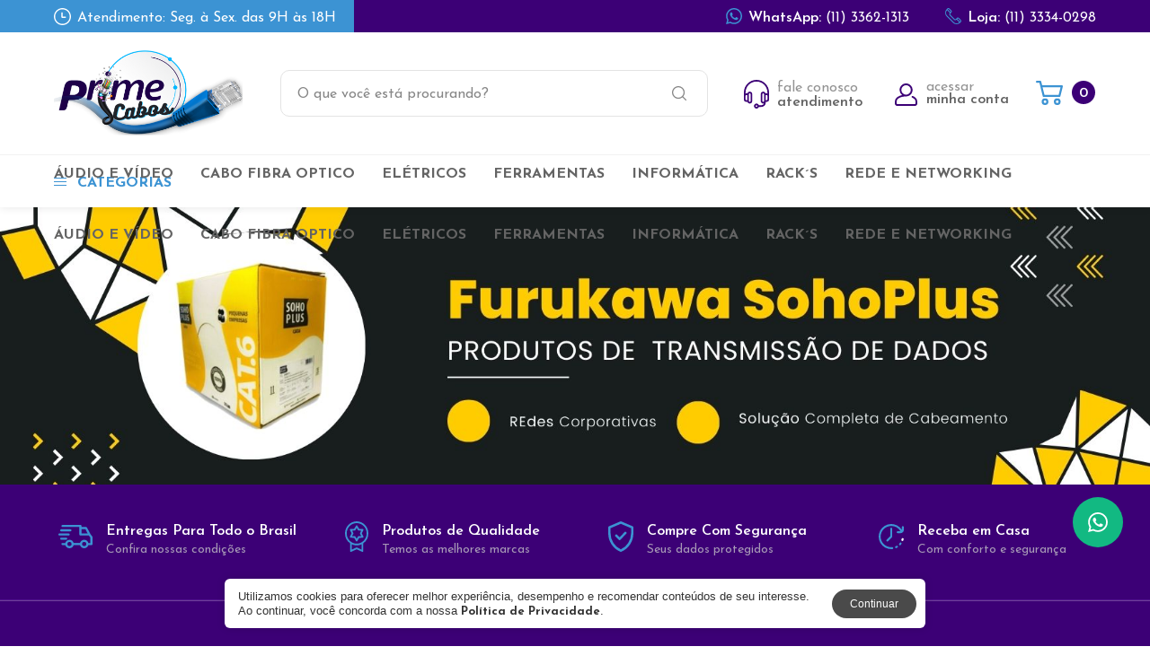

--- FILE ---
content_type: text/css
request_url: https://primecabos.com.br/loja/inc/css/geral.css?1
body_size: 5246
content:
.flag_frete_gratis, .flag_lancamento, .flag_desconto, .flag_indisponivel{
padding:3px 8px; color:#FFF; border-radius:4px; float:left; clear:both; margin-right:65px; margin-bottom:15px;
}

.flag_indisponivel{ background-color:#E00 !important; background:#E00 !important; color:#FFF !important; }

.tag_filtro{
	float:left;
	padding:5px 10px;
	font-size:12px;
	color:#FFF;	
	border-radius:4px;
}


.tag_filtro a{
	color:#FFF;
	padding-left:10px;	
	font-weight:bold;
	cursor:pointer;
}

.bt_comprar_produto, .bt_comprar_produto_1{
	display:none;	
}

#banner-destaque-prev{display:none;}
#banner-destaque-next{display:none;}

#area_menu_left{
	float:left;
	width:176px;	
}

#area_menu_left #area_menu_left_int{
	width:100%;
	float:left;	
}

.input_geral{
float: left; height: 20px; padding: 2px 7px; border: solid 1px #ccc; border-radius: 3px; float: left; font-size: 16px; font-weight: bold; color: #000;	
}


.tarja_aviso_carrinho{
background:#FFA; color:#333; font-size:14px; padding: 7px 16px; margin:15px 0 15px 0; line-height:16px;
}
.tarja_aviso_carrinho b{
	font-size:18px;	
}

#banner-destaque-navs{
width:100%;
height:auto;
float:left;
overflow:visible !important;
}

#mp_filtro{
 width:100%;
 height:auto;
 float:left;
 margin:0;
 overflow:visible !important;}


.linha1_avisme{
	margin-left:15px;
}

.txt_aviseme{
	font-size:16px !important;	  
}

#email_aviseme{
	width:312px;	
	margin-left:8px;
}


/*banner rotativos right*/

#home_banners_box{
	width:176px;
	height:568px;
	float:right;
	margin:20px 0 0 0px;}

#home_banners{
	width:176px;
	height:568px;
	float:left;
	margin:0;
	overflow:hidden;}


#home_banners_int{
	width:176px;
	height:auto;
	float:left;
	margin:0;
	padding:196px 0 0 0;}

#home_banners a{
	width:176px;
	height:176px;
	float:left;
	margin:0 0 20px 0;}

#home_banners a img{
	width:176px;
	height:176px;
	float:left;
	margin:0;
	-webkit-border-radius:4px;
	border-radius:4px;
	border:none;}

.select .input_personalizacao{
	width:200px; height:30px; line-height:30px; padding:0 10px 0 10px; color:#555; font-size:14px;	
}

#gatilho_chat{
	width:150px;
	height:300px;
	float:right;
	position:fixed;
	z-index:1000;
	top:50%;
	right:0;
	margin:-71px 20px 0 0;
	background:url(../../img/design/gatilho_chat.png) no-repeat;
	background-color:#000;
	cursor:pointer; display:none;}
	
#gatilho_chat_negar{
	width:120px;
	height:30px;
	float:right;
	position:fixed;
	z-index:1000;
	top:50%;
	right:0;
	margin:229px 35px 0 0;
	border-top:5px solid #808080;
	background:url(../../img/design/chat_nao_obrigado.png?2) no-repeat;
	background-color:#000;
	cursor:pointer; display:none;}
	
#banner_top_2{ float:right; width:764px; }	

#produtos.col2 { float: left; margin: 0; width: 470px; }

.cc_codv{ position:absolute; margin-left:-67px; margin-top:25px; width:173px; height:120px; display:none; }

.detalhes_carrinho_mobile{display:none;}

.flag_mobile{
	width:100%;
height:auto;
float:left;
margin:0	
}

.banner-destaque-barra-geral{
	height:auto; width:100%; display:block!important; border:none; overflow: visible !important;
}


#qtdpersonalizada .quantidade, .quantidade { width: 148px; height: 30px; border: solid 1px #d4d4d4; background: #fff; box-shadow: inset 0 0 3px #ccc; text-align: left; margin:5px 0 5px 0; border-radius: 4px; }
#qtdpersonalizada .quantidade .qt, .quantidade .qt { width: 84px; height: 20px; line-height: 20px; padding: 5px 0 5px 10px; background: transparent; font-size: 16px; font-weight: bold; color: #000; float: left; }
#qtdpersonalizada .quantidade .sinal, .quantidade .sinal { width: 26px; height: 30px; line-height: 30px; font-size: 18px; color: #999; background: #fff; box-shadow: inset 0 0 4px #ccc; border-left: solid 1px #ccc; float: left; text-align: center; cursor: pointer; user-select: none; -moz-user-select: -moz-none; -webkit-user-select: none; }
#qtdpersonalizada .quantidade .sinal:hover, .quantidade .sinal:hover { color: #000; }
#qtdpersonalizada .quantidade .sinal:active, .quantidade .sinal:active { font-size: 16px; }

.quantidade_qtd_car{ width:118px; float:right; margin-top:17.5px; margin-right:10px; }
.quantidade_qtd_car #qtd_car{ width:54px; } 

#vendidopor_qtd, #precototal_qtd, #vendidopor_qtd_10pc{ font-size:14px; margin-bottom:15px; }
#precototal_qtd{ font-size:18px; line-height:18px; font-weight:bold; }
#vendidopor_qtd_10pc{ line-height:16px; }
#vendidopor_qtd_10pc input{ margin-right:5px; float:left; }

#content-int{width:100%; height:auto; float:left; margin:0; overflow:visible !important;}

.cam_amount_filtro_preco{ float:right; margin-bottom:10px; width:100%; }
.amount_filtro_preco{ border:0; margin-top:10px; width:100%; text-align:center; }
.cam_bt_filtro_preco{ width:100%; height:auto; float:left; }
.bt_filtro_preco{ text-align:center; padding:5px; line-height:22px; cursor:pointer; }


#add_car_lk_ancora, #ver_pagto_lk_ancora{ list-style:none !important; }


#lk-whtasapp-mobile{ display:none; }


/*NOVO PAGINA DE TEXTO*/

#mp-menu-sobre{
	width: 250px;
	height: auto;
	float: left;
	margin: 0;
	padding: 0;
}

#mp-menu-sobre li{
	width: 100%;
	height: auto;
	float: left;
	margin: 15px 0 0 0;
	padding: 0;
	list-style: none;
}

#mp-menu-sobre li:first-child{
	margin-top: 0;
}

#mp-menu-sobre li a{
	width: auto;
	height: auto;
	float: left;
	margin: 0;
	padding: 0;
	font-size: 14px;
	line-height: 14px;
	color: #000;
	text-transform: uppercase;
	text-decoration: none;
}

#mp-menu-sobre li a:hover,
#mp-menu-sobre li a.ativo{
	font-weight:bold;
}

.txt_editor {
   width: -webkit-calc(100% - 280px) !important;
   width: -moz-calc(100% - 280px) !important;
   width: calc(100% - 280px) !important;
   float: right !important;
   margin-top: -10px !important;
   font-size: 16px !important;
   color: #666 !important;
   line-height: 24px !important;
}
.txt_editor h3 { font-weight: bold; margin: 0; }
.txt_editor p { margin: 0 0 20px 0; }
.txt_editor p:last-child { margin-bottom: 0; }

@media (max-width:768px){
	
	#mp-menu-sobre{
		width: 130px;
	}
	
	#mp-menu-sobre li a{
		font-size: 12px;
	}
	
	.txt_editor {
	width: -webkit-calc(100% - 145px) !important;
	width: -moz-calc(100% - 145px) !important;
	width: calc(100% - 145px) !important;
	font-size: 14px !important;
	line-height: 20px !important;
	}
	
}

/*END NOVO PAGINA DE TEXTO*/



.carrinho table td .produto{
	display: -ms-flex;
	display: -webkit-flex;
	display: flex;
	-ms-align-items: center;
	-webkit-align-items: center;
	align-items: center;
	
}
.carrinho table td .produto .nome{
	width: 100% !important;
	max-width: 420px !important;
}




/* ALT 717 */
#produto #detalhes .detalhes .info p font{ padding-right:15px; }
#produto #detalhes #frete .linha2 p.valor{ border-right:none !important; }
.abas-base .abas .aba{ background:#FAFAFA !important; color:#AAA; }
.abas-base .abas .aba.ativo{ background:#FFF !important; }
#produto #detalhes .detalhes .social{ border-left:none !important; }
@media only screen and (min-width: 977px){
#produto #detalhes #frete .linha2{ padding:8px 0 !important; }
#produto #detalhes #frete .linha2 p.valor{ width:90px !important; }
}
.carrinho table td, .carrinho table th{ border-right:none !important; }
@media only screen and (min-width: 1160px){
.carrinho table td .produto .nome{ width:auto !important; max-width:400px !important; }
}
/* END ALT 717 */



.star-produto{
	width: 100%;
	height: 14px;
	float: left;
	margin: 10px 0 0 0;
	padding: 0;
	display: -ms-flex;
	display: -webkit-flex;
	display: flex;
	-ms-align-items: center;
	-webkit-align-items: center;
	align-items: center;
	-ms-justify-content: center;
	-webkit-justify-content: center;
	justify-content: center;
}

.star-produto div{
	width: 100%;
	height: 14px;
	float: left;
	margin: 0;
	padding: 0;
}

.star-produto div i,
.star-produto div i svg{
	width: 14px;
	height: 14px;
	float: left;
	margin: 0;
}

.star-produto div i{
	margin-right: 5px;
}

.star-produto div i path{
	fill: #ddd;
}

.star-produto div.one-star i:nth-child(-n+1) path,
.star-produto div.two-star i:nth-child(-n+2) path,
.star-produto div.three-star i:nth-child(-n+3) path,
.star-produto div.four-star i:nth-child(-n+4) path,
.star-produto div.five-star i:nth-child(-n+5) path
{
	fill: #F5CC00;
}

#produto #detalhes .coluna2 .star-produto,
#produto #detalhes .coluna2 .star-produto div{
width: auto;
}

a.visualizar_avaliacoes{
width: auto;
height: auto;
float: left;
margin: 10px 0 0 5px;
padding: 0;
font-size: 12px;
line-height: 14px;
text-decoration: none !important;
}

a.visualizar_avaliacoes:hover{
opacity: .7;
}

@media (max-width: 768px){

#produto #detalhes .coluna2 .star-produto{
width: 100%;
}

a.visualizar_avaliacoes{
width: 100%;
text-align: center;
}

}


.cada_2_prod, .cada_3_prod, .cada_4_prod{ display:none; }


.caracteristicas { width: 100%; padding: 0; margin: 0; border-collapse: collapse; }
.caracteristicas th,
.caracteristicas td { font-size: 14px; color: #000; line-height: 19px; padding: 10px 0; border-bottom: solid 1px #ccc; vertical-align: top; }
.caracteristicas tr:last-child th,
.caracteristicas tr:last-child td { border-bottom: none; }
.caracteristicas th { font-size: 12px; font-weight: bold; width: 210px; padding-right: 25px; }




#identificacao #pagamento .formas{
	width:100% !important;
	height:auto !important;
	float: left !important;
	margin: 0 !important;
}

#identificacao #pagamento .formas .linha{
	width:100% !important;
	height: auto !important; 
	float: left !important;
	margin: 0 !important;
	padding: 20px !important;
	-webkit-box-sizing: border-box;
	-moz-box-sizing: border-box;
	box-sizing: border-box;
}

#identificacao #pagamento .formas .linha .depdados{
	width: -webkit-calc(100% - 240px) !important;
	width: -moz-calc(100% - 240px) !important;
	width: calc(100% - 240px) !important;
	height: auto !important;
	float: right !important;
	margin: 0 !important;
	padding: 0 !importatn;
	font-size: 14px !important;
	line-height: 20px !important;
	text-align: left !important;
}

@media (max-width: 1024px){

	#identificacao #pagamento .formas .linha .depdados{
		width: 100% !important;
		text-align: center !important;
		padding-bottom: 20px !important;
	}

}

#filtros_mobile_cp{ display:none; }

@media (max-width: 1024px){
	#filtros_mobile_cp{ display:block; }
	#menu-left-new{ display:none; }
}



/* PUBLICAÃ+O */





.ctr-publicacao {
  display: -ms-flex;
  display: -webkit-flex;
  display: flex;
  -ms-align-items: center;
  -webkit-align-items: center;
  align-items: center;
  -ms-justify-content: center;
  -webkit-justify-content: center;
  justify-content: center;
  -webkit-flex-direction: column;
  -moz-flex-direction: column;
  -ms-flex-direction: column;
  -o-flex-direction: column;
  flex-direction: column; }


/* PUBLICAÃ+O */

#container-publicacao #mp_right_materia ul li a.img img{
width: 50px;
height: auto;
float: left;
margin: 0;
}

#container-publicacao #mp_right_materia ul li a.img h2{
width: -webkit-calc(100% - 60px);
width: -moz-calc(100% - 60px);
width: calc(100% - 60px);
float: right;
}

#container-publicacao {
	width: 100%;
	height: auto;
	float: left;
	margin: 20px 0 0 0;
	padding: 0;
	overflow: visible;
}

#container-publicacao-int{
	width: -webkit-calc(100% - 330px);
	width: -moz-calc(100% - 330px);
	width: calc(100% - 330px);
	height: auto;
	float: left;
	margin: 0;
	padding: 0;
	overflow: visible;
	margin-bottom:20px;
}

#container-publicacao h1 {
	width: 100%;
	height: auto;
	float: left;
	margin: 0;
	padding: 0;
	font-size: 42px;
	line-height: 42px;
	color: #111;
	text-align: left;
	font-weight: 700;
}

#container-publicacao h2 {
	width: 100%;
	height: auto;
	float: left;
	margin: 0;
	padding: 0;
	margin-top: 30px;
	font-size: 16px;
	line-height: 28px;
	color: #444;
	font-weight: 400;
	text-align: left;
}

#container-publicacao #redes-sociais-publicacao {
	width: 100%;
	height: auto;
	float: left;
	margin: 0;
	padding: 50px 0;
	position: relative;
}

#container-publicacao #redes-sociais-publicacao div {
	width: auto;
	height: auto;
	float: left;
	margin: 0;
	padding: 0 10px;
	background: #FFF;
	z-index: 10;
}

#container-publicacao #redes-sociais-publicacao div a {
	width: 32px;
	height: 32px;
	float: left;
	margin: 0 5px;
	-webkit-border-radius: 50%;
	-moz-border-radius: 50%;
	-ms-border-radius: 50%;
	-o-border-radius: 50%;
	border-radius: 50%;
	background-position: center;
	background-repeat: no-repeat;
	cursor: pointer;
	-webkit-transition: all 200ms ease-in-out;
	-moz-transition: all 200ms ease-in-out;
	-o-transition: all 200ms ease-in-out;
	transition: all 200ms ease-in-out;
}

#container-publicacao #redes-sociais-publicacao div a:hover{
	opacity: .7;
}

#container-publicacao #redes-sociais-publicacao div a.facebook {
	background-image: url(../../img/design/facebook.png);
	background-color: #3A579D;
}

#container-publicacao #redes-sociais-publicacao div a.twitter {
	background-image: url(../../img/design/twitter.png);
	background-color: #1DA1F2;
}

#container-publicacao #redes-sociais-publicacao div a.whatsapp {
	background-image: url(../../img/design/whatsapp.png);
	background-color: #65BC54;
}

#container-publicacao #redes-sociais-publicacao:after {
	content: '';
	width: 100%;
	height: 1px;
	float: left;
	margin: 0;
	background: #DDD;
	top: 50%;
	position: absolute;
}

#container-publicacao #dt-publicacao {
	width: 100%;
	height: auto;
	float: left;
	margin: 0;
	padding: 0;
	font-size: 16px;
	line-height: 16px;
	color: #191919;
}

#container-publicacao .texto-publicacao {
	width: 100%;
	height: auto;
	float: left;
	margin: 20px 0 0 0;
	padding: 0;
	text-align:left;
	overflow:visible;
}

#container-publicacao .texto-publicacao p {
	color: #191919;
	font-size: 16px;
	line-height: 28px;
	margin-bottom:15px;
}

#container-publicacao .texto-publicacao img{
	max-width:830px !important;	
}

#container-publicacao .texto-publicacao ul, #container-publicacao .texto-publicacao ol{
	color: #191919;
	font-size: 16px;
	line-height: 28px;
	margin-bottom:15px;
	list-style:disc !important;
}

#container-publicacao .texto-publicacao ul li, #container-publicacao .texto-publicacao ol li{
	list-style:disc !important;
	margin-left:50px;
}

#container-publicacao .texto-publicacao ol li{
	list-style:decimal !important;	
}

#container-publicacao #big-foto {
	width: 100%;
	height: auto;
	float: left;
	margin: 30px 0 0 0;
	padding: 0;
	cursor: pointer;
}

#container-publicacao #big-foto img {
	width: 100%;
	height: auto;
	float: left;
	margin: 0;
	padding: 0;
	-webkit-border-radius: 3px;
	-moz-border-radius: 3px;
	-ms-border-radius: 3px;
	-o-border-radius: 3px;
	border-radius: 3px;
}

#container-publicacao #small-fotos {
	width: -webkit-calc(100% + 10px);
	width: -moz-calc(100% + 10px);
	width: calc(100% + 10px);
	height: auto;
	float: left;
	margin: 10px 0 0 0;
}

#container-publicacao #small-fotos a {
	width: -moz-calc((100% / 5) - 10px);
	width: -webkit-calc((100% / 5) - 10px);
	width: calc((100% / 5) - 10px);
	height: 100px;
	float: left;
	margin: 0 10px 0 0;
	background-position: center;
	background-repeat: no-repeat;
	-webkit-background-size: cover;
	background-size: cover;
	-webkit-border-radius: 3px;
	-moz-border-radius: 3px;
	-ms-border-radius: 3px;
	-o-border-radius: 3px;
	border-radius: 3px;
	opacity: .8;
	cursor: pointer;
	text-decoration: none;
	-webkit-transition: all 200ms ease-in-out;
	-moz-transition: all 200ms ease-in-out;
	-o-transition: all 200ms ease-in-out;
	transition: all 200ms ease-in-out;
}

#container-publicacao #small-fotos a:last-child {
	background-color: #444;
	opacity: 1 !important;
}

#container-publicacao #small-fotos a:last-child span {
	width: 100%;
	height: auto;
	float: left;
	margin: 0;
	padding: 0;
	font-size: 20px;
	line-height: 20px;
	color: #FFF;
	font-weight: 500;
	text-align: center;
}

#container-publicacao #small-fotos a:last-child:hover {
	background-color: #191919;
}

#container-publicacao #small-fotos a:hover, #container-publicacao #small-fotos a.ativo {
	opacity: 1 !important;
}

#container-publicacao #small-fotos:hover a {
	opacity: .6;
}

#container-publicacao #mp_right_materia{
	width: 300px;
	height: auto;
	float: right;
	margin: 0;
	padding: 30px;
	background: #f5f5f5;
	-webkit-border-radius: 3px;
	-moz-border-radius: 3px;
	-ms-border-radius: 3px;
	-o-border-radius: 3px;
	border-radius: 3px;
	-webkit-box-sizing: border-box;
	-moz-box-sizing: border-box;
	box-sizing: border-box;
}

#container-publicacao #mp_right_materia h5{
	width: 100%;
	height: auto;
	float: left;
	margin: 0;
	padding: 0;
	font-size: 22px;
	line-height: 22px;
	font-weight: 700;
	color: #000;
	text-align: left;
	text-transform: uppercase;
}

#container-publicacao #mp_right_materia ul{
	width: 100%;
	height: auto;
	float: left;
	margin: 20px 0 0 0;
	padding: 0;
	border-top: #E0E0E0 1px solid;
	border-bottom: none;
}		

#container-publicacao #mp_right_materia ul li{
	width: 100%;
	height: auto;
	float: left;
	margin: 0;
	padding: 15px 0;
	border-bottom: #E0E0E0 1px solid;
	list-style: none !important;
}

#container-publicacao #mp_right_materia ul li:last-child{
	border: none;
	padding-bottom: 0;
}

#container-publicacao #mp_right_materia ul li a{
	width: auto;
	height: auto;
	float: left;
	margin: 0;
	padding: 0;
	cursor: pointer;
}

#container-publicacao #mp_right_materia ul li a span{
	display: none;
}

#container-publicacao #mp_right_materia ul li a h2{
	width: 100%;
	height: auto;
	float: left;
	margin: 0;
	padding: 0;
	font-size: 16px;
	color: #555;
	line-height: 20px;
	text-align: left;
	font-weight: 400;
}

#container-publicacao #mp_right_materia ul li a:hover h2{
	color:#111;
}

#container-publicacao #mp_right_materia ul i{
	display: none;
}

@media (max-width: 768px){
	
	#container-publicacao-int{
		width: 100%;
	}
	
	#container-publicacao #mp_right_materia{
		width: 100%;
	}
	
}

@media (max-width: 640px){
	
	#container-publicacao #small-fotos a{
		height: 70px;
	}
	
}

@media (max-width:480px){
	
	#container-publicacao h1{
		font-size: 28px;
		line-height: 32px;
	}
	
	#container-publicacao #redes-sociais-publicacao{
		padding: 30px 0;
	}
	
	#container-publicacao .texto-publicacao p{
		font-size: 14px;
		line-height: 26px;
	}
	
	#container-publicacao #small-fotos a{
		width: -webkit-calc((100% / 4) - 10px);
		width: -moz-calc((100% / 4) - 10px);
		width: calc((100% / 4) - 10px);
	}
	
	#container-publicacao #small-fotos a:nth-child(4){
		display: none;
	}
	
	#container-publicacao #small-fotos a:last-child span{
		font-size: 12px;
		line-height: 12px;
	}
	
}


/* GALERIA NEW */

#lt-galeria{
	width: 100%;
	height: 100%;
	position: fixed;
	top: 0;
	left: 0;
	z-index: 8000;
	display: none;
}

#lt-galeria-int{
	width: 100%;
	height: 100%;
	position: fixed;
	float: left;
	top: 0;
	left: 0;
	margin: 0;
	padding: 0;
	z-index: 8005;
	background-color: rgba(0,0,0,.8);
	display: none;
}

#container-lt-galeria{
	width: 100%;
	height: -webkit-calc(100% - 95px);
	height: -moz-calc(100% - 95px);
	height: calc(100% - 95px);
	position: fixed;
	float: left;
	top: 0;
	left: 0;
	margin: 0;
	padding: 50px;
	-webkit-box-sizing: border-box;
	-moz-box-sizing: border-box;
	box-sizing: border-box;
}

#area-slider-lt{
	width: 100%;
	height: 100%;
	float: left;
	margin: 0;
}

#slider-lt{
	width: 100%;
	height: 100%;
	float: left;
	margin: 0;
	padding: 0;
}

#slider-lt .swiper-wrapper {height: 100%;}

#slider-lt .swiper-slide {
	height: 100%;
	-webkit-align-items: flex-start;
	align-items: flex-start;
	opacity: 0 !important;
}

#slider-lt .swiper-slide-active{
	opacity: 1 !important;
}

.box-slide-lt{
	width: 100%;
	height: 100%;
	float: left;
	margin: 0;
	padding: 0;
	display: -ms-flex;
	display: -webkit-flex;
	display: flex;
	-ms-align-items: center;
	-webkit-align-items: center;
	align-items: center;
	-ms-justify-content: center;
	-webkit-justify-content: center;
	justify-content: center;
	-webkit-flex-direction: column;
	-moz-flex-direction: column;
	-ms-flex-direction: column;
	-o-flex-direction: column;
	flex-direction: column;
}

.box-slide-lt img{
	width: auto;
	height: auto;
	float: left;
	margin: 0;
	padding: 0;
	max-width: 100%;
	max-height: 100%;
}

#navs-slider-lt{
	width: 100%;
	height: 0;
	top: 50%;
	left: 0;
	-webkit-transform: translateY(-60px);
	-ms-transform: translateY(-60px);
	-o-transform: translateY(-60px);
	transform: translateY(-60px);
	position: fixed;
	z-index: 1000;
	overflow: visible;
}

#navs-slider-lt div{
	width: 100%;
	height: 0;
	float: left;
	margin: 0;
	padding: 0 50px;
	overflow: visible;
	-webkit-box-sizing: border-box;
	-moz-box-sizing: border-box;
	box-sizing: border-box;
}

#navs-slider-lt a{
	width: 30px;
	height: 30px;
	float: left;
	margin: 0;
	cursor: pointer;
}

#navs-slider-lt a:hover{
	opacity: .7;
}

#navs-slider-lt a.swiper-button-disabled{
	cursor: default;
	opacity: 0;
}

#navs-slider-lt a:last-child{
	float: right;
}

#navs-slider-lt a path{
	fill: #FFF;
}

#navs-slider-lt a:hover path{
	/*fill: #C2D83F;*/
}

a.close-lt-galeria{
	width: 32px;
	height: 32px;
	float: right;
	margin: 15px 0 0 0;
	position: fixed;
	top: 0;
	right: 0;
	z-index: 1000;
	cursor: pointer;
}

a.close-lt-galeria:hover{
	opacity: .7;
}

a.close-lt-galeria svg{
	width: 15px;
	height: 15px;
	float: left;
	margin: 0;
}

a.close-lt-galeria polygon{
	fill: #FFF;
}

#area-slider-lt-min{
	width:100%;
	height:95px;
	float:left;
	margin:-95px 0 0 0;
	position:fixed;
	top:100%;
	left:0;
	background:rgba(0, 0, 0, 0.97);
	z-index: 1000;
}

#area-slider-lt-min .fluid{max-width:1010px;}

#slider-lt-min{
	width:100%;
	height:95px;
	float:left;
	margin:0;
	padding:10px 0;
	overflow:hidden;
	-webkit-box-sizing: border-box;
	-moz-box-sizing: border-box;
	box-sizing: border-box;
}

#slider-lt-min .swiper-slide{
	width:100%;
	height:75px;}

#slider-lt-min a{
	width: 120px !important;
	height:75px !important;
	float:left;
	margin: 0;
	opacity:0.7;
	cursor: pointer;
}

#slider-lt-min a:hover,
#slider-lt-min a.swiper-slide-active{opacity:1;}

#slider-lt-min a figure{
	width:100%;
	height:100%;
	float:left;
	margin:0;
	display: -ms-flex;
	display: -webkit-flex;
	display: flex;
	-ms-align-items: center;
	-webkit-align-items: center;
	align-items: center;
	-ms-justify-content: center;
	-webkit-justify-content: center;
	justify-content: center;
	-webkit-flex-direction: column;
	-moz-flex-direction: column;
	-ms-flex-direction: column;
	-o-flex-direction: column;
	flex-direction: column;
}	

#slider-lt-min a img{
	width: auto;
	height: auto;
	max-width: 100%;
	max-height: 100%;
	float: left;
	margin: 0;
}
	
#navs-slider-lt-min{
	width: -webkit-calc(100% + 160px);
	width: -moz-calc(100% + 160px);
	width: calc(100% + 160px);
	height: 0;
	float: left;
	margin: -60px 0 0 -80px;
	position: relative;
	z-index: 100;
	overflow: visible;
}

#navs-slider-lt-min a{
	width: 30px;
	height: 30px;
	float: left;
	margin: 0;
	opacity: 1;
	cursor: pointer;
}

#navs-slider-lt-min a:last-child{
	float: right;
	-webkit-transform: rotatez(180deg);
	-moz-transform: rotatez(180deg);
	-ms-transform: rotatez(180deg);
	-o-transform: rotatez(180deg);
	transform: rotatez(180deg);
}

#navs-slider-lt-min a svg{
	width: 30px;
	height: 30px;
	float: left;
	margin: 0;
}

#navs-slider-lt-min a.swiper-button-disabled{
	opacity: 0 !important;
	cursor: default;
}

#navs-slider-lt-min a polygon{
	fill: #FFF;
}

#navs-slider-lt-min a:hover{
	opacity: 1;
}

@media (max-width:1024px){
	
	#container-lt-galeria{
		height: 100%;
		padding: 0;
	}
	
	#area-slider-lt-min,
	#navs-slider-lt{
		display: none;
	}
	
}


.fieldset_btqtd{
	width: 100%;
height: auto;
float: left;
margin: 0;
padding: 0;
overflow: visible;
}



.camada_botao_qtd fieldset:last-child{margin-top: 10px;}

.quantidade_qtd_car{
margin: 0;
}

@media (max-width: 1024px){
.quantidade_qtd_car{
float: left;
width: auto;
}

.quantidade_qtd_car #qtd_car{height: 30px;}

}

@media (max-width: 768px){
.quantidade_qtd_car,
#produto #detalhes .coluna2 .star-produto, #produto #detalhes .coluna2 .star-produto div{
width: auto;
float: none;
display: table !important;
margin: 0 auto;
}



}










.box-vendainternacional p{
	width: auto;
	height: auto;
	float: left;
	margin: 0;
	padding: 0;
}

.box-vendainternacional .formulario{
	width: auto;
	height: auto;
	float: left;
	margin: 0;
	padding: 0;
}

.box-vendainternacional .formulario .select{
	width: 100%;
	max-width: 250px;
}

.box-vendainternacional #opcao_frete_internacional{
	width: 100%;
	height: auto;
	float: left;
	margin: 0;
	padding: 0;
}

.box-vendainternacional #opcao_frete_internacional br{
	display: none;
}

.box-vendainternacional #opcao_frete_internacional label{
	width: 100%;
	height: auto;
	float: left;
	margin: 10px 0 0 0;
	padding: 0 0 0 15px;
	position: relative;
	font-size: 12px;
	line-height: 14px;
	text-align: left;
}

.box-vendainternacional #opcao_frete_internacional label input[type="radio"]{
	position: absolute;
	top: 0;
	left: 0;
}

@media (max-width: 1024px){
	
	.box-vendainternacional .formulario{
		width: 100%;
	}
	
	.box-vendainternacional .formulario .select{
		max-width: inherit;
	}
	
	.box-vendainternacional .formulario .select .mask,
	.box-vendainternacional .formulario .select .mask .seta{
		margin-top: 0 !important;
	}
	
	.box-vendainternacional .formulario .select .mask .text{
		padding: 0 10px !important;
	}
	
}




#produto #detalhes #conteudo_variacoes_multiselecoes{padding: 20px !important;}
#conteudo_variacoes_multiselecoes .quantidade{width: 92px !important; height: 30px !important; box-shadow: none; border-radius: 0; margin: 0 0 0 10px !important;}
#conteudo_variacoes_multiselecoes .quantidade .qt{width: 28px;}
#conteudo_variacoes_multiselecoes .quantidade .sinal{box-shadow: none; margin: 0 !important;}
.conteudo_variacoes_multiselecoes_esgotado{margin: 0 0 0 10px; color: #DC0000;}

#conteudo_variacoes_multiselecoes table tbody tr{width: 100%; margin: 20px 0 0 0;}
#conteudo_variacoes_multiselecoes table tbody tr:nth-child(1){margin-top: 0;}
#conteudo_variacoes_multiselecoes table tbody tr td:nth-child(1){font-weight: 700;}
#conteudo_variacoes_multiselecoes table tbody tr td { text-align: center; padding-bottom:15px; }
#conteudo_variacoes_multiselecoes table tbody tr td:nth-child(1){ text-align:left; }

@media(max-width: 1024px){

#conteudo_variacoes_multiselecoes .quantidade .qt{line-height: 30px !important; padding: 0 5px; height: 28px; text-align: center;}
#conteudo_variacoes_multiselecoes .quantidade{width: 82px !important;}

#conteudo_variacoes_multiselecoes table{width: 100%; float: left;}
#conteudo_variacoes_multiselecoes table tbody{width: 100%; float: left;}
#conteudo_variacoes_multiselecoes table tbody tr{text-align: center;}
#conteudo_variacoes_multiselecoes table tbody tr td{display: inline-block}

}


#sucesso{ float:left; width: 100%; }


ul.variacoescp_prd{
	list-style:none;
	width:545px;
	height:auto;
}

ul.variacoescp_prd li.txt, ul.variacoescp_prd li.cor, ul.variacoescp_prd li.img{
	width:26px;	
	height:26px;
	border: 1px solid #ccc;
	float:left;
	margin-left:10px;
	padding:2px;
	cursor:pointer;
}

ul.variacoescp_prd li.txt{
	width:auto;	
	min-width:26px;
	font-size:16px;
	text-align:center;
	line-height:26px;
}

ul.variacoescp_prd li.cor .camada_cor{
height:50%; width:100%; float:left; 
}

.titulo_variacao{
	float:left;
	width:auto;	
	height:30px;
	font-size:12px;
}

.titulo_variacao span{
	padding-top:9px;
	float:left;	
}

ul.variacoescp_prd li.ativo{
	border: 1px solid #000;	
}

.add_fav_produto{ width: auto; height: auto; float: right; margin: 0;}
.add_listpres_produto{ width: auto; height: auto; float: right; margin: 0;}

@media (max-width: 768px){
#produto #detalhes .detalhes .flag_mobile,
.add_fav_produto{ 
         width: 100%;
display: -ms-flex;
	display: -webkit-flex;
	display: flex;
	-ms-align-items: center;
	-webkit-align-items: center;
	align-items: center;
	-ms-justify-content: center;
	-webkit-justify-content: center;
	justify-content: center;
}
}




#produtos-quem-procura{
	width: 100%;
	height: auto;
	float: right;
	margin: 40px 0 0 0;
	padding: 0;
	overflow: visible;
	grid-template-columns: repeat(4,1fr);
	grid-gap: 20px;
	display: grid;
}

#produtos-quem-procura .produto{width: 100% !important; margin: 0 !important;}




--- FILE ---
content_type: text/css
request_url: https://primecabos.com.br/loja/inc/css/650.css?1000
body_size: 26020
content:
@import "reset.css";
@import "../colorbox/colorbox.css";


/* SKIN */
.cor { color: #888 !important; }
.cor-ovr:hover, a:hover .cor-ovr { color: #888 !important; }
.bg { background-color: #888 !important; }
.bg-ovr:hover, a:hover .bg-ovr { background-color: #888 !important; }
.brd { border-color: #888 !important; }
.brd-ovr:hover, a:hover .brd-ovr { border-color: #888 !important; }
.bg2 { background-color: #d9f7f7 !important; }
.bg3 { background-color: #ebfbfb !important; }

#menu .menu > li > a:hover,
#menu .menu > li:hover > a { background-color: #009d9d !important; }

body { font-size: 12px; background: #FFF; margin: 0; padding: 0; text-align: center; color: #000; line-height: 120%; }
div { }
ul { overflow: hidden; display: block; }

a { text-decoration: none; color: inherit; outline: none; }
input { outline: none; }

.left { float: left; }
.right { float: right; }
.quebra, .break { margin-right: 0 !important; }
.upper { text-transform: uppercase; }

.outer { text-align: center; left: 0; width: 100%; min-width: 960px; }
.inner { text-align: left; clear: both; margin: 0 auto; width: 960px; }


#wrapper, #wrapper_internas { position: relative; left: 0; top: 0; background: #fff; width: 100%; min-width: 960px; overflow: hidden;}


#menu-scroll { position: fixed; left: 0; top: -60px; box-shadow: 0 1px 5px #000; z-index: 920; height: 50px; }
#menu-scroll .inner { position: relative; z-index: 922; }
#menu-scroll #mslogo { float: left; }
#menu-scroll #msbusca { float: left; margin: 5px 15px 5px 5px; width: 500px; height: 40px; background: url(../../img/design/header_busca_bg.png) 0 0 no-repeat; position: relative; }
#menu-scroll #msbusca .q { float: left; height: 30px; width: 430px; padding: 5px 0 5px 18px; color: #555; border: none; background: transparent; font-size: 18px; line-height: 30px; }
#menu-scroll #msbusca .q.label { color: #7F7F7F; }
#menu-scroll #msbusca i { position: absolute; font-size: 22px; color: #000; top: 9px; right: 30px; cursor: pointer; }
#menu-scroll #msbusca .s { width: 1px; height: 1px; background: transparent; padding: 0; border: none; position: absolute; bottom: -10px; right: -10px; opacity: 0; }
#menu-scroll .meus-pedidos { display: block; overflow: hidden; height: 22px; line-height: 22px; background: url(../../img/design/btn_bg.png) center center repeat-x #000; color: #ccc; font-size: 11px; float: left; border-radius: 3px; padding: 0 6px 0 8px; text-decoration: none; margin: 14px 0 0 0; }
#menu-scroll .meus-pedidos i { font-size: 13px; padding-left: 15px; }
#menu-scroll .meus-pedidos:hover { background-image: none; color: #fff; }
#menu-scroll #msmeucarrinho { float: right; width: 190px; margin: 7px 0 0 0; position: relative; }
#menu-scroll #msmeucarrinho a { display: block; overflow: hidden; height: 40px; text-decoration: none; }
#menu-scroll #msmeucarrinho a i { font-size: 35px; color: #000; float: left; }
#menu-scroll #msmeucarrinho a span { float: left; font-size: 14px; color: #fff; padding: 3px 0 0 18px; line-height: 16px; }
#menu-scroll #msmeucarrinho a span strong { color: #000; font-weight: normal; }
#menu-scroll-bg { opacity: 0.85; filter: alpha(opacity=85); position: absolute; left: 0; top: 0; height: inherit; width: inherit; z-index: 921; }



#menu { clear: both; overflow: visible; height: 30px; border-bottom: solid 1px #fff; z-index: 400; }
#menu.sem-borda { border-bottom: none; }
#menu .inner { height: 30px; overflow: visible; position: relative; }
#menu .menu { display: table; width: 100%; height: 30px; overflow: visible; }
#menu .menu > li { display: table-cell; height: 30px; line-height: 30px; border-right: solid 1px #fff; overflow: visible; }
#menu .menu > li:last-child { border-right: none; }
#menu .menu > li > a { display: block; text-align: center; height: 30px; line-height: 30px; background: #888; color: #fff; font-size: 12px; padding: 0 5px 0 5px; text-decoration: none; position: relative; white-space: nowrap; }
#menu .menu > li > a.principal { background-color: #000 !important; }
#menu .menu > li > a.seta { padding-right: 27px; }
#menu .menu > li > a .icon { position: absolute; right: 0; top: 0; height: 30px; width: 27px; background: inherit; text-align: center; z-index: 400; }
#menu .menu > li > a .icon i { font-size: 10px; margin: 10px auto 0 auto; display: block; }

#menu .menu > li > a:hover { }
#menu .menu > li > a:hover .icon,
#menu .menu > li:hover > a .icon { margin-top: 10px; }
#menu .menu > li > a:hover .icon i,
#menu .menu > li:hover > a .icon i { margin: 14px 0 0 0; }

#menu .submenu { position: absolute; left: 0; top: 30px; min-width: 163px; min-height: 50px; box-shadow: 0 3px 4px #333; background: #fff; z-index: 390; padding: 18px 15px; display: none; }
#menu .menu > li:hover .submenu { display: block; }
#menu .submenu ul { display: block; overflow: hidden; }
#menu .submenu ul li { display: block; overflow: hidden; line-height: 19px; font-size: 12px; color: #000; }
#menu .submenu ul li a { color: #000; }
#menu .submenu ul li.titulo { font-size: 14px; font-weight: normal; line-height: 19px; padding: 0 0 8px 0; }
#menu .submenu ul li.mais { font-size: 11px; color: #999; padding: 8px 0 0 0; }
#menu .submenu ul li.mais a { color: #999; text-decoration: none; }
#menu .submenu ul li.mais i { font-size: 15px; float: left; margin: 2px 0 0 0; width: 15px; }
#menu .submenu ul li.mais span { float: left; padding: 0 0 0 4px; }

#menu .submenu ul li.extra { display: none; }
#menu .submenu ul li.mostrar { display: block !important; }


#menu .submenu .linha { display: block; overflow: hidden; clear: both; margin: 0 0 12px 0; }
#menu .submenu .linha .box { float: left; width: 162px; padding: 0 15px 0 0; border-right: dashed 1px #ccc; margin: 0 14px 0 0; }
#menu .submenu .linha .box.quebra { margin-right: 0; border-right: none; padding-right: 0; }
#menu .submenu .linha .box ul { border-bottom: solid 1px #e5e5e5; padding-bottom: 13px; }
#menu .submenu .linha.quebra { margin-bottom: 0; }
#menu .submenu .linha.quebra .box ul { padding-bottom: 0; border-bottom: 0; }



#breadcrumb { border-bottom: solid 1px #ccc; }
#breadcrumb .inner { }
#breadcrumb p { white-space: nowrap; height: 15px; line-height: 15px; padding: 10px 0; color: #999; font-size: 11px; }
#breadcrumb p a { color: #999; font-weight: normal; }
#breadcrumb p a,
#breadcrumb p span { display: inline-block; padding: 0 5px; }
#breadcrumb p *:first-child { padding-left: 0; }


#banner-destaque { clear: both; background: #FFF; margin: 0 0 20px 0; }
#banner-destaque .inner { height: 390px; width:100%; position: relative; }
#banner-destaque .slides { width: 100%; height: inherit; }
#banner-destaque .slides .slide { width: 100%; height: inherit;  }
#banner-destaque .pager-base { position: absolute; bottom: 29px; overflow: visible; height: 1px; left: 0; width: 100%; text-align: center; z-index: 300; }
#banner-destaque .pager { display: inline-block; height: 20px; padding: 5px; background: #000; border-top-left-radius: 3px; border-top-right-radius: 3px; }
#banner-destaque .pager a { display: inline-block; height: 20px; line-height: 20px; padding: 0 12px; font-size: 13px; color: #fff; text-decoration: none; text-align: center; border-right: dotted 1px #4d4d4d; font-weight:bold; }
#banner-destaque .pager a:last-child { border-right: none; }
#banner-destaque .pager a.activeSlide { }
#banner-destaque .pager a:hover { color: #eee; }

#banner-destaque.categoria { border-bottom: solid 1px #ccc; }
#banner-destaque.categoria .inner { height: 150px; }
#banner-destaque.categoria .pager-base { display: none; }


#outer-titulo { padding: 20px 0 0 0; }

#termos { font-size: 16px; color: #666; line-height: 24px; }
#termos h3 { font-weight: normal; margin: 0; }
#termos p { margin: 0 0 20px 0; }
#termos p:last-child { margin-bottom: 0; }



.passos-setas { height: 30px;  }
.passos-setas .passo {position: relative; height: 30px; background: #e0e0e0; margin: 0 5px 0 0; float: left; font-size: 11px; color: #999; line-height: 30px; padding: 0 0 0 20px; text-transform: uppercase; }
.passos-setas .passo .c { width: 0; height: 0; position: absolute; }
.passos-setas .passo .tl { top: 0; left: 0; border-bottom: 15px solid #fff; border-right: 8px solid transparent !important; }
.passos-setas .passo .bl { bottom: 0; left: 0; border-top: 15px solid #fff; border-right: 8px solid transparent !important; }
.passos-setas .passo .tr { top: 0; right: 0; border-top: 15px solid #fff; border-left: 8px solid transparent !important; }
.passos-setas .passo .br { bottom: 0; right: 0; border-bottom: 15px solid #fff; border-left: 8px solid transparent !important; }
.passos-setas .passo1 .tl,
.passos-setas .passo1 .bl { display: none; }
.passos-setas .passo5 { margin-right: 0; }
.passos-setas .bg { color: #fff; }

#compra-passos { padding: 0 0 15px 0; margin: 0 0 15px 0; border-bottom: solid 1px #ccc; }
#compra-passos.sem-borda { border-bottom: 0; margin-bottom: 0; }


.btn { display: inline-block; background: url(../../img/design/btn_bg.png) 0 0 repeat-x #000; height: 26px; line-height: 26px; padding: 0 15px; box-shadow: 0 0 0 1px #000; border: solid 1px #fff; margin: 1px; border-radius: 3px; text-decoration: none; color: #fff; font-size: 14px; cursor:pointer; }
.btn:hover { background-position: 0 -3px; text-decoration: none !important; }
.btn span { float: left; color: #fff; white-space: nowrap; padding: 0 20px 0 0; font-weight: normal; }
.btn i { float: right; color: #fff; font-size: 15px; margin: 5px -4px 0 0; }
.btn.invertido span { float: right; padding: 0 0 0 20px; }
.btn.invertido i { float: left; margin: 5px 0 0 -4px; }



#identificacao { }
#identificacao .header { padding: 10px 0 25px 0; }
#identificacao .header p { font-size: 16px; line-height: 20px; color: #999; float: left; padding: 0 45px 0 27px; }
#identificacao .header h2 { font-size: 24px; line-height: 40px; float: left; }
#identificacao .formbox { padding: 0 27px; }
#identificacao .pessoa { padding-top: 11px; padding-bottom: 11px; height: 22px; }
#identificacao .pessoa label { display: block; overflow: hidden; float: left; line-height: 22px; font-weight: normal; font-size: 14px; margin: 0 40px 0 0; }
#identificacao .pessoa label input { margin: 0 6px 0 0; }
#identificacao .asterisco { color: #f00; }
#identificacao .formheader { border-top: solid 1px #ccc; border-bottom: solid 1px #ccc; background: #f6f6f6; height: 60px; margin: 0 0 45px 0; color: #999; position: relative; overflow: visible; }
#identificacao .formheader:first-child { border-top: none; }
#identificacao .formheader h3 { float: left; line-height: 60px; font-size: 24px; }
#identificacao .formheader .obs { float: right; line-height: 60px; font-size: 12px; }
#identificacao .formheader .hseta { position: absolute; width: 22px; height: 13px; background: url(../../img/design/cadastro_header_seta_bg.png) 0 0 no-repeat; left: 25px; top: 60px; }
#identificacao .pessoais { margin: 0 0 50px 0; }
#identificacao .pessoais .coluna { width: 415px; }
#identificacao .pessoais .coluna.left { padding-right: 39px; border-right: solid 1px #ccc; }
#identificacao .endereco { margin: 0 0 50px 0; }
#identificacao .endereco .campos .btn { height: 22px; line-height: 22px; font-size: 11px; padding: 0 5px; margin-left: 12px; }
#identificacao .endereco .campos .naosei { font-size: 12px; color: #999; margin: 0 0 0 10px; line-height: 32px; }
#identificacao .btnset { border-top: solid 1px #ccc; background: #f6f6f6; height: 30px; padding-top: 20px; padding-bottom: 20px; }
#identificacao .btnset .btn { float: left; margin-right: 10px; }
#identificacao .btnset .continuar { background-color: #0BB475; }
#identificacao #form-cadastro { border: solid 1px #ccc; }
#identificacao #pagamento { border: solid 1px #ccc; }
#identificacao #pagamento .dados-compra { padding-bottom: 30px; }
#identificacao #pagamento .dados-compra ul { }
#identificacao #pagamento .dados-compra ul li { font-size: 14px; line-height: 22px; color: #999; display: block; overflow: hidden; clear: both; }
#identificacao #pagamento .dados-compra ul li span { display: block; float: left; }
#identificacao #pagamento .dados-compra ul li .c1 { width: 210px; }
#identificacao #pagamento .dados-compra ul li .c2 { color: #000; }
#identificacao #pagamento a.alt-end { line-height: 60px; color: #000; float: right; }
#identificacao #pagamento .end-entrega { padding-bottom: 30px; }
#identificacao #pagamento .end-entrega h3 { font-size: 18px; color: #000; line-height: 23px; margin: 0 0 25px 0; }
#identificacao #pagamento .end-entrega p { font-size: 14px; color: #999; line-height: 22px; margin: 0 0 25px 0; }
#identificacao #pagamento .end-entrega p:last-child { margin-bottom: 0; }
#identificacao #pagamento .end-entrega p strong { font-weight: normal; color: #000; }

#identificacao #pagamento .formas { }
#identificacao #pagamento .formas .linha { border-bottom: solid 1px #ccc; height: 65px; padding: 25px 27px 13px 27px; overflow: visible; }
#identificacao #pagamento .formas .linha:last-child { border-bottom: none; }
#identificacao #pagamento .formas .linha .legenda { float: left; width: 175px; font-size: 18px; line-height: 48px; }
#identificacao #pagamento .formas .linha .opcoes { float: left; height: 65px; }
#identificacao #pagamento .formas .linha .opcoes .opcao { display: block; overflow: hidden; float: left; width: auto; height: 63px; border: solid 1px transparent; text-align: center; position: relative; padding: 0 9px; cursor: pointer; }
#identificacao #pagamento .formas .linha .opcoes .ativo { border-color: #ccc; }
#identificacao #pagamento .formas .linha .opcoes .opcao img { margin: 9px auto 5px auto; }
#identificacao #pagamento .formas .linha .opcoes .opcao input { }
#identificacao #pagamento .formas .linha .seta { color: #ccc; font-size: 45px; float: left; display: block; margin: 0 0 0 10px; }
#identificacao #pagamento .formas .linha .parcelas, #identificacao #pagamento .formas .linha .fpgoff { border: solid 1px #ccc; width: 230px; border-radius: 4px; box-shadow: inset 1px 1px 6px #dfdfdf; height: 30px; float: right; margin: 8px 0 0 0; overflow: visible; position: relative; }
#identificacao #pagamento .formas .linha .inativo { opacity: 0.3; filter: alpha(opacity=30); }
#identificacao #pagamento .formas .linha .parcelas .mask, #identificacao #pagamento .formas .linha .fpgoff .mask { height: 30px; width: 100%; cursor: pointer; }
#identificacao #pagamento .formas .linha .parcelas .mask .text, #identificacao #pagamento .formas .linha .fpgoff .mask .text { height: 30px; line-height: 30px; float: left; width: 196px; padding: 0 0 0 9px; font-size: 12px; font-weight: normal; color: #000; white-space: nowrap; }
#identificacao #pagamento .formas .linha .parcelas .mask .setinha, #identificacao #pagamento .formas .linha .fpgoff .mask .setinha { float: right; width: 21px; height: 30px; border-left: solid 1px #ccc; background: #f6f6f6; box-shadow: inset 0 0 3px #ccc; text-align: center; }
#identificacao #pagamento .formas .linha .parcelas .mask .setinha i, #identificacao #pagamento .formas .linha .fpgoff .mask .setinha i { display: block; margin: 9px auto 0 auto; color: #999; font-size: 12px; }
#identificacao #pagamento .formas .linha .parcelas .sub, #identificacao #pagamento .formas .linha .fpgoff .sub { position: absolute; border: solid 1px #ccc; border-radius: 4px; background: #fff; left: 0; top: 30px; max-height: 154px; width: 230px; display: none; }
#identificacao #pagamento .formas .linha .parcelas .sub label, #identificacao #pagamento .formas .linha .fpgoff .sub label { display: block; height: 30px; line-height: 30px; border-bottom: solid 1px #ccc; padding: 0 10px; position: relative; cursor: pointer; background: #f6f6f6; box-shadow: inset 2px 2px 4px #eee; }
#identificacao #pagamento .formas .linha .parcelas .sub label:last-child, #identificacao #pagamento .formas .linha .fpgoff .sub label:last-child { border-bottom: none; }
#identificacao #pagamento .formas .linha .parcelas .sub label:hover, #identificacao #pagamento .formas .linha .fpgoff .sub label:hover { background: #eee; }
#identificacao #pagamento .formas .linha .parcelas .sub label.ativo, #identificacao #pagamento .formas .linha .fpgoff .sub label.ativo { color: #fff; box-shadow: none; }
#identificacao #pagamento .formas .linha .parcelas .sub label input, #identificacao #pagamento .formas .linha .fpgoff .sub label input { position: absolute; left: 50px; opacity: 0; }

#identificacao #pagamento .cc { padding-bottom: 50px; }
#identificacao #pagamento .cc .coluna1 { float: left; width: 495px; }
#identificacao #pagamento .cc .coluna1 .tit { margin: 0 0 18px 0; }
#identificacao #pagamento .cc .coluna1 .tit h4 { font-size: 18px; color: #999; line-height: 22px; float: left; margin: 0 15px 0 0; }
#identificacao #pagamento .cc .coluna1 .tit .redlink { line-height: 27px !important; }
#identificacao #pagamento .cc .coluna1 .redlink { padding: 0 0 0 7px; color: #f00; line-height: 32px; font-size: 11px; }
#identificacao #pagamento .cc .coluna1 .formulario { padding-left: 30px; margin-bottom: 40px; }
#identificacao #pagamento .cc .coluna1 .formulario:last-child { margin-bottom: 0; }
#identificacao #pagamento .cc .coluna1 .formulario .info { font-size: 14px; color: #999; line-height: 20px; margin: 0 0 15px 0; }
#identificacao #pagamento .cc .coluna1 .formulario .info:last-child { margin-bottom: 0; padding-top: 5px; }
#identificacao #pagamento .cc .coluna1 .formulario .info strong { color: #000; }

#identificacao #pagamento .cc .coluna2 { float: right; width: 407px; position: relative; }
#identificacao #pagamento .cc .coluna2 .balao-parcelas { border: solid 1px #ccc; width: 335px; float: right; padding: 20px; background: #fff; }
#identificacao #pagamento .cc .coluna2 .balao-parcelas label { display: block; overflow: hidden; height: 32px; line-height: 32px; margin: 0 0 7px 0; background: #f6f6f6; padding: 0 10px; font-size: 14px; color: #000; cursor: pointer; }
#identificacao #pagamento .cc .coluna2 .balao-parcelas label:nth-child(odd) { background: #fff; }
#identificacao #pagamento .cc .coluna2 .balao-parcelas label:last-child { margin-bottom: 0; }
#identificacao #pagamento .cc .coluna2 .balao-parcelas label:hover { color: #fff; }
#identificacao #pagamento .cc .coluna2 .balao-parcelas label input { display: inline-block; margin: 0 8px 0 0; }
#identificacao #pagamento .cc .coluna2 .pseta { position: absolute; left: 0; top: 14px; width: 31px; height: 31px; background: url(../../img/design/parcelas_seta_bg.jpg) 0 0 no-repeat; }


#login { padding: 15px 0 30px 0; }
#login .coluna { width: 380px; padding: 0 49px 0 49px; }
#login .coluna.left { border-right: solid 1px #ccc; }
#login .coluna h2 { font-size: 32px; line-height: 38px; margin: 0 0 15px 0; }
#login .coluna h3 { font-size: 24px; color: #000; line-height: 30px; margin: 0 0 15px 0; }
#login .coluna .ns { display: block; overflow: hidden; font-size: 12px; line-height: 16px; color: #f00; }
#login .coluna .btn { width: 170px; }



#sucesso { text-align: center; padding: 20px 0 20px 0; }
#sucesso p { font-size: 48px; line-height: 52px; margin: 0 0 35px 0; }

.carrinho { border: solid 1px #ccc; margin: 0 0 15px 0; }
.carrinho table { border-collapse: collapse; width: 100%; }
.carrinho table th { border: solid 1px #fff; background: #d9f7f7; height: 26px; line-height: 26px; padding: 0 20px; font-size: 12px; color: #666; text-align: center; white-space: nowrap; }
.carrinho table tr { padding: 15px 0; }
.carrinho table td { border-bottom: solid 1px #ccc; font-size: 14px; color: #000; line-height: 18px; padding: 15px; border-right: solid 1px #ccc; text-align: center; }
.carrinho table tr td:last-child { border-right: none; }
.carrinho table tr:last-child td { border-bottom: none; }
.carrinho table tbody tr:hover td { background: #f5f5f5; }
.carrinho table td .cel { display: block; text-align: center; }
.carrinho table td .produto { min-width: 320px; text-align: left; }
.carrinho table td .produto .foto { float: left; width: 78px; height: 78px; margin: 0 15px 0 0; }
.carrinho table td .produto .nome { width: 227px; font-size: 14px !important; color: #000 !important; line-height: 18px !important; }
.carrinho table td .excluir { color: #f00; font-size: 12px; font-weight: normal; text-align: center; display: block; line-height: 20px; cursor:pointer; }
.carrinho table td .excluir i { font-size: 16px; text-decoration: none; }
.carrinho table td strong { font-weight: normal; font-size: 18px; white-space: nowrap; }
.carrinho table td .prazo { color: #0BB374; }
.carrinho table td .quantidade { width: 98px; height: 30px; border: solid 1px #d4d4d4; background: #fff; box-shadow: inset 0 0 3px #ccc; text-align: left; margin: auto; border-radius: 4px; }
.carrinho table td .quantidade .qt { width: 34px; height: 20px; line-height: 20px; padding: 5px 0 5px 10px; background: transparent; font-size: 16px; font-weight: normal; color: #000; float: left; }
.carrinho table td .quantidade .sinal { width: 26px; height: 30px; line-height: 30px; font-size: 18px; color: #999; background: #fff; box-shadow: inset 0 0 4px #ccc; border-left: solid 1px #ccc; float: left; text-align: center; cursor: pointer; user-select: none; -moz-user-select: -moz-none; -webkit-user-select: none; }
.carrinho table td .quantidade .sinal:hover { color: #000; }
.carrinho table td .quantidade .sinal:active { font-size: 16px; }

.box-valores { border: solid 1px #ccc; background: #fff7d9; padding: 7px 16px; line-height: 20px; font-size: 12px; color: #000; margin: 0 0 5px 0; }
.box-valores:last-child { margin-bottom: 0; }
.box-valores a { text-decoration: underline; font-weight: normal; }
.box-valores .valor { float: right; width: 270px; }
.box-valores .valor .legenda { float: left; width: 100px; text-align: right; font-size: 14px; }
.box-valores .valor .preco { float: left; padding: 0 0 0 15px; font-size: 18px; width: 145px; text-align: left; }
.box-valores.box-total { line-height: 30px; }
.box-valores.box-total .valor .preco { font-size: 24px; font-weight: normal; }
.box-valores.sem-destaque { background-color: #f7f7f7; }

#carrinho { }
#carrinho #frete { border: solid 1px #ccc; margin: 0 0 5px 0; padding: 15px; color: #000; }
#carrinho #frete .icone { float: left; height: 42px; padding: 6px 0 0 6px; border-right: solid 2px #ccc; width: 53px; margin: 8px 20px 8px 0; }
#carrinho #frete .icone i { font-size: 38px; }
#carrinho #frete .calcule { float: left; height: 48px; width: 170px; border-right: solid 2px #ccc; margin: 8px 16px 8px 0; padding: 0 13px 0 0; font-weight: normal; font-size: 12px; line-height: 16px; }
#carrinho #frete .tipos { float: left; height: 46px; width: 105px; margin: 8px 16px 8px 0; padding: 2px 0 0 0; }
#carrinho #frete .tipos label { display: block; overflow: hidden; font-size: 16px; font-weight: normal; line-height: 22px; }
#carrinho #frete .cep { float: left; width: 210px; }
#carrinho #frete .cep label { display: block; overflow: hidden; line-height: 19px; }
#carrinho #frete .cep fieldset { display: block; overflow: hidden; height: 26px; margin: 0 0 5px 0; }
#carrinho #frete .cep fieldset input { height: 20px; padding: 2px 7px; border: solid 1px #ccc; border-radius: 3px; float: left; font-size: 16px; font-weight: normal; color: #000; }
#carrinho #frete .cep fieldset input.cep1 { width: 54px; }
#carrinho #frete .cep fieldset input.cep2 { width: 29px; }
#carrinho #frete .cep fieldset span { float: left; display: block; height: 26px; line-height: 26px; text-align: center; width: 15px; }
#carrinho #frete .cep fieldset .btn { color: #fff; padding: 0 5px; margin-left: 11px; height: 22px; line-height: 22px; font-size: 11px; }
#carrinho #frete .cep .naosei { font-weight: normal; color: #999; text-decoration: underline; }
#carrinho #frete .resumo { float: left; height: 43px; width: 300px; border-left: solid 2px #ccc; margin: 8px 0 8px 0; padding: 5px 0 0 13px; line-height: 18px; }
#carrinho #frete .resumo .valor { color: #f00; }
#carrinho .btnset { border-top: solid 1px #ccc; margin: 15px 0 0 0; padding: 15px 0 0 0; }
#carrinho .btnset .btn { font-weight: normal; }
#carrinho .btnset .btn.left { margin-right: 15px !important; }
#carrinho .btnset .esvaziar { background-color: #f63; box-shadow: 0 0 0 1px #f63; }
#carrinho .btnset .finalizar { background-color: #0BB475; box-shadow: 0 0 0 1px #0BB475; height: 38px; line-height: 38px; font-size: 22px; }
#carrinho .btnset-topo { padding: 0 0 15px 0; border: none; margin: 0; }
#carrinho .btnset-topo .btn.left { margin-top: 13px; }


.abas-base { position: relative; padding: 35px 0 0 0; }
.abas-base .abas { position: absolute; left: 0; top: 0; }
.abas-base .abas .aba { margin: 3px 0 0 -1px; border: solid 1px #ccc; height: 31px; line-height: 31px; font-weight: normal; white-space: nowrap; font-size: 16px; color: #ccc; padding: 0 15px; text-align: center; cursor: pointer; float: left; background: #fafafa; }
.abas-base .abas .aba:first-child { margin-left: 0; }
.abas-base .abas .aba:hover { color: #999; }
.abas-base .abas .aba.ativo { margin-top: 0; border-bottom-width: 0; padding-top: 3px; padding-bottom: 1px; background: #fff; }
.abas-base .conteudos { border: solid 1px #ccc; padding: 15px 20px; background: #fff; }
.abas-base .conteudos .ativo { display: block !important; }
.abas-base .conteudos .conteudo { display: none; }


#produto { overflow: visible; }
#produto #detalhes { padding: 0 0 15px 0; }
#produto #detalhes .coluna1 { float: left; width: 400px; }
#produto #detalhes .coluna2 { float: right; width: 545px; }
#produto #detalhes #foto-grande { width: 398px; height: 398px; border: solid 1px #f6f6f6; background: #f6f6f6; margin: 0 0 8px 0; position: relative; }
#produto #detalhes #foto-grande img { width: 398px; height: 398px; display: block; position: relative; z-index: 1; }
#produto #detalhes #foto-grande .loading { position: absolute; z-index: 2; width: 100%; text-align: center; left: 0; top: 170px; display: none; }
#produto #detalhes #foto-grande .loading i { font-size: 60px; }
#produto #detalhes #thumbnails { position: relative; height: 78px; }
#produto #detalhes #thumbnails .seta { width: 24px; height: 78px; color: #000; background: #f6f6f6; cursor: pointer; text-align: center; }
#produto #detalhes #thumbnails .seta:hover { color: #fff; }
#produto #detalhes #thumbnails .seta i { font-size: 16px; margin: 30px auto 0 auto; display: block; }
#produto #detalhes #thumbnails .seta-esq { float: left; margin: 0 8px 0 0; }
#produto #detalhes #thumbnails .seta-dir { float: right; }
#produto #detalhes #thumbnails .fotos { float: left; width: 344px; height: 78px; }
#produto #detalhes #thumbnails .fotos .set { width: 344px; height: 78px; }
#produto #detalhes #thumbnails .fotos .foto { float: left; width: 78px; height: 78px; margin: 0 8px 0 0; }
#produto #detalhes #thumbnails .fotos .foto a { display: block; overflow: hidden; width: 74px; height: 74px; border: solid 2px #f6f6f6; }
#produto #detalhes .detalhes { border-bottom: solid 1px #ccc; padding: 15px 0; }
#produto #detalhes .detalhes.sem-borda { border-bottom: 0; }
#produto #detalhes .detalhes1 { padding-top: 0; }
#produto #detalhes .detalhes .info { float: left; width: 340px; }
#produto #detalhes .detalhes .info p { font-size: 14px; line-height: 20px; color: #999; }
#produto #detalhes .detalhes .info p .codigo { color: #000; }
#produto #detalhes .detalhes .info p.ref { padding: 10px 0 0 0; font-size: 11px; line-height: 15px; color: #000; }
#produto #detalhes .detalhes .social { float: right; width: 175px; padding: 4px 0 4px 15px; border-left: solid 2px #000; }
#produto #detalhes .detalhes .social .linha { margin: 0 0 6px 0; clear: both; }
#produto #detalhes .detalhes .social .linha:last-child { margin-bottom: 0; }
#produto #detalhes .detalhes .valor { float: left; color: #000; font-size: 14px; line-height: 20px; }
#produto #detalhes .detalhes .valor p { display: block; overflow: hidden; clear: both; }
#produto #detalhes .detalhes .valor .de span { text-decoration: line-through; }
#produto #detalhes .detalhes .valor .por { font-size: 24px; font-weight: normal; line-height: 28px; }
#produto #detalhes .detalhes .valor .ou { font-weight: normal; }
#produto #detalhes .detalhes .comprar { float: right; background-color: #0BB475; height: 40px; line-height: 40px; font-weight: normal; font-size: 22px; margin: 13px 1px 0 0; }
#produto #detalhes .detalhes .comprar i { font-size: 26px; }
#produto #detalhes .detalhes .links { }
#produto #detalhes .detalhes .links a { display: block; overflow: hidden; color: #999; font-size: 14px; line-height: 20px; }
#produto #detalhes .pagamento { }
#produto #detalhes .pagamento .conteudos .conteudo .parcelas { float: left; width: 240px; font-size: 12px; line-height: 23px; }
#produto #detalhes #frete { }
#produto #detalhes #frete .linha1 { height: 48px; padding: 15px 0; }
#produto #detalhes #frete .linha1 .icone { float: left; height: 48px; width: 65px; border-right: solid 2px #ccc; margin: 0 15px 0 0; }
#produto #detalhes #frete .linha1 .icone i { display: block; font-size: 35px; margin: 8px 0 0 15px; }
#produto #detalhes #frete .linha1 .calcule { float: left; font-size: 12px; line-height: 15px; font-weight: normal; height: 15px; width: 440px; margin: 0 0 7px 0; }
#produto #detalhes #frete .linha1 .cep { float: left; width: 440px; height: 26px; }
#produto #detalhes #frete .linha1 .cep label { float: left; width: 109px; line-height: 26px; }
#produto #detalhes #frete .linha1 .cep .campos { float: left; width: 218px; }
#produto #detalhes #frete .linha1 .cep .campos .campo { padding: 2px 5px; }
#produto #detalhes #frete .linha1 .cep .campos .cep1 { width: 50px; }
#produto #detalhes #frete .linha1 .cep .campos .cep2 { width: 28px; }
#produto #detalhes #frete .linha1 .cep .campos .separador { height: 26px; line-height: 26px; }
#produto #detalhes #frete .linha1 .cep .campos .btn { float: left; height: 22px; line-height: 22px; font-size: 11px; font-weight: normal; margin-left: 15px; }
#produto #detalhes #frete .linha1 .cep .naosei { float: left; display: block; line-height: 26px; font-weight: normal; color: #999; }
#produto #detalhes #frete .linha2 { padding: 8px 12px; background: rgba(0,0,0,0.1); }
#produto #detalhes #frete .linha2 p { float: left; display: block; overflow: hidden; line-height: 16px; font-size: 12px; }
#produto #detalhes #frete .linha2 p.valor { padding-right: 15px; margin-right: 15px; border-right: solid 2px #ccc; }
#produto #detalhes #frete .linha2 p.valor .preco { color: #f00; }

#produto #compre-junto { border-bottom: solid 2px #000; margin: 0 0 15px 0; }
#produto #compre-junto .compra { border-bottom: solid 1px #ccc; padding-bottom: 15px; margin-bottom: 15px; }
#produto #compre-junto .compra:last-child { border-bottom: 0; margin-bottom: 0; }
#produto #compre-junto .compra .produto { float: left; width: 330px; height: 140px; }
#produto #compre-junto .compra .produto .foto { float: left; width: 140px; height: 140px; }
#produto #compre-junto .compra .produto .foto img { width: 140px; height: 140px; }
#produto #compre-junto .compra .produto .sobre { float: right; width: 175px; font-size: 12px; line-height: 16px; }
#produto #compre-junto .compra .produto .sobre .nome { color: #333; margin: 0 0 15px 0; }
#produto #compre-junto .compra .produto .sobre .valor { }
#produto #compre-junto .compra .produto .sobre .valor p { display: block; overflow: hidden; }
#produto #compre-junto .compra .produto .sobre .valor .de { color: #999; }
#produto #compre-junto .compra .produto .sobre .valor .por { color: #000; font-weight: normal; }
#produto #compre-junto .compra .produto .sobre .valor .parcelas { }
#produto #compre-junto .compra .sinal { display: block; overflow: hidden; font-weight: normal; font-size: 80px; float: left; height: 140px; line-height: 140px; font-family: "Arial Black", Arial, sans-serif; }
#produto #compre-junto .compra .mais { width: 67px; }
#produto #compre-junto .compra .igual { width: 70px; }
#produto #compre-junto .compra .total { width: 160px; float: left; }
#produto #compre-junto .compra .total .tit { font-size: 16px; color: #333; line-height: 20px; margin: 0 0 10px 0; }
#produto #compre-junto .compra .total .valor { height: 60px; }
#produto #compre-junto .compra .total .valor p { display: block; overflow: hidden; }
#produto #compre-junto .compra .total .valor .de { font-size: 12px; color: #999; line-height: 16px; }
#produto #compre-junto .compra .total .valor .por { font-size: 18px; color: #999; line-height: 22px; }
#produto #compre-junto .compra .total .comprar { background-color: #0BB475; }

#produto #produto-abas { padding-bottom: 15px; }
#produto #produto-abas .caracteristicas { width: 100%; padding: 0; margin: 0; border-collapse: collapse; }
#produto #produto-abas .caracteristicas th,
#produto #produto-abas .caracteristicas td { font-size: 14px; color: #000; line-height: 19px; padding: 10px 0; border-bottom: solid 1px #ccc; vertical-align: top; }
#produto #produto-abas .caracteristicas tr:last-child th,
#produto #produto-abas .caracteristicas tr:last-child td { border-bottom: none; }
#produto #produto-abas .caracteristicas th { font-size: 12px; font-weight: normal; width: 210px; padding-right: 25px; }


#produto #similares { padding: 0 0 15px 0; }
#produto #similares .produtos .produto { float: left; width: 176px; height: 340px; font-size: 12px; line-height: 15px; margin: 0 20px 0 0; }
#produto #similares .produtos .produto .foto { width: inherit; height: 179px; margin: 0 0 12px 0; }
#produto #similares .produtos .produto .foto a { display: block; overflow: hidden; width: inherit; height: 176px; padding-bottom: 3px; }
#produto #similares .produtos .produto .foto a:hover { padding-bottom: 0; border-bottom: solid 3px #888; }
#produto #similares .produtos .produto .nome { color: #333; margin: 0 0 12px 0; }
#produto #similares .produtos .produto .preco-p { color: #999; margin: 0 0 12px 0; }
#produto #similares .produtos .produto .preco-p strong { color: #333; font-weight: normal; }
#produto #similares .produtos .produto .preco-g { font-size: 14px; line-height: 20px; color: #888; }
#produto #similares .produtos .produto .preco-g strong { font-size: 18px; font-weight: normal; }
#produto #similares .base { height: 340px; position: relative; }
#produto #similares .base .produtos { height: 340px; width: 784px; margin: 0 0 0 98px; }
#produto #similares .base .produtos .set { height: 340px; width: 784px; }
#produto #similares .base .seta { display: block; position: absolute; top: 95px; font-size: 100px; color: #d9d9d9; cursor: pointer; }
#produto #similares .base .seta-esq { left: 0; }
#produto #similares .base .seta-dir { right: 0; }




#meus-pedidos-btnset { float: right; }
#meus-pedidos-btnset .btn { background-color: #999; margin-left: 12px; float: left; font-weight: normal; }
#meus-pedidos-btnset .excluir { background-color: #f00; }

#meus-pedidos { }
#meus-pedidos .pedido-info { padding: 0 0 20px 0; }
#meus-pedidos .pedido-info p { font-size: 14px; color: #000; line-height: 20px; }
#meus-pedidos #meus-pedidos-passos { padding: 15px 0; border-top: solid 1px #ccc; }
#meus-pedidos .carrinho { }
#meus-pedidos .carrinho table td { font-weight: normal; font-size: 18px; color: #999; line-height: 35px; }
#meus-pedidos .carrinho table tr:hover td { color: #000; background-color: #f7f7f7; }
#meus-pedidos .carrinho table td.verde { color: #096 !important; }
#meus-pedidos .carrinho table td.vermelho { color: #f00 !important; }
#meus-pedidos .carrinho table td .btn { height: 22px; line-height: 22px; font-size: 11px; font-weight: normal; background-color: #262626; }



.paginacao { border-top: dotted 1px #ccc; border-bottom: solid 1px #ccc; box-shadow: inset 0 0 0 1px #fff; }
.paginacao.com-margem { margin: 0 0 15px 0; }
.paginacao .inner { height: 26px; padding: 10px 0; }
.paginacao .box { }
.paginacao .box.left { margin: 0 30px 0 0; }
.paginacao .box.right { margin: 0 0 0 30px; }
.paginacao .box label { font-weight: normal; font-size: 11px; line-height: 26px; margin: 0 13px 0 0; color: #999; float: left; }
.paginacao .box .select { float: left; height: 24px; border: solid 1px #ccc; position: relative; border-radius: 4px; background: #fff; box-shadow: inset 0 0 3px #ccc; }
.paginacao .box .select select { height: 24px; line-height: 24px; width: 100%; position: absolute; z-index: 2; left: 0; top: 0; opacity: 0; filter: alpha(opacity=0); cursor: pointer; }
.paginacao .box .select .mask { position: relative; z-index: 1; height: 24px; line-height: 24px; }
.paginacao .box .select .mask .text { height: 24px; line-height: 24px; padding: 0 0 0 8px; margin: 0 23px 0 0; font-size: 12px; font-weight: normal; color: #000; }
.paginacao .box .select .mask .seta { position: absolute; right: 0; top: 0; width: 21px; background: #f6f6f6; text-align: center; border-left: solid 1px #ccc; height: 24px; box-shadow: inset 0 0 5px #ccc; }
.paginacao .box .select .mask .seta i { color: #999; font-size: 16px; margin: 4px 0 0 0; display: block; }
.paginacao .box .select:hover { cursor: pointer; }
.paginacao .box .select:hover .mask { box-shadow: inset 0 0 2px #ccc; }
.paginacao .box .select:hover .mask i { color: #777; }
.paginacao .navcontrol { }
.paginacao .navcontrol .select { float: left; margin: 0 0 0 7px; }
.paginacao .navcontrol .navlink { height: 24px; line-height: 24px; border: solid 1px #ccc; padding: 0 9px 0 9px; background: #fff; box-shadow: inset 0 0 4px #ccc, inset 0 0 0 1px #fff; display: block; overflow: hidden; float: left; margin: 0 0 0 7px; border-radius: 4px; text-decoration: none; color: #999; }
.paginacao .navcontrol .navlink:hover { box-shadow: inset 0 0 2px #ccc; color: #777; }

.paginacao .navcontrol .navlink i { font-size: 16px; display: block; margin: 3px 0 0 0; }
.paginacao .navcontrol .navlink span.left { margin-right: 13px; }
.paginacao .navcontrol .navlink span.right { margin-left: 13px; }



.formulario { }
.formulario fieldset { clear: both; display: block; margin: 0 0 12px 0; position: relative; }
.formulario fieldset fieldset { margin-bottom: 0; }
.formulario fieldset label { display: block; overflow: hidden; font-size: 14px; font-weight: normal; color: #000; line-height: 20px; margin: 0 0 3px 0; }
.formulario fieldset label .asterisco { color: #f00; }
.formulario .campo { border: solid 1px #ccc; box-shadow: inset 2px 2px 4px #eee; background: #fff; height: 20px; line-height: 20px; padding: 5px 12px; font-size: 14px; color: #666; border-radius: 4px; }
.formulario textarea.campo { height: 100px; resize: none; }
.formulario .campos { }
.formulario .campos .campo { float: left; }
.formulario .campos .campo + .campo { margin-left: 5px; }
.formulario .campos .separador { height: 32px; line-height: 32px; float: left; padding: 0 6px; font-size: 11px; color: #999; }
.formulario .campos .select { float: left; }
.formulario .obs { margin: 0 0 0 7px; height: 32px; line-height: 32px; font-size: 11px; color: #999; }
.formulario .select { height: 30px; border: solid 1px #ccc; position: relative; border-radius: 4px; background: #fff; box-shadow: inset 2px 2px 4px #eee; }
.formulario .select select { height: 30px; line-height: 30px; width: 100%; position: absolute; z-index: 2; left: 0; top: 0; opacity: 0; filter: alpha(opacity=0); cursor: pointer; }
.formulario .select .mask { position: relative; z-index: 1; height: 30px; line-height: 30px; }
.formulario .select .mask .text { height: 30px; line-height: 30px; padding: 0 0 0 8px; margin: 0 32px 0 0; font-size: 14px; color: #666; }
.formulario .select .mask .seta { position: absolute; right: 0; top: 0; width: 30px; background: #f6f6f6; text-align: center; border-left: solid 1px #ccc; height: 30px; box-shadow: inset 0 0 5px #ccc; }
.formulario .select .mask .seta i { color: #999; font-size: 16px; margin: 8px 0 0 0; display: block; }
.formulario .select:hover .mask .seta i { color: #666; }
.formulario p.charcount { line-height: 16px; font-size: 12px; color: #000; }
.formulario fieldset.labelset { padding: 5px 0 5px 0; }
.formulario fieldset.labelset.sem-label { padding: 16px 0 17px 0; }
.formulario fieldset.labelset label { display: block; overflow: hidden; float: left; height: 22px; line-height: 22px; margin: 0 30px 0 0; font-weight: normal; }



#atendimento { overflow: visible; }
#atendimento .atendimento-menu { }
#atendimento .atendimento-menu li { float: left; width: 470px; height: 80px; margin: 0 20px 20px 0; position: relative; }
#atendimento .atendimento-menu li a { display: block; width: 470px; height: 50px; padding: 15px 0; background: #f5f5f5; text-decoration: none; color: #999; position: relative; }
#atendimento .atendimento-menu li a span { display: block; overflow: hidden; height: 50px; line-height: 50px; }
#atendimento .atendimento-menu li a .icone { float: left; width: 75px; border-right: solid 2px #dcdcdc; margin: 0 16px 0 0; text-align: center; }
#atendimento .atendimento-menu li a .icone i { font-size: 40px; margin: 4px 0 0 0; display: block; }
#atendimento .atendimento-menu li a .nome { font-size: 22px; }
#atendimento .atendimento-menu li a .nome small { float: left; font-size: 14px; margin-right: 15px; }
#atendimento .atendimento-menu li a .nome big { float: left; font-size: 26px; font-weight: normal; }
#atendimento .atendimento-menu li a:hover,
#atendimento .atendimento-menu li a.ativo { color: #fff; }
#atendimento .atendimento-menu li a:hover .icone,
#atendimento .atendimento-menu li a.ativo .icone { border-color: #00b7b7; }
#atendimento #atmenu { float: left; width: 270px; }
#atendimento #atmenu li { float: left; clear: both; width: 255px; height: 80px; margin: 0 0 15px 0; }
#atendimento #atmenu li a { width: 255px; }
#atendimento #atmenu li a .icone { width: 55px; }
#atendimento #atmenu li a .icone i { font-size: 30px; margin-top: 10px; }
#atendimento #atmenu li a .nome { font-size: 14px; font-weight: normal; }
#atendimento #atmenu li a .nome small { line-height: 16px; font-size: 11px; padding: 5px 0 0 0; margin: 0; }
#atendimento #atmenu li a .nome big { line-height: 24px; font-size: 20px; }
#atendimento #atmenu li a.ativo { width: 270px; }
#atendimento #atmenu li a.ativo .c { width: 0; height: 0; position: absolute; }
#atendimento #atmenu li a.ativo .tr { top: 0; right: 0; border-top: 40px solid #fff; border-left: 15px solid transparent !important; }
#atendimento #atmenu li a.ativo .br { bottom: 0; right: 0; border-bottom: 40px solid #fff; border-left: 15px solid transparent !important; }
#atendimento #atcontent { float: right; width: 670px; }
#atendimento #atcontent h2 { font-size: 16px; font-weight: normal; color: #000; margin: 0 0 15px 0; line-height: 20px; }
#atendimento #atcontent .intro { font-size: 16px; font-weight: normal; color: #666; margin: 0 0 25px 0; line-height: 20px; }
#atendimento #atcontent .formulario { }
#atendimento #atcontent .formulario .campo, 
#atendimento #atcontent .formulario .select select { width: 310px; }
#atendimento #atcontent .formulario textarea.campo { width: 644px; height: 220px; }

#atendimento #faq { float: right; width: 670px; margin: -15px 0 0 0; }
#atendimento #faq .perguntas { min-height: 100px; float: left; width: 200px; overflow: visible; padding: 40px 0 0 0; }
#atendimento #faq .perguntas ul { border-bottom: solid 1px #ccc; overflow: visible; padding: 0 0 15px 0; margin: 0 0 15px 0; }
#atendimento #faq .perguntas ul li { padding: 5px 0; text-align: right; font-size: 16px; overflow: visible; }
#atendimento #faq .perguntas ul li a { display: block; overflow: hidden; line-height: 20px; color: #000; text-decoration: none; }
#atendimento #faq .perguntas ul li a.ativo { font-weight: normal; border-right: solid 2px; width: 200px; padding-right: 13px; margin-right: -15px; }
#atendimento #faq .perguntas .pesquisar { position: relative; width: 200px; height: 32px; background: #ececec; box-shadow: inset 2px 2px 5px #ccc; border-radius: 4px; }
#atendimento #faq .perguntas .pesquisar .q { width: 150px; height: 20px; padding: 6px 0 6px 14px; background: transparent; font-size: 14px; color: #000; }
#atendimento #faq .perguntas .pesquisar .q.label { color: #666; }
#atendimento #faq .perguntas .pesquisar i { position: absolute; color: #000; font-size: 16px; right: 10px; top: 8px; }
#atendimento #faq .respostas { min-height: 100px; float: right; width: 424px; padding: 44px 15px 20px 15px; border-left: solid 1px #ccc; background: #f5f5f5; }
#atendimento #faq .respostas .resposta { border-bottom: solid 1px #ccc; margin: 0 0 10px 0; padding: 0 0 10px 0; }
#atendimento #faq .respostas .resposta:last-child { border-bottom: none; }
#atendimento #faq .respostas .resposta h3 { font-weight: normal; font-size: 16px; color: #000; line-height: 20px; cursor: pointer; }
#atendimento #faq .respostas .resposta h3 .seta-aberto { display: none; }

#atendimento #faq .respostas .resposta.aberta h3 .seta-aberto { display: inline-block; }
#atendimento #faq .respostas .resposta.aberta h3 .seta-fechado { display: none; }
#atendimento #faq .respostas .resposta h3 i { margin-right: 8px; font-size: 13px; }
#atendimento #faq .respostas .resposta .hidden { padding: 10px 0 10px 30px; display: none; }
#atendimento #faq .respostas .resposta p { padding: 0 0 10px 0; font-size: 16px; color: #666; line-height: 20px; }
#atendimento #faq .respostas .resposta .fechar { display: block; overflow: hidden; width: 100px; font-size: 11px; line-height: 15px; color: #f00; text-decoration: underline; cursor: pointer; }





#footer-contatos { clear: both; background: #f8f8f8; margin: 0 0 20px 0; }
#footer-contatos .inner { height: 40px; }
#footer-contatos .contato { float: left; height: 40px; line-height: 40px; font-size: 14px; color: #7f7f7f; margin: 0 25px 0 0; }
#footer-contatos .contato strong { font-weight: normal; color: #000; }
#footer-contatos .contato i { font-size: 25px; float: left; margin: 7px 0 0 0; color: #888; }
#footer-contatos .contato span { float: left; padding: 0 0 0 10px; }
#footer-contatos .newsletter { float: right; margin: 5px 0 0 0; height: 20px; padding: 5px 0; width: 320px; background: #f0f0f0; box-shadow: inset 3px 3px 6px #ddd; border-radius: 3px; }
#footer-contatos .newsletter label { float: left; width: 108px; display: block; overflow: hidden; padding: 0 0 0 12px; border-right: solid 2px #dfdfdf; height: 20px; line-height: 20px; color: #888; font-size: 11px; font-weight: normal; }
#footer-contatos .newsletter .email { float: left; width: 148px; height: 20px; line-height: 20px; padding: 0 0 0 10px; border: none; border-right: solid 2px #dfdfdf; font-size: 11px; color: #444; background: transparent; }
#footer-contatos .newsletter .email.label { color: #7f7f7f; }
#footer-contatos .newsletter .s { height: 20px; line-height: 20px; padding: 0; text-align: center; width: 37px; float: left; cursor: pointer; font-size: 14px; font-weight: normal; color: #000; }


#footer { clear: both; background: #f8f8f8; margin: 0 0 20px 0; padding: 20px 0; }
#footer .inner { }
#footer .boxmenu { padding: 6px 0 0 16px; width: 215px; float: left; }
#footer .boxmenu:first-child { border-right: solid 1px #e5e5e5; }
#footer .boxmenu h5 { color: #888; font-size: 14px; font-weight: normal; line-height: 20px; padding: 0 0 3px 0; }
#footer .boxmenu ul { }
#footer .boxmenu ul li { font-size: 12px; line-height: 22px; }
#footer .boxmenu ul li a { color: #000; text-decoration: none; }
#footer .boxmenu ul li a i { color: #bbb; }
#footer .social { float: right; width: 490px; position: relative; padding: 45px 0 0 0; }
#footer .social .facebook { background: #fff; border: solid 1px #dcdcdc; border-radius: 6px; border-top-left-radius: 0; position: relative; z-index: 1; }
#footer .social .header { position: absolute; height: 46px; left: 0; top: 0; width: 100%; z-index: 2; }
#footer .social .header .fb-aba { float: left; border: solid 1px #dcdcdc; border-bottom: none; border-top-left-radius: 6px; border-top-right-radius: 6px; background: #fff; height: 45px; text-align: center; padding: 0 12px; }
#footer .social .header .social-btn { float: left; padding: 14px 0 0 13px; }

#footer .boxmenu ul li.tel{color:#FFF; font-size:18px; background:url(../../img/design/ico-tel.png) no-repeat left; padding-left:35px;}
#footer .boxmenu ul li.mail{color:#FFF; font-size:12px; background:url(../../img/design/ico-mail.png) no-repeat left; padding-left:35px; margin-top:5px;}
#footer .boxmenu a.face{width:32px; height:32px; background:url(../../img/design/face.png) no-repeat; float:left; margin-right:7px;}
#footer .boxmenu a.insta{width:32px; height:32px; background:url(../../img/design/insta.png) no-repeat; float:left;}

#footer-pagamento { clear: both; background: #f8f8f8; padding: 20px 0; }
#footer-pagamento .inner { }
#footer-pagamento h4 { font-size: 16px; font-weight: normal; color: #888; line-height: 20px; padding: 0 0 10px 0; border-bottom: solid 1px #e5e5e5; margin: 0 0 16px 0; display: block; overflow: hidden; }
#footer-pagamento .blocos { clear: both; }
#footer-pagamento .bloco { float: left; margin: 0 35px 0 0; }
#footer-pagamento .bloco h5 { font-size: 11px; color: #7f7f7f; line-height: 16px; margin: 0 0 6px 0; }
#footer-pagamento .bloco ul { display: block; overflow: hidden; }
#footer-pagamento .bloco ul li { float: left; margin: 0 5px 0 0; }
#footer-pagamento .bloco ul li:last-child { margin-right: 0; }


#footer-final { clear: both; height: 30px; }
#footer-final .inner { }
#footer-final p { line-height: 30px; white-space: nowrap; font-size: 11px; color: #999; }
#footer-final p a { color: #999; }
#footer-final p span { color: #000; }
#footer-final .copy { float: left; }
#footer-final .assinatura { float: right; }


.carrinho_vazio{
	width:858px; padding:50px;
	border:1px solid #CCCCCC;	
}

.carrinho_vazio font{
	font-size:34px;
	color: #888;	
	line-height:38px;
	letter-spacing:-1px;
}

.carrinho_vazio p{
	font-size:16px;
	color:#666;	
	margin-top:15px;
	line-height:22px;
	margin-bottom:15px;
}

.carrinho_vazio p i{
	color:#888;	
	
}

.caixa_erros, .caixa_acerto{
	width:862px; padding:15px 20px;
	border:1px solid #CCCCCC;
	font-size:14px;
	color:#f00;
	float:left;
	background:#FFFFC6;
	display:none;
	line-height:20px;
	margin-bottom:35px;
}

.caixa_acerto{
	color:#0066ff;	
}

.caixa_erros h3{
	font-size:16px;
	color:#333;	
}


#load_produtos{
	float:left;
	width:100%;	
	margin-top:50px;	
	margin-bottom:35px;
}

#load_produtos p{
	text-align:center;
	font-size:12px;
	color:#333;	
}

#load_produtos p .bt_load{
	margin-left:15px;	
}



/*MATERIAS*/

#mp_listagem_materias{
	width:100%;
	height:auto;
	float:left;
	margin:0;
	padding-bottom:30px;
	border-bottom:#DD6000 3px solid;
	overflow:visible !important;}

#mp_listagem_materias a{
	width:100%;
	height:auto;
	float:left;
	margin:30px 0 0 0;
	overflow:visible !important;}

#mp_listagem_materias a.semImg{}

#mp_listagem_materias a img{
	width:180px;
	height:90px;
	float:left;
	margin:0;
	-webkit-border-radius:4px;
	-moz-border-radius:4px;
	border-radius:4px;
	border:#FFF 2px solid;
	box-shadow:0px 0px 10px 5px rgba(0,0,0,0.1);}

#mp_listagem_materias a:hover img{border-color:#DD6000;}

#mp_listagem_materias a.semImg img{display:none;}

#mp_listagem_materias a span{
	width:760px;
	height:auto;
	float:right;
	margin:0;}

#mp_listagem_materias a.semImg span{width:100%;}

#mp_listagem_materias a i{
	width:100%;
	height:12px;
	float:left;
	margin:0;
	padding:0;
	font-size:12px;
	line-height:12px;
	color:#DD6000;
	text-align:left;
	font-weight:700;
	font-style:normal;}

#mp_listagem_materias a h2{
	width:100%;
	height:auto;
	float:left;
	margin:5px 0 0 0;
	padding:0;
	font-size:22px;
	color:#21407C;
	line-height:22px;
	text-align:left;
	font-weight:400;}

#mp_listagem_materias a:hover h2{color:#DD6000;}

#mp_listagem_materias a p{
	width:100%;
	height:auto;
	float:left;
	margin:5px 0 0 0;
	padding:0;
	font-size:14px;
	color:#333;
	line-height:22px;
	text-align:left;}

#mp_listagem_materias ins{
	width:100%;
	height:1px;
	float:left;
	margin:30px 0 0 0;
	background:#E0E0E0;}

#mp_top_materia{
	width:100%;
	height:11px;
	float:left;
	margin:0;
	padding:20px 0;
	border-bottom:#E0E0E0 1px solid;}

#mp_top_materia a{
	width:auto;
	height:11px;
	float:left;
	margin:0;
	padding:0 0 0 15px;
	font-size:14px;
	line-height:11px;
	text-align:left;
	color:#000;
	background:url(../../img/design/materias/lk_seta_ver.png) left top no-repeat;}

#mp_top_materia a:hover{background-position:left bottom; color:#dd6000; text-decoration:none;}

#mp_left_materia{
	width:700px;
	height:auto;
	float:left;
	margin:0;
	padding-right:20px;
	border-right:#eee 3px solid;}

#mp_dt_materia{
	width:100%;
	height:12px;
	float:left;
	margin:30px 0 0 0;
	padding:0;
	font-size:12px;
	color:#dd6000;
	line-height:12px;
	text-align:left;
	font-style:italic;}

#mp_tit_materia{
	width:100%;
	height:auto;
	float:left;
	margin:10px 0 0 0;
	padding:0;
	font-size:42px;
	color:#203F7B;
	line-height:42px;
	text-align:left;
	font-weight:700;}

#mp_sub_tit_materia{
	width:100%;
	height:auto;
	float:left;
	margin:10px 0 0 0;
	padding:0;
	font-size:16px;
	color:#333;
	line-height:22px;
	text-align:left;
	font-weight:300;}

#mp_redes_sociais_materia{
	width:100%;
	height:auto;
	float:left;
	margin:22px 0 0 0;
	padding:10px 0;
	border-top:#ddd 1px solid;
	border-bottom:#ddd 1px solid;}

#mp_redes_sociais_materia a{
	width:34px;
	height:34px;
	float:left;
	margin:0 5px 0 0;
	cursor:pointer;
	-webkit-border-radius:3px;
	-moz-border-radius:3px;
	border-radius:3px;}

#mp_redes_sociais_materia a:hover{opacity:0.7;}

#mp_redes_sociais_materia a.mp_lk_face{width:110px; background:url(../../img/design/materias/lk_face.png) center no-repeat #325C99;}
#mp_redes_sociais_materia a.mp_lk_twitter{background:url(../../img/design/materias/lk_twitter.png) center no-repeat #02ACEC;}
#mp_redes_sociais_materia a.mp_lk_plus{background:url(../../img/design/materias/lk_plus.png) center no-repeat #DD4B39;}
#mp_redes_sociais_materia a.mp_lk_pinterest{background:url(../../img/design/materias/lk_pinterest.png) center no-repeat #CB2027;}
	
#mp_left_materia img{
	width:100%;
	height:auto;
	float:left;
	margin:20px 0 0 0;
	-webkit-border-radius:5px;
	-moz-border-radius:5px;
	border-radius:5px;}

#mp_left_materia p{
	width:100%;
	height:auto;
	float:left;
	margin:20px 0 0 0;
	padding:0;
	font-size:16px;
	color:#333;
	line-height:22px;
	text-align:left;
	font-weight:300;}

#slider_materia{
	width:100%;
	height:350px;
	float:left;
	margin:20px 0 0 0;
	-webkit-border-radius:5px 5px 0px 0px;
	-moz-border-radius:5px 5px 0px 0px;
	border-radius:5px 5px 0px 0px;}	
		
#slider_materia a{
	width:100%;
	height:350px;
	float:left;
	margin:0;
	cursor:pointer;
	-webkit-border-radius:5px 5px 0px 0px;
	-moz-border-radius:5px 5px 0px 0px;
	border-radius:5px 5px 0px 0px;}

#slider_materia a img{
	width:100%;
	height:350px;
	float:left;
	margin:0;
	-webkit-border-radius:5px 5px 0px 0px;
	-moz-border-radius:5px 5px 0px 0px;
	border-radius:5px 5px 0px 0px;}

#prev_n{
	width:50px;
	height:40px;
	float:left;
	margin:-195px 0 0 15px;
	position:relative;
	z-index:500;
	background:url(../../img/design/materias/prev_n.png) top no-repeat;
	cursor:pointer;}

#next_n{
	width:50px;
	height:40px;
	float:right;
	margin:-195px 15px 0 0;
	position:relative;
	z-index:500;
	background:url(../../img/design/materias/next_n.png) top no-repeat;
	cursor:pointer;}	

#prev_n:hover , #next_n:hover{background-position:bottom;}

#bt_ampliar{
	width:110px;
	height:32px;
	float:right;
	margin:-332px 15px 0 0;
	background:url(../../img/design/materias/bt_ampliar.png) top no-repeat;
	cursor:pointer;
	position:relative;
	z-index:500;}

#bt_ampliar:hover{background-position:bottom;}

#descricao_slider_materia{
	width:660px;
	height:auto;
	float:left;
	margin:0;
	padding:20px;
	font-size:18px;
	color:#FFF;
	line-height:22px;
	font-weight:500;
	text-align:left;
	background:#dd6000;
	-webkit-border-radius:0px 0px 5px 5px;
	-moz-border-radius:0px 0px 5px 5px;
	border-radius:0px 0px 5px 5px;}	

#posicao_foto{
	width:80px;
	height:32px;
	float:left;
	margin:-47px 0 0 15px;
	padding:0;
	font-size:12px;
	color:#FFF;
	line-height:32px;
	text-align:center;
	background:rgba(0,0,0,0.8);
	position:relative;
	z-index:500;}

#mp_lt{
	width:100%;
	height:100%;
	position:fixed;
	top:0;
	left:0;
	margin:0;
	z-index:3000;
	background:rgba(0,0,0,0.92);}

#mp_lt_int{
	width:100%;
	height:700px;
	position:fixed;
	top:50%;
	left:0;
	margin:-350px 0 0 0;
	z-index:3030;}

#mp_top_lt{
	width:100%;
	height:36px;
	float:left;
	margin:0;
	background:#000;}

#mp_lt_posicao_foto{
	width:auto;
	height:36px;
	float:left;
	margin:0;
	padding:0;
	font-size:11px;
	color:#FFF;
	line-height:36px;}			

#mp_bt_close{
	width:15px;
	height:15px;
	float:right;
	margin:10px 0 0 0;
	background:url(../../img/design/materias/bt_close.png) no-repeat;
	cursor:pointer;}

#mp_bt_close:hover{opacity:0.7;}

#mp_area_slider_lt{
	width:100%;
	height:545px;
	float:left;
	margin:20px 0 0 0;
	overflow:visible !important;}

#mp_slider_lt{
	width:960px;
	height:545px;
	float:left;
	margin:0;}

#mp_slider_lt li{
	width:100%;
	height:545px;
	float:left;
	margin:0;}

#mp_slider_lt li img{
	width:auto;
	max-width:960px;
	height:545px;
	display:table;
	margin:0 auto;}		

#prev_lt{
	width:50px;
	height:40px;
	float:left;
	margin:250px 0 0 -150px;
	position:relative;
	z-index:500;
	background:url(../../img/design/materias/prev_n.png) top no-repeat;
	cursor:pointer;}

#next_lt{
	width:50px;
	height:40px;
	float:right;
	margin:250px -150px 0 0;
	position:relative;
	z-index:500;
	background:url(../../img/design/materias/next_n.png) top no-repeat;
	cursor:pointer;}	

#prev_lt:hover , #next_lt:hover{background-position:bottom;}

#mp_area_slider_min{
	width:100%;
	height:80px;
	float:left;
	margin:20px 0 0 0;
	background:#000;
	overflow:visible !important;}	

#prev_lt_min{
	width:10px;
	height:20px;
	float:left;
	margin:30px 0 0 0;
	position:relative;
	z-index:500;
	background:url(../../img/design/materias/prev_lt_min.png) top no-repeat;
	cursor:pointer;}

#next_lt_min{
	width:10px;
	height:20px;
	float:right;
	margin:30px 0 0 0;
	position:relative;
	z-index:500;
	background:url(../../img/design/materias/next_lt_min.png) top no-repeat;
	cursor:pointer;}	

#prev_lt_min:hover , #next_lt_min:hover{background-position:bottom;}

#mp_slider_min{
	width:890px;
	height:76px;
	float:left;
	margin:2px 0 0 25px;
	overflow:visible !important;}

#mp_slider_min li{
	width:900px;
	height:76px;
	float:left;
	margin:0;
	overflow:visible !important;}

#mp_slider_min li a{
	width:80px;
	height:60px;
	float:left;
	margin:8px 10px 0 0;
	cursor:pointer;}

#mp_slider_min li a span{
	width:80px;
	height:60px;
	float:left;
	margin:-8px 0 0 -8px;
	padding:5px;
	border:transparent 3px solid;}

#mp_slider_min li a:hover span , #mp_slider_min li a.ativo span{border-color:#fff;}

#mp_slider_min li a span img{
	width:auto;
	max-width:80px;
	height:60px;
	display:table;
	margin:0 auto;}
	

#mp_slider_lt li{
	width:100%;
	height:545px;
	float:left;
	margin:0;
	list-style:none !important;}

#mp_slider_lt li img{
	width:auto;
	max-width:960px;
	height:545px;
	display:table;
	margin:0 auto;
	float:none !important;}

#mp_slider_min li{
	width:900px;
	height:76px;
	float:left;
	margin:0;
	overflow:visible !important;
	list-style:none !important;}

#mp_slider_min li a span img{
	width:auto;
	max-width:80px;
	height:60px;
	display:table;
	margin:0 auto;
	float:none !important;}	


#mp_right_materia{
	width:217px;
	height:auto;
	float:right;
	margin:0;
	padding:30px 0 0 15px;
	}

#mp_right_materia h5{
	width:100%;
	height:auto;
	float:left;
	margin:0;
	padding:0;
	font-size:22px;
	line-height:22px;
	font-weight:700;
	color:#000;
	text-align:left;
	text-transform:uppercase;}

#mp_right_materia ul{
	width:100%;
	height:auto;
	float:left;
	margin:20px 0 0 0;
	padding:0 0 20px 0;
	border-top:#E0E0E0 1px solid;
	border-bottom:#DD6000 3px solid;}		

#mp_right_materia ul li{
	width:100%;
	height:auto;
	float:left;
	margin:20px 0 0 0;
	list-style:none !important;}

#mp_right_materia ul li a{
	width:100%;
	height:auto;
	float:left;
	margin:0;
	cursor:pointer;}

#mp_right_materia ul li a span{
	width:100%;
	height:auto;
	float:left;
	margin:0;
	padding:0;
	font-size:12px;
	color:#DD6000;
	line-height:12px;
	font-weight:700;
	text-align:left;}

#mp_right_materia ul li a h2{
	width:100%;
	height:auto;
	float:left;
	margin:0;
	padding:0;
	font-size:16px;
	color:#21407C;
	line-height:20px;
	text-align:left;
	font-weight:400;}

#mp_right_materia ul li a:hover h2{color:#DD6000;}

#mp_right_materia ul i{
	width:100%;
	height:1px;
	float:left;
	margin:20px 0 0 0;
	background:#E0E0E0;}	

/*END MATERIAS*/

#menu-left-new{
	width: 100%;
	max-width: 275px;
	height: auto;
	float: left;
	margin: 30px 0 30px 0;
	border: #ddd 1px solid;
}

.box-menu-left{
	width: 100%;
	height: auto;
	float: left;
	margin: 0;
	padding: 0;
	border-bottom: #ddd 1px solid;
}

#menu-left-new .box-menu-left:last-child{
	border: none;
}

.top-box{
	width: 100%;
	height: auto;
	float: left;
	margin: 0;
	padding: 20px;
	cursor: pointer;
	-webkit-box-sizing: border-box;
	-moz-box-sizing: border-box;
	box-sizing: border-box;
}

.top-box h4{
	width: -webkit-calc(100% - 22px);
	width: -moz-calc(100% - 22px);
	width: calc(100% - 22px);
	height: auto;
	float: left;
	margin: 0;
	padding: 0;
	font-size: 18px;
	line-height: 18px;
	color: #333;
	font-weight: 400;
	text-align: left;
	text-transform:uppercase;
}

.top-box i{
	width: 12px;
	height: auto;
	float: right;
	margin: 4px 0 0 0;
	padding: 0;
}

.box-menu-left-open .top-box i{
	-webkit-transform: rotateX(180deg) translateY(3px);
	-ms-transform: rotateX(180deg) translateY(3px);
	-o-transform: rotateX(180deg) translateY(3px);
	transform: rotateX(180deg) translateY(3px);
}

.container-box-menu-left{
	width: 100%;
	height: auto;
	float: left;
	margin: 0;
	padding: 0;
	overflow: hidden;
	-webkit-box-sizing: border-box;
	-moz-box-sizing: border-box;
	box-sizing: border-box;
	display: none;
}

.box-menu-left-open .container-box-menu-left{
	display: block;
}

.content-box-menu-left{
	width: 100%;
	height: auto;
	float: left;
	margin: 0;
	padding: 0;
	padding: 0 20px 20px 20px;
	-webkit-box-sizing: border-box;
	-moz-box-sizing: border-box;
	box-sizing: border-box;
}

.combo{
	width: 100%;
	height: auto;
	float: left;
	margin: 0;
	padding: 0;
	position: relative;
}

.combo small{
	width: 100%;
	height: auto;
	float: left;
	margin: 15px 0 0 0;
	font-size: 12px;
	line-height: 12px;
	color: #727270;
	padding: 0 20px;
	position: absolute;
	z-index: 500;
	cursor: pointer;
}

.combo h3{
	width: 100%;
	height: 66px;
	float: left;
	margin: 0;
	padding: 0 20px;
	color: #4C4C4B;
	font-size: 18px;
	line-height: 86px;
	background: none;
	cursor: pointer;
	-webkit-box-sizing: border-box;
	-moz-box-sizing: border-box;
	box-sizing: border-box;
}

.combobox{
	width: 100%;
	height: auto;
	float: left;
	margin: 0;
	padding: 0;
	z-index: 20;
	
}

.combobox ::-webkit-scrollbar {
	width:3px
}
.combobox ::-webkit-scrollbar-track {
	background-color:#FFF;
	border-radius:0
}
.combobox ::-webkit-scrollbar-thumb {
	border-radius:0;
	background-color:#BBB
}

.combobox input[type="text"]{
	width: 100%;
	height: 32px;
	float: left;
	margin: 0;
	padding: 0 32px 0 15px;
	border: #BBB 1px solid;
	background: none;
	background-position: 15px 32px;
	font-size: 14px;
	line-height: 30px;
	color: #333;
	outline: none;
	position: relative;
	z-index: 10;
	-webkit-border-radius: 3px;
	-moz-border-radius: 3px;
	-ms-border-radius: 3px;
	-o-border-radius: 3px;
	border-radius: 3px;
	-webkit-box-sizing: border-box;
	-moz-box-sizing: border-box;
	box-sizing: border-box;
}

.combobox ::-webkit-input-placeholder {
	color: #333;
}
 
.combobox :-ms-input-placeholder {
	color: #333;
}
 
.combobox ::-moz-placeholder {
	color: #333;
}
 
.combobox :-moz-placeholder {
	color: #333;
}

.combobox i.search{
	width: 16px;
	height: 16px;
	float: right;
	margin: -24px 7px 0 0;
}

.combobox i.search svg{
	width: 16px;
	height: 16px;
	float: left;
	margin: 0;
}

.combobox i.search path{
	fill: #333;
}

.scroll-combobox{
	width: 100%;
	max-height: 240px;
	float: left;
	margin: 20px 0 0 0;
	padding: 0;
	overflow-x: hidden;
	overflow-y: auto;
	-webkit-touch-callout: none;
	-webkit-user-select: none;
	-moz-user-select: none;
	-ms-touch-action: none;
	-ms-user-select: none;
	user-select: none;
	-webkit-text-size-adjust: none;
	-moz-text-size-adjust: none;
	-ms-text-size-adjust: none;
	-o-text-size-adjust: none;
	text-size-adjust: none
}

.scroll-combobox ul{
	width: 100%;
	height: auto;
	float: left;
	margin: 0;
	padding: 0 10px 0 0;
	-webkit-box-sizing: border-box;
	-moz-box-sizing: border-box;
	box-sizing: border-box;
}

.scroll-combobox ul li{
	width: 100%;
	height: auto;
	float: left;
	margin: 0;
	padding: 5px 0;
	font-size: 14px;
	line-height: 14px;
	text-align: left;
	cursor: pointer;
	list-style: none;
}

.scroll-combobox ul li:hover,
.scroll-combobox ul li.ativo{
	color: #f00;
}

.scroll-combobox ul li.ativo ins{
	opacity: 1;
}

.scroll-combobox ul li ins{
	width: 12px;
	height: 12px;
	float: left;
	margin: 0 10px 0 0;
	padding: 1px;
	border: #333 1px solid;
	-webkit-box-sizing: border-box;
	-moz-box-sizing: border-box;
	box-sizing: border-box;
	-webkit-border-radius: 1px;
	-moz-border-radius: 1px;
	-ms-border-radius: 1px;
	-o-border-radius: 1px;
	border-radius: 1px;
}

.scroll-combobox ul li ins i{
	width: 100%;
	height: 100%;
	float: left;
	margin: 0;
	background: #333;
	opacity: 0;
	-webkit-border-radius: 1px;
	-moz-border-radius: 1px;
	-ms-border-radius: 1px;
	-o-border-radius: 1px;
	border-radius: 1px;
}

.scroll-combobox ul li.ativo ins i{
	opacity: 1;
}

.filtro_combo{
	width: 100%;
	height: auto;
	float: left;
	margin: 0;
	padding: 0;
}

.filtro_combo span{
	width: 100%;
	height: auto;
	float: left;
	margin: 0 0 5px 0;
	padding: 0;
	font-size: 14px;
	line-height: 14px;
	cursor: default;
}

.filtro_combo span:last-child{
	margin: 0 0 20px 0;
}

.filtro_combo span i{
	width: 14px;
	height: 14px;
	float: right;
	margin: 0;
	cursor: pointer;
}

.filtro_combo span i svg{
	width: 100%;
	height: 100%;
	float: left;
	margin: 0;
	padding: 0;
}

.filtro_combo span i path{
	fill: #ddd;
}

.filtro_combo span i:hover path{
	fill: #f00;
}

#filtro-preco input[type="text"]{
	width: -webkit-calc((100% / 2) - 2.5px);
	width: -moz-calc((100% / 2) - 2.5px);
	width: calc((100% / 2) - 2.5px);
	height: 32px;
	float: left;
	margin: 0;
	padding: 0 10px;
	font-size: 14px;
	line-height: 34px;
	color: #333;
	text-align: left;
	border: #BBB 1px solid;
	-webkit-border-radius: 3px;
	-moz-border-radius: 3px;
	-ms-border-radius: 3px;
	-o-border-radius: 3px;
	border-radius: 3px;
	-webkit-box-sizing: border-box;
	-moz-box-sizing: border-box;
	box-sizing: border-box;
}

#filtro-preco input[type="text"]:nth-child(2){
	float: right;
}

#area-slider-preco{
	width: 100%;
	height: auto;
	float: left;
	margin: 20px 0 0 0;
	padding: 0;
	overflow:visible;
}

#slider-preco{
	height: 4px;
	background: #AAA;
	border: none;
	overflow:visible;
}

#slider-preco .ui-widget-header{
	background: #333;
	border: none;
}

#slider-preco span{
	width: 14px;
	height: 14px;
	background: #FFF;
	border: #333 2px solid;
	-webkit-border-radius: 50%;
	-moz-border-radius: 50%;
	-ms-border-radius: 50%;
	-o-border-radius: 50%;
	border-radius: 50%;
	-webkit-box-sizing: border-box;
	-moz-box-sizing: border-box;
	box-sizing: border-box;
	outline: none;
	cursor: pointer;
}

#slider-preco span:hover{
	background: #eee;
}

#filtro-preco input[type="button"]{
	width: 100%;
	height: 32px;
	float: left;
	margin: 20px 0 0 0;
	padding: 0;
	font-size: 12px;
	font-weight: 700;
	line-height: 32px;
	color: #FFF;
	text-align: center;
	cursor: pointer;
	background: #333;
	outline: none;
	border: none;
	-webkit-border-radius: 3px;
	-moz-border-radius: 3px;
	-ms-border-radius: 3px;
	-o-border-radius: 3px;
	border-radius: 3px;
}

.close-cp-busca .scroll-combobox{
margin-top: 0;
}



body::before{
	content: '';
	width: 100vw;
	height: 100vh;
	float: left;
	margin: 0;
	padding: 0;
	overflow: visible;
	position: fixed;
	top: 0;
	left: 0;
	background: rgba(0,0,0,.15);
	-webkit-transition: all 200ms ease-in-out;
	-moz-transition: all 200ms ease-in-out;
	-o-transition: all 200ms ease-in-out;
	transition: all 200ms ease-in-out;
	z-index: 1000;
	opacity: 0;
	pointer-events: none;
}

body.show::before{
	opacity: 1;
}

body.no-scroll{
	position: relative !important;
	height: auto !important;
	overflow: visible !important;
}

.cor-ovr:hover, a:hover .cor-ovr { color: #333 !important;}
.bg { background-color: #3c0076 !important; }
.bg-ovr:hover, a:hover .bg-ovr { background-color: #3c0076 !important; }
.brd { border-color: #ddd !important; }
.brd-ovr:hover, a:hover .brd-ovr { border-color: #3c0076 !important;}
.bg2 { background-color: #efefef !important; }
.bg3 { background-color: #efefef !important; }

#menu .menu > li > a:hover,
#menu .menu > li:hover > a { background-color: #3c0076 !important; }

body {font-family: 'Josefin Sans', sans-serif; font-weight:400; overflow-y: scroll; background: #FFF; overflow-x: hidden;}
input,textarea{font-family: 'Josefin Sans', sans-serif; font-weight: 400;}

#wrapper, #wrapper_internas{padding: 0; background: none; position: relative;}


body, body *{
	font-family: 'Josefin Sans', sans-serif;
}

.outer {
	min-width: 1160px;
}

.inner {
	width: 100%; 
	max-width: 1190px;
	text-align: left;
	margin: 0 auto;
	clear: both; 
	padding: 0 15px;
	-webkit-box-sizing: border-box;
	-moz-box-sizing: border-box;
	box-sizing: border-box;
}

#menu-scroll{
	display: none;
}

#topScroll {
	display: none;
}

a, .amc, input[type="submit"], input[type="button"], path, circle, rect {
	-webkit-transition: all 200ms ease-in-out;
	-moz-transition: all 200ms ease-in-out;
	-o-transition: all 200ms ease-in-out;
	transition: all 200ms ease-in-out;
	-webkit-tap-highlight-color: transparent;
}

.center{
	width:1160px;
	height:auto;
	display:table;
	margin:0 auto;
	overflow:visible !important;}

.ctr{
	display: -ms-flex;
	display: -webkit-flex;
	display: flex;
	-ms-align-items: center;
	-webkit-align-items: center;
	align-items: center;
	-ms-justify-content: center;
	-webkit-justify-content: center;
	justify-content: center;
}

.fluid{
	max-width: 1190px;
	height: auto;
	margin: 0 auto;
	float: none;
	padding: 0 15px;
	-webkit-box-sizing: border-box;
	-moz-box-sizing: border-box;
	box-sizing: border-box;
	overflow: visible!important;
}

#topao{
	width: 100%;
	height: 36px;
	float: left;
	margin: 0;
	padding: 0;
	overflow: visible;
	background: #3c0076;
position: relative;
z-index: 1500;
}

#horario-top{
	width: auto;
	height: 36px;
	float: left;
	margin: 0;
	padding: 0 20px 0 0;
	overflow: visible;
	font-size: 16px;
	line-height: 40px;
	color: #FFF;
	font-weight: 400;
	background: #3c93d3;
	position: relative;
}

#horario-top::before{
	content: '';
	width: 1920px;
	height: 36px;
	float: left;
	margin: 0;
	padding: 0;
	overflow: visible;
	position: absolute;
	top: 0;
	right: 100%;
	background: #3c93d3;
}

#horario-top i{
	width: auto;
	height: 36px;
	float: left;
	margin: 0 7px 0 0;
	padding: 0;
	overflow: visible;
	display: -ms-flex;
	display: -webkit-flex;
	display: flex;
	-ms-align-items: center;
	-webkit-align-items: center;
	align-items: center;
	-ms-justify-content: center;
	-webkit-justify-content: center;
	justify-content: center;
}

#horario-top svg{
	width: auto;
	height: 19px;
	float: left;
	margin: 0;
	padding: 0;
	overflow: visible;
	fill: #FFF;
}

#topao ul{
	width: auto;
	height: auto;
	float: right;
	margin: 0;
	padding: 0;
	overflow: visible;
}

#topao ul li{
	width: auto;
	height: auto;
	float: left;
	margin: 0 0 0 40px;
	padding: 0;
	overflow: visible;
	list-style: none;
}

#topao ul li a,
#topao ul li p{
	width: auto;
	height: 36px;
	float: left;
	margin: 0;
	padding: 0;
	overflow: visible;
	font-size: 16px;
	line-height: 40px;
	color: #FFF;
	font-weight: 400;
}

#topao ul li p{
	cursor: default;
}

#topao ul li a strong,
#topao ul li p strong{
	font-weight: 600;
}

#topao ul li a:hover{
	color: #3c0076;
}

#topao ul li i{
	width: auto;
	height: 36px;
	float: left;
	margin: 0 7px 0 0;
	padding: 0;
	overflow: visible;
	display: -ms-flex;
	display: -webkit-flex;
	display: flex;
	-ms-align-items: center;
	-webkit-align-items: center;
	align-items: center;
	-ms-justify-content: center;
	-webkit-justify-content: center;
	justify-content: center;
}

#topao ul li svg{
	width: auto;
	height: 18px;
	float: left;
	margin: 0;
	padding: 0;
	overflow: visible;
	fill: #3c93d3;
}

#topao ul li:nth-child(3) a svg{
	height: 21px;
}

#topao ul li:nth-child(1) a:hover{
	color: #47C756;
}

#topao ul li:nth-child(1) a:hover svg{
	fill: #47C756;
}

#top{
	width: 100%;
	height: 136px;
	float: left;
	margin: 36px 0 0 0;
	padding: 0;
	overflow: visible !important;
	z-index: 1310;
	-webkit-box-sizing: border-box;
	-moz-box-sizing: border-box;
	box-sizing: border-box;
	background: #FFF;
	position: absolute;
	top: 0;
	left: 0;
}

#top-int{
	width: 100%;
	height: 136px;
	float: left;
	margin: 0;
	padding: 20px 0;
	overflow: visible;
	background: #FFF;
	-webkit-box-sizing: border-box;
	-moz-box-sizing: border-box;
	box-sizing: border-box;
	position: relative;
	-webkit-transition: all 200ms ease-in-out;
	-moz-transition: all 200ms ease-in-out;
	-o-transition: all 200ms ease-in-out;
	transition: all 200ms ease-in-out;
	z-index: 10;
}

#top.fixed{
	margin-top: 0;
	position: fixed;
box-shadow: 0 0 10px 0 rgba(0,0,0,.1);
}

#top *{
	-webkit-box-sizing: border-box;
	-moz-box-sizing: border-box;
	box-sizing: border-box;
}

a#logo{
	width: 210px;
	height: 95px;
	float: left;
	margin: 0;
	padding: 0;
	overflow: visible;
	-webkit-background-size: cover;
	background-size: cover;
	background-position: center;
	background-repeat: no-repeat;
}

#right-top{
	width: -webkit-calc(100% - 252px);
	width: -moz-calc(100% - 252px);
	width: calc(100% - 252px);
	height: 95px;
	float: right;
	margin: 0;
	padding: 0;
	overflow: visible;
	display: -ms-flex;
	display: -webkit-flex;
	display: flex;
	-ms-align-items: center;
	-webkit-align-items: center;
	align-items: center;
	-ms-justify-content: center;
	-webkit-justify-content: center;
	justify-content: center;
}

#right-top-int{
	width: 100%;
	height: 52px;
	float: left;
	margin: 0;
	padding: 0;
	overflow: visible;
}

#busca{
	width: -webkit-calc(100% - 432px);
	width: -moz-calc(100% - 432px);
	width: calc(100% - 432px);
	height: 52px;
	float: left;
	margin: 0;
	padding: 0;
	overflow: visible;
	position: relative;
	-webkit-box-sizing: border-box;
	-moz-box-sizing: border-box;
	box-sizing: border-box;
	background: #FFF;
	-webkit-border-radius: 10px;
	-moz-border-radius: 10px;
	-ms-border-radius: 10px;
	-o-border-radius: 10px;
	border-radius: 10px;
	border: #e3e3e3 1px solid;
}

form.form-busca{
	width: 100%;
	height: auto;
	float: left;
	margin: 0;
	padding: 0;
	overflow: visible;
}

form.form-busca input[type="text"]{
	width: 100%;
	height: 50px;
	float: left;
	margin: 0;
	padding: 2px 60px 0 18px; 
	font-size: 16px;
	font-weight: 400 !important; 
	line-height: 54px !important;
	background: none;
	color: #878787;
	border: none;
	-webkit-box-sizing: border-box;
	-moz-box-sizing: border-box;
	box-sizing: border-box;
}

form.form-busca i{
	width: 46px;
	height: 50px;
	float: right;
	margin: -50px 8px 0 0;
	padding: 0;
	-webkit-box-sizing: border-box;
	-moz-box-sizing: border-box;
	box-sizing: border-box;
	cursor: pointer;
	position: relative;
	z-index: 10;
	-webkit-transition: all 200ms ease-in-out;
	-moz-transition: all 200ms ease-in-out;
	-o-transition: all 200ms ease-in-out;
	transition: all 200ms ease-in-out;
}

form.form-busca i svg{
	width: 16px;
	height: 16px;
	float: left;
	margin: 0;
	padding: 0;
	fill: #878787;
}

form.form-busca i:hover svg{
	fill: #3c0076;
}

form.form-busca .s{width: 1px; height: 1px; background: transparent; padding: 0; border: none; position: absolute; bottom: -10px; right: -10px; opacity: 0; }

form.form-busca ::-webkit-input-placeholder {color: #878787;}
form.form-busca :-moz-placeholder {color: #878787;}
form.form-busca ::-moz-placeholder {color: #878787;}

a#lk-minha-conta{
	width: 127px;
	height: auto;
	float: left;
	margin: 12px 0 0 34px;
	padding: 0;
	overflow: visible;
	font-size: 16px;
	line-height: 14px;
	color: #939393;
	font-weight: 400;
	text-align: left;
}

a#lk-minha-conta strong{
	font-weight: 600;
	color: #646464;
	-webkit-transition: all 200ms ease-in-out;
	-moz-transition: all 200ms ease-in-out;
	-o-transition: all 200ms ease-in-out;
	transition: all 200ms ease-in-out;
}

a#lk-minha-conta:hover,
a#lk-minha-conta:hover strong{
	color: #3c0076;
}

a#lk-minha-conta svg{
	width: auto;
	height: 25px;
	float: left;
	margin: 3px 10px 0 0;
	padding: 0;
	overflow: visible;
	fill: #3c0076;
}

a#lk-minha-conta:hover svg{
	fill: #3c0076;
}

#lk-atendimento{
	width: auto;
	height: auto;
	float: left;
	margin: 12px 0 0 40px;
	padding: 0;
	overflow: visible;
	position: relative;
}

#lk-atendimento a.lk{
	width: 134px;
	height: auto;
	float: left;
	margin: 0;
	padding: 0;
	overflow: visible;
	font-size: 16px;
	line-height: 16px;
	color: #939393;
	text-align: left;
	font-weight: 400;
}

#lk-atendimento a.lk strong{
	font-weight: 600;
	color: #646464;
	-webkit-transition: all 200ms ease-in-out;
	-moz-transition: all 200ms ease-in-out;
	-o-transition: all 200ms ease-in-out;
	transition: all 200ms ease-in-out;
}

#lk-atendimento a.lk svg{
	width: auto;
	height: 32px;
	float: left;
	margin: -1px 9px 0 0;
	padding: 0;
	overflow: visible;
	fill: #3c0076;
}

#lk-atendimento:hover a.lk,
#lk-atendimento:hover a.lk strong{
	color: #3c0076;
}

#lk-atendimento::before{
	content: '';
	width: 100%;
	height: 50px;
	float: left;
	margin: 0;
	padding: 0;
	overflow: visible;
	position: absolute;
	top: 100%;
	left: 0;
	pointer-events: none;
}

#lk-atendimento:hover::before{
	pointer-events: inherit;
}

#lk-atendimento div{
	width: 294px;
	height: auto;
	float: left;
	margin: 15px 0 0 -147px;
	padding:30px;
	overflow: visible;
	position: absolute;
	top: 100%;
	left: 50%;
	background: #FFF;
	-webkit-border-radius: 10px;
	-moz-border-radius: 10px;
	-ms-border-radius: 10px;
	-o-border-radius: 10px;
	border-radius: 10px;
	-webkit-box-sizing: border-box;
	-moz-box-sizing: border-box;
	box-sizing: border-box;
	box-shadow: 0 0 20px 0 rgba(0,0,0,.1);
	-webkit-transition: all 200ms ease-in-out;
	-moz-transition: all 200ms ease-in-out;
	-o-transition: all 200ms ease-in-out;
	transition: all 200ms ease-in-out;
	opacity: 0;
	pointer-events: none;
}

#lk-atendimento:hover div{
	opacity: 1;
	pointer-events: inherit;
}

#lk-atendimento div::before{
	content: '';
	width: 14px;
	height: 8px;
	float: left;
	margin: -7px 0 0 -7px;
	padding: 0;
	overflow: visible;
	background: #FFF;
	position: absolute;
	top: 0;
	left: 50%;
	clip-path: polygon(50% 0%, 0% 100%, 100% 100%);
}

#lk-atendimento div ul{
	width: 100%;
	height: auto;
	float: left;
	margin: 0;
	padding: 0;
	overflow: visible;
}

#lk-atendimento div ul li{
	width: 100%;
	height: auto;
	float: left;
	margin: 15px 0 0 0;
	padding: 0;
	overflow: visible;
	list-style: none;
}

#lk-atendimento div ul li:first-child{
	margin-top: 0;
}

#lk-atendimento div ul li p,
#lk-atendimento div ul li a{
	width: auto;
	height: auto;
	float: left;
	margin: 0;
	padding: 0;
	overflow: visible;
	font-size: 16px;
	line-height: 20px;
	color: #a6a3a3;
}

#lk-atendimento div ul li a:hover{
	color: #3c0076;
}

#lk-atendimento div ul li:nth-child(2) a:hover{
	color: #31be77;
}

#lk-atendimento div ul li p svg,
#lk-atendimento div ul li a svg{
	width: auto;
	height: 18px;
	float: left;
	margin: 0 8px 0 0;
	padding: 0;
	overflow: visible;
	fill: #3c0076;
}

#lk-atendimento div ul li:nth-child(2) a:hover svg{
	fill: #31be77;
}

a#meucarrinho{
	width: auto;
	height: 27px;
	float: left;
	margin: 12px 0 0 30px;
	padding: 0;
	position: relative;
}

a#meucarrinho svg{
	width: auto;
	height: 27px;
	float: left;
	margin: 0;
	padding: 0;
	overflow: visible;
	fill: #3c93d3;
}

a#meucarrinho:hover svg{
	fill: #3c0076;
}

a#meucarrinho span{
	width: 26px;
	height: 26px;
	float: right;
	margin: 0 0 0 10px;
	padding: 0;
	overflow: visible;
	background: #3c0076;
	font-size: 16px;
	font-weight: 600;
	text-align: center;
	line-height: 28px;
	color: #FFF;
	-webkit-border-radius: 50%;
	-moz-border-radius: 50%;
	-ms-border-radius: 50%;
	-o-border-radius: 50%;
	border-radius: 50%;
	-webkit-box-sizing: border-box;
	-moz-box-sizing: border-box;
	box-sizing: border-box;
	-webkit-transition: all 200ms ease-in-out;
	-moz-transition: all 200ms ease-in-out;
	-o-transition: all 200ms ease-in-out;
	transition: all 200ms ease-in-out;
	position: relative;
}

a#meucarrinho:hover span{
	
}

#header-menu {
	overflow: visible;
}

#top-menu{
	width: 100%;
	height: 59px;
	float: left;
	margin: 68px 0 0 0;
	padding: 0;
	overflow: visible;
	position: absolute;
	top: 0;
	left: 0;
	-webkit-transition: all .4s ease-in-out;
	-moz-transition: all .4s ease-in-out;
	-o-transition: all .4s ease-in-out;
	transition: all .4s ease-in-out;
	background: #fff;
	-webkit-box-sizing: border-box;
	-moz-box-sizing: border-box;
	box-sizing: border-box;
	box-shadow: 0 0 10px 0 rgba(0,0,0,.1);
	border-top: #f2f2f2 1px solid;
}

#top-menu.show{
	margin-top: 136px;
}

#header{
	width: 100%;
	height: 59px; 
	float: left; 
	margin: 136px 0 0 0; 
	padding: 0;
	overflow: visible !important;
	-webkit-box-sizing: border-box;
	-moz-box-sizing: border-box;
	box-sizing: border-box;
	background: #FFF;
	z-index: 1200;
	position: relative;
	box-shadow: 0 0 10px 0 rgba(0,0,0,.1);
	border-top: #f2f2f2 1px solid;
}

.container-menus-top{
	width: 100%;
	height: auto;
	float: left;
	margin: 0;
	padding: 0;
	overflow: visible;
	position: relative;
}

.container-menus-top-int{
	width: auto;
	height: auto;
	float: left;
	margin: 0;
	padding: 0;
	overflow: visible;
}
	
.no-all-products .montadoras{
	display: none;
}

.tds-departamentos{
	width: auto;
	height: 58px;
	float: left;
	margin: 0;
	padding: 0;
	overflow: visible !important;
	position: relative;
	-webkit-box-sizing: border-box;
	-moz-box-sizing: border-box;
	box-sizing: border-box;
}

.tds-departamentos *{
	-webkit-box-sizing: border-box;
	-moz-box-sizing: border-box;
	box-sizing: border-box;
}
	
.no-all-products .tds-departamentos{
	display: none;
}

.tds-departamentos > ul{
	width: auto;
	height: 58px;
	float: left;
	margin: 0;
	padding: 0;
	overflow: visible !important;
}

.tds-departamentos > ul > li{
	width: auto;
	height: 58px;
	float: left;
	margin: 0;
	padding: 0 30px  0 0;
	overflow: visible !important;
	position: relative;
	list-style: none;
}

.tds-departamentos > ul > li::before{
	content: '';
	width: 100%;
	height: 30px;
	float: left;
	margin: 0;
	padding: 0;
	overflow: visible;
	position: absolute;
	top: 100%;
	left: 0;
	pointer-events: none;
}

.tds-departamentos > ul > li:hover::before{
	pointer-events: inherit;
}

.tds-departamentos > ul > li > a{
	width: auto;
	height: 58px;
	float: left;
	margin: 0;
	padding: 0;
	font-size: 16px;
	line-height: 62px;
	color: #3c93d3;
	font-weight: 700;
	text-align: center;
	text-decoration: none;
	position: relative;
	cursor: pointer;
	text-transform: uppercase;
}

.tds-departamentos > ul > li:hover > a{
	color: #3c93d3;
}

.tds-departamentos > ul > li > a > span{
	width: auto;
	height: 58px;
	float: left;
	margin: 0 12px 0 0;
	padding: 0;
	overflow: visible;
	display: -ms-flex;
	display: -webkit-flex;
	display: flex;
	-ms-align-items: center;
	-webkit-align-items: center;
	align-items: center;
	-ms-justify-content: center;
	-webkit-justify-content: center;
	justify-content: center;
}

.tds-departamentos > ul > li > a > i{
	width: auto;
	height: 58px;
	float: right;
	margin: 0 0 0 10px;
	padding: 0;
	overflow: visible;
	display: -ms-flex;
	display: -webkit-flex;
	display: flex;
	-ms-align-items: center;
	-webkit-align-items: center;
	align-items: center;
	-ms-justify-content: center;
	-webkit-justify-content: center;
	justify-content: center;
}

.tds-departamentos > ul > li > a svg{
	width: auto;
	height: 9px;
	float: left;
	margin: 0 0 0 0;
	padding: 0;
	overflow: visible;
	fill: #3c93d3;
}

.tds-departamentos > ul > li > a > i > svg{
	height: 7px;
}

.tds-departamentos > ul > li:hover > a svg{
	fill: #3c93d3;
}

.submenu-tds-departamentos{
	width: auto;
	height: auto;
	float: left;
	margin: 58px 0 0 0;
	padding: 0;
	overflow: visible;
	position: absolute;
	top: 0;
	left: 0;
	opacity: 0;
	pointer-events: none;
	-webkit-transition: all 200ms ease-in-out;
	-moz-transition: all 200ms ease-in-out;
	-o-transition: all 200ms ease-in-out;
	transition: all 200ms ease-in-out;
}

.tds-departamentos > ul > li:hover .submenu-tds-departamentos{
	opacity: 1;
	pointer-events: inherit;
}

.submenu-tds-departamentos > ul{
	width: 275px;
	height: auto;
	max-height: 400px;
	float: left;
	margin: 0;
	padding: 13px 0;
	position: relative;
	overflow-y: scroll;
	overflow-x: hidden;
	-webkit-transition: all .2s ease-in-out;
	-moz-transition: all .2s ease-in-out;
	-o-transition: all .2s ease-in-out;
	transition: all .2s ease-in-out;
	background: #FFF;
	-webkit-border-radius: 0 0 5px 5px;
	-moz-border-radius: 0 0 5px 5px;
	-ms-border-radius: 0 0 5px 5px;
	-o-border-radius: 0 0 5px 5px;
	border-radius: 0 0 5px 5px;
	box-shadow: 0 0 10px 0 rgba(0,0,0,.1);
	scrollbar-color: #aaa #FFF;
	scrollbar-width: thin;
	z-index: 1;
}

.submenu-tds-departamentos > ul::-webkit-scrollbar {
	width: 5px;
}

.submenu-tds-departamentos > ul::-webkit-scrollbar-track {
	background: #FFF;
}

.submenu-tds-departamentos > ul::-webkit-scrollbar-thumb {
	background-color: #FFF;
}

.submenu-tds-departamentos > ul:hover::-webkit-scrollbar-thumb {
	background-color: #aaa;
}

.submenu-tds-departamentos > ul > li{
	width: 100%;
	height: auto;
	float: left;
	margin: 0;
	padding: 0;
	overflow: visible;
	position: relative;
	list-style: none;
}

.submenu-tds-departamentos > ul > li > a{
	width: 100%;
	height: auto;
	float: left;
	margin: 0;
	padding: 12px 30px;
	overflow: visible;
	font-size: 16px;
	line-height: 16px;
	color: #a6a6a6;
	font-weight: 500;
	text-align: left;
}

.submenu-tds-departamentos > ul > li:hover > a,
.submenu-tds-departamentos > ul > li.ativo > a{
	color: #3c93d3;
	padding-left: 35px;
}

.submenu-tds-departamentos > ul > li > a > svg{
	width: auto;
	height: 10px;
	float: right;
	margin: -5px 30px 0 0;
	padding: 0;
	overflow: visible;
	fill: #a5a5a5;
	position: absolute;
	right: 0;
	top: 50%;
	-webkit-transition: all 200ms ease-in-out;
	-moz-transition: all 200ms ease-in-out;
	-o-transition: all 200ms ease-in-out;
	transition: all 200ms ease-in-out;
}

.submenu-tds-departamentos > ul > li:hover > a > svg,
.submenu-tds-departamentos > ul > li.ativo > a > svg{
	fill: #3c93d3;
	margin-right: 25px;
}

.container-tds-subdepartamentos{
	width: auto;
	height: 426px;
	float: left;
	margin: 0;
	padding: 0;
	overflow: hidden;
	display: flex;
	position: absolute;
	top: 0;
	left: 275px;
	-webkit-border-radius: 0 0 5px 0;
	-moz-border-radius: 0 0 5px 0;
	-ms-border-radius: 0 0 5px 0;
	-o-border-radius: 0 0 5px 0;
	border-radius: 0 0 5px 0;
	box-shadow: 0 0 10px 0 rgba(0,0,0,.1);
	opacity: 0;
	pointer-events: none;
	-webkit-transition: all 200ms ease-in-out;
	-moz-transition: all 200ms ease-in-out;
	-o-transition: all 200ms ease-in-out;
	transition: all 200ms ease-in-out;
}

.container-tds-subdepartamentos.show{
	opacity: 1;
	pointer-events: inherit;
}

.container-tds-subdepartamentos > ul{
	width: 275px;
	height: auto;
	max-height: 100%;
	float: left;
	margin: 0;
	padding: 25px 30px 30px 30px;
	position: relative;
	overflow-x: hidden;
	overflow-y: scroll;
	pointer-events: none;
	opacity: 0;
	-webkit-transition: all .2s ease-in-out;
	-moz-transition: all .2s ease-in-out;
	-o-transition: all .2s ease-in-out;
	transition: all .2s ease-in-out;
	background: #f5f5f5;
	scrollbar-color: #a5a5a5 #f5f5f5;
	scrollbar-width: thin;
}

.container-tds-subdepartamentos > ul::-webkit-scrollbar {
	width: 5px;
}

.container-tds-subdepartamentos > ul::-webkit-scrollbar-track {
	background: #f5f5f5;
}

.container-tds-subdepartamentos > ul::-webkit-scrollbar-thumb {
	background-color: #f5f5f5;
}

.container-tds-subdepartamentos > ul:hover::-webkit-scrollbar-thumb {
	background-color: #a5a5a5;
}

.container-tds-subdepartamentos > ul{
	opacity: 1;
	pointer-events: inherit;
}

.container-tds-subdepartamentos > ul > h6{
	width: 100%;
	height: auto;
	float: left;
	margin: 10px 0 0 0;
	padding: 0;
	overflow: visible;
	font-size: 20px;
	line-height: 20px;
	color: #3c0076;
	font-weight: 500;
	text-align: left;
}

.container-tds-subdepartamentos > ul > h6 > a:hover{
	color: #3c93d3;
}

.container-tds-subdepartamentos > ul > div{
	width: 100%;
	height: auto;
	float: left;
	margin: 20px 0 0 0;
	padding: 0;
	overflow: visible;
}

.container-tds-subdepartamentos > ul > div:nth-child(2){
	margin-top: 30px;
}

.container-tds-subdepartamentos > ul > div > h5{
	width: 100%;
	height: auto;
	float: left;
	margin: 0;
	padding: 0;
	overflow: visible;
	font-size: 16px;
	line-height: 16px;
	color: #a6a6a6;
	font-weight: 500;
	text-align: left;
}

.container-tds-subdepartamentos > ul > div > h5 > a:hover{
	color: #3c93d3;
}

.container-tds-subdepartamentos > ul > div > ul{
	width: 100%;
	height: auto;
	float: left;
	margin: 0;
	padding: 0 0 0 15px;
	overflow: visible;
}

.container-tds-subdepartamentos > ul > div > ul > li{
	width: 100%;
	height: auto;
	float: left;
	margin: 20px 0 0 0;
	padding: 0;
	overflow: visible;
	list-style: none;
}

.container-tds-subdepartamentos > ul > div > ul > li > a{
	width: 100%;
	height: auto;
	float: left;
	margin: 0;
	padding: 0;
	font-size: 16px;
	line-height: 16px;
	font-weight: 500;
	text-decoration: none;
	color: #;
	text-align: left;
	list-style: none;
	position: relative;
	-webkit-box-sizing: border-box;
	-moz-box-sizing: border-box;
	box-sizing: border-box;
	cursor: pointer;
}

.container-tds-subdepartamentos > ul > div > ul > li > a:hover{
	color: #3c93d3;
	padding-left: 5px;
}

.container-tds-subdepartamentos > figure{
	width: 275px;
	height: auto;
	float: left;
	margin: 0;
	padding: 0;
	overflow: visible;
}

.container-tds-subdepartamentos > figure > a,
.container-tds-subdepartamentos > figure > a img{
	width: 100%;
	height: auto;
	float: left;
	margin: 0;
	padding: 0;
	overflow: visible;
}

.categorias{
	width: auto;
	height: 58px;
	float: left;
	margin: 0 0 0 0px;
	padding: 0;
	overflow: visible !important;
	position: relative;
	z-index: 0;
}

.categorias > ul{
	width: auto;
	height: 50px;
	float: left;
	margin: 0;
	padding: 0;
	overflow: visible !important;
}

.categorias > ul > li{
	width: auto;
	height: 58px;
	float: left;
	margin: 0;
	padding: 0 30px 0 0;
	overflow: visible !important;
	position: relative;
	-webkit-box-sizing: border-box;
	-moz-box-sizing: border-box;
	box-sizing: border-box;
	list-style: none;
}

.categorias > ul > li:last-child{
	padding: 0;
}

.categorias > ul > li.sub:hover{
	height: 58px;
}

.categorias > ul > li:hover{
	z-index: 10;
}

.categorias > ul > li.sub::before{
/*	display: none;*/
}

.categorias > ul > li.sub::after{
	content: '';
	width: 100%;
	height: 30px;
	float: left;
	margin: 0 0 -30px 0;
	padding: 0;
	overflow: visible;
	position: absolute;
	bottom: 0;
	left: 0;
	pointer-events: none;
}

.categorias > ul > li.sub:hover::after{
	pointer-events: inherit;
}

.categorias > ul > li > a{
	width: auto;
	height: 58px;
	float: left;
	margin: 0;
	padding: 0;
	font-size: 16px;
	line-height: 62px;
	color: #646464;
	font-weight: 700;
	text-align: center;
	-webkit-box-sizing: border-box;
	-moz-box-sizing: border-box;
	box-sizing: border-box;
	text-decoration: none;
	position: relative;
	cursor: pointer;
	text-transform: uppercase;
}

.categorias > ul > li:hover > a{
	color: #3c93d3;
}

.categorias > ul > li > a > i{
	width: auto;
	height: 58px;
	float: right;
	margin: 0 0 0 10px;
	padding: 0;
	overflow: visible;
	display: -ms-flex;
	display: -webkit-flex;
	display: flex;
	-ms-align-items: center;
	-webkit-align-items: center;
	align-items: center;
	-ms-justify-content: center;
	-webkit-justify-content: center;
	justify-content: center;
}

.categorias > ul > li > a > i > svg{
	width: auto;
	height: 6px;
	float: left;
	margin: 0;
	padding: 0;
	overflow: visible;
	fill: #a4a4a4;
}

.categorias > ul > li:hover > a > i > svg{
	fill: #3c93d3;
}

.submenu-categorias{
	width: auto;
	height: auto;
	float: left;
	margin: 58px 0 0 -30px;
	padding: 0;
	overflow: visible;
	position: absolute;
	top: 0;
	left: 0;
	opacity: 0;
	pointer-events: none;
	-webkit-transition: all 200ms ease-in-out;
	-moz-transition: all 200ms ease-in-out;
	-o-transition: all 200ms ease-in-out;
	transition: all 200ms ease-in-out;
}

#top.fixed .submenu-categorias{
/*	margin-top: 63px;*/
}

.categorias > ul > li:nth-last-child(2) .submenu-categorias{
	left: inherit;
	right: 0;
	margin-right: -30px;
}

.categorias > ul > li:hover .submenu-categorias{
	opacity: 1;
	pointer-events: inherit;
}

.submenu-categorias > ul{
	width: 275px;
	height: auto;
	max-height: 400px;
	float: left;
	margin: 0;
	padding: 13px 0;
	position: relative;
	overflow-x: hidden;
	overflow-y: scroll;
	-webkit-transition: all .2s ease-in-out;
	-moz-transition: all .2s ease-in-out;
	-o-transition: all .2s ease-in-out;
	transition: all .2s ease-in-out;
	background: #FFF;
	-webkit-border-radius: 0 0 5px 5px;
	-moz-border-radius: 0 0 5px 5px;
	-ms-border-radius: 0 0 5px 5px;
	-o-border-radius: 0 0 5px 5px;
	border-radius: 0 0 5px 5px;
	box-shadow: 0 0 10px 0 rgba(0,0,0,.1);
	scrollbar-color: #aaa #FFF;
	scrollbar-width: thin;
	z-index: 1;
}

.submenu-categorias > ul::-webkit-scrollbar {
	width: 5px;
}

.submenu-categorias > ul::-webkit-scrollbar-track {
	background: #FFF;
	border-radius: 0 0 5px 0;
}

.submenu-categorias > ul::-webkit-scrollbar-thumb {
	background-color: #FFF;
}

.submenu-categorias > ul:hover::-webkit-scrollbar-thumb {
	background-color: #aaa;
}

.submenu-categorias > ul > li{
	width: 100%;
	height: auto;
	float: left;
	margin: 0;
	padding: 0;
	overflow: visible;
	position: relative;
	list-style: none;
}

.submenu-categorias > ul > li > a{
	width: 100%;
	height: auto;
	float: left;
	margin: 0;
	padding: 12px 30px;
	overflow: visible;
	font-size: 16px;
	line-height: 16px;
	color: #a6a6a6;
	font-weight: 500;
	text-align: left;
}

.submenu-categorias > ul > li:hover > a,
.submenu-categorias > ul > li.ativo > a{
	color: #3c93d3;
	padding-left: 35px;
}

.submenu-categorias > ul > li > a > svg{
	width: auto;
	height: 10px;
	float: right;
	margin: -5px 30px 0 0;
	padding: 0;
	overflow: visible;
	fill: #a5a5a5;
	position: absolute;
	right: 0;
	top: 50%;
	-webkit-transition: all 200ms ease-in-out;
	-moz-transition: all 200ms ease-in-out;
	-o-transition: all 200ms ease-in-out;
	transition: all 200ms ease-in-out;
}

.submenu-categorias > ul > li:hover > a > svg,
.submenu-categorias > ul > li.ativo > a > svg{
	fill: #3c93d3;
	margin-right: 25px;
}

.container-subcategorias{
	width: auto;
	height: 426px;
	float: left;
	margin: 0;
	padding: 0;
	overflow: hidden;
	display: flex;
	position: absolute;
	top: 0;
	left: 275px;
	-webkit-border-radius: 0 0 5px 5px;
	-moz-border-radius: 0 0 5px 5px;
	-ms-border-radius: 0 0 5px 5px;
	-o-border-radius: 0 0 5px 5px;
	border-radius: 0 0 5px 5px;
	box-shadow: 0 0 10px 0 rgba(0,0,0,.1);
	opacity: 0;
	pointer-events: none;
	-webkit-transition: all 200ms ease-in-out;
	-moz-transition: all 200ms ease-in-out;
	-o-transition: all 200ms ease-in-out;
	transition: all 200ms ease-in-out;
}

.categorias > ul > li:nth-last-child(2) .container-subcategorias{
	left: inherit;
	right: 275px;
}

.container-subcategorias.show{
	opacity: 1;
	pointer-events: inherit;
}

.container-subcategorias > ul{
	width: 275px;
	height: auto;
	max-height: 100%;
	float: left;
	margin: 0;
	padding: 13px 0;
	position: relative;
	overflow-x: hidden;
	overflow-y: scroll;
	pointer-events: none;
	opacity: 0;
	-webkit-transition: all .2s ease-in-out;
	-moz-transition: all .2s ease-in-out;
	-o-transition: all .2s ease-in-out;
	transition: all .2s ease-in-out;
	background: #f5f5f5;
	scrollbar-color: #a5a5a5 #f5f5f5;
	scrollbar-width: thin;
	-webkit-border-radius: 0 0 0 5px;
	-moz-border-radius: 0 0 0 5px;
	-ms-border-radius: 0 0 0 5px;
	-o-border-radius: 0 0 0 5px;
	border-radius: 0 0 0 5px;
}

.categorias > ul > li:nth-last-child(2) .container-subcategorias > ul{
	float: right;
}

.container-subcategorias > ul::-webkit-scrollbar {
	width: 5px;
}

.container-subcategorias > ul::-webkit-scrollbar-track {
	background: #f5f5f5;
}

.container-subcategorias > ul::-webkit-scrollbar-thumb {
	background-color: #f5f5f5;
}

.container-subcategorias > ul:hover::-webkit-scrollbar-thumb {
	background-color: #a5a5a5;
}

.container-subcategorias > ul{
	opacity: 1;
	pointer-events: inherit;
}

.container-subcategorias > ul > li{
	width: 100%;
	height: auto;
	float: left;
	margin: 0;
	padding: 0;
	overflow: visible;
	position: relative;
	list-style: none;
}

.container-subcategorias > ul > li > a{
	width: 100%;
	height: auto;
	float: left;
	margin: 0;
	padding: 12px 30px;
	overflow: visible;
	font-size: 16px;
	line-height: 16px;
	color: #a6a6a6;
	font-weight: 500;
	text-align: left;
}

.container-subcategorias > ul > li:hover > a,
.container-subcategorias > ul > li.ativo > a{
	color: #3c93d3;
	padding-left: 35px;
}

.container-subcategorias > figure{
	width: 275px;
	height: auto;
	float: left;
	margin: 0;
	padding: 0;
	overflow: visible;
}

.container-subcategorias > figure > a,
.container-subcategorias > figure > a img{
	width: 100%;
	height: auto;
	float: left;
	margin: 0;
	padding: 0;
	overflow: visible;
}

#breadcrumb { 
	min-width: inherit !important;
	height: 40px;
	overflow: visible !important; 
	float: left; 
	margin: 20px 0 0 0; 
	color: #373737; 
	padding: 0; 
	position: relative;
	z-index: 800; 
	border: none;
}

#breadcrumb .inner {}

#breadcrumb p { 
	width:100%; 
	float:left; 
	white-space: nowrap; 
	height: 40px; 
	line-height:40px; 
	padding:0 15px; 
	color: #373737 !important; 
	font-size: 14px; 
	text-align:left; 
	margin:0;
	border: #eee 1px solid;
	-webkit-box-sizing: border-box;
	-moz-box-sizing: border-box;
	box-sizing: border-box;
	-webkit-border-radius: 5px;
	-moz-border-radius: 5px;
	-ms-border-radius: 5px;
	-o-border-radius: 5px;
	border-radius: 5px;
	background: #FFF;
}

#breadcrumb p a { 
	color: #373737; 
	font-weight: normal; 
	margin:0 5px 0 0;
}

#breadcrumb p a:hover{
	color: #3c0076 !important; 
	text-decoration:none !important; 
	opacity:0.7;
}

#breadcrumb p span { 
	display: inline-block; 
	padding: 0 5px; 
	color: #373737 !important; 
	font-weight:700;
}

#breadcrumb p *:first-child {
	padding-left: 0;
}

#banner-destaque {
	display: none;
}

#banner-destaque-barra{
	width: 100%;
	height: auto;
	float: left;
	margin: 0 0 0 0;
}

#content {
	padding: 0 !important;
	overflow: visible !important;
	position: relative;
}

#content .inner {
	overflow: visible !important;
}

#content .borda-fim { 
	border-bottom: none;
	padding-bottom: 0;
}

#content-home{
	width: 100%;
	height: auto;
	float: left;
	margin: 0;
	overflow: visible !important;
	padding: 0;
}

#container-home{
	width: 100%;
	height: auto;
	float: left;
	margin: 0;
	padding: 0;
	overflow: hidden;
	background: #FFF;
}

#categorias-mobile{
	width: 100%;
	height: 52px;
	float: left;
	margin: 138px 0 0 0;
	overflow: hidden;
	padding: 0 10px;
	-webkit-box-sizing: border-box;
	-moz-box-sizing: border-box;
	box-sizing: border-box;
	display: none;
	position: absolute;
	top: 0;
	left: 0;
	z-index: 1500;
	background: #FFF;
	box-shadow: 0 0 10px 0 rgba(0,0,0,.1);
}

#categorias-mobile::before{
	content: '';
	width: 100%;
	height: 52px;
	float: left;
	margin: 0;
	padding: 0;
	overflow: visible;
	background: #3c93d3;
	-webkit-transition: all 200ms ease-in-out;
	-moz-transition: all 200ms ease-in-out;
	-o-transition: all 200ms ease-in-out;
	transition: all 200ms ease-in-out;
	opacity: 0;
	pointer-events: none;
	position: absolute;
	top: 0;
	left: 0;
}

#categorias-mobile.fixed{
	position: fixed;
	margin-top: 0;
}

#categorias-mobile.fixed::before{
	opacity: 1;
}

#categorias-mobile .swiper-wrapper{
	height: 52px;
	overflow: visible;
}

#categorias-mobile .swiper-slide{
	width: auto;
	height: auto;
	padding: 0 10px;
	overflow: visible;
}

#categorias-mobile a{
	 width: auto;
	height: 52px;
	float: left;
	margin: 0;
	padding: 0;
	overflow: visible;
	font-size: 18px;
	line-height: 56px;
	color: #a6a6a6;
}

#categorias-mobile a:hover,
#categorias-mobile a:focus{color: #3c93d3;}

#categorias-mobile.fixed a{color: #FFF;}

#categorias-mobile.fixed a:hover,
#categorias-mobile.fixed a:focus{color: #FFF; opacity: .7;}

#categorias-mobile .scroll-categorias-mobile{
	background: #FFF;
	height: 3px;
	opacity: 0;
}

#categorias-mobile:hover .scroll-categorias-mobile{
	opacity: 1;
}

#categorias-mobile .swiper-scrollbar-drag{
	background: #ccc;
}

#area-slider-home{
	width: 100%;
	height: auto;
	float: left;
	margin: 0;
	padding: 0;
	overflow: visible;
	position: relative;
	z-index: 100;
}

#container-slider-intro{
	width: 100%;
	height: auto;
	float: left;
	margin: 0;
	padding: 0;
	position: relative;
	overflow: visible;
	z-index: 10;
	-webkit-box-sizing: border-box;
	-moz-box-sizing: border-box;
	box-sizing: border-box;
}

#slider-home,
#slider-home a,
#slider-home a img{
	width: 100%;
	height: auto;
	float: left;
	margin: 0;
	list-style: none;
	background: #FFF;
}

#slider-home a img.mobile{
	display: none;
}

#slider-home .swiper-wrapper{height:auto; overflow: visible !important;}
#slider-home .swiper-slide{
	height:auto;
	-webkit-align-items: flex-start;
	align-items: flex-start;
}

#navs-slider-home{
	width: 100%;
	height: 100%;
	float: left;
	margin: 0;
	padding: 0;
	overflow: visible;
	position: absolute;
	top: 0;
	left: 0;
	display: -ms-flex;
	display: -webkit-flex;
	display: flex;
	-ms-align-items: center;
	-webkit-align-items: center;
	align-items: center;
	-ms-justify-content: center;
	-webkit-justify-content: center;
}

#navs-slider-home div{
	width: 100%;
	height: 0;
	float: left;
	margin: 0;
	padding: 0;
	overflow: visible;
	-webkit-box-sizing: border-box;
	-moz-box-sizing: border-box;
	box-sizing: border-box;
}

#navs-slider-home a{
	width: 34px;
	height: 25px;
	float: left;
	margin: -12px 0 0 0;
	padding: 0;
	overflow: visible;
	cursor: pointer;
	position: relative;
	z-index: 10;
	display: -ms-flex;
	display: -webkit-flex;
	display: flex;
	-ms-align-items: center;
	-webkit-align-items: center;
	align-items: center;
	-ms-justify-content: center;
	-webkit-justify-content: center;
	justify-content: center;
	opacity: 0;
	background: #FFF;
	-webkit-border-radius: 10px;
	-moz-border-radius: 10px;
	-ms-border-radius: 10px;
	-o-border-radius: 10px;
	border-radius: 10px;
	box-shadow: 0 0 10px 0 rgba(0,0,0,.1);
}

#navs-slider-home a:last-child{
	float: right;
}

#navs-slider-home a.off{
	opacity: 0 !important;
}

#navs-slider-home a svg{
	width: auto;
	height: 9px;
	float: left;
	margin: 0; 	
	padding: 0;
	overflow: visible;
	fill: #868686;
}

#container-slider-intro:hover #navs-slider-home a{
	margin-left: calc(((100vw - 1160px) / 2) - 150px);
	opacity: 1;
}

#container-slider-intro:hover #navs-slider-home a:last-child{
	margin-right: calc(((100vw - 1160px) / 2) - 150px);
	opacity: 1;
}

#navs-slider-home a:hover{
	background: #3c0076;
}

#navs-slider-home a:hover svg{
	fill: #fff;
}

#pager-slider-home{
	width: 100%;
	height: auto;
	float: left;
	margin: -21px 0 0 0;
	padding: 0 15px;
	overflow: visible;
	position: relative;
	display: none;
	-webkit-box-sizing: border-box;
	-moz-box-sizing: border-box;
	box-sizing: border-box;
}

#pager-slider-home div{
	width: auto;
	height: auto;
	float: left;
	margin: 0;
	padding: 0;
	overflow: visible;
	-webkit-box-sizing: border-box;
	-moz-box-sizing: border-box;
	box-sizing: border-box;
	z-index: 1000;
}

#pager-slider-home span {
	width: 6px;
	height: 6px;
	float: left;
	margin: 0 5px;
	text-indent: -999999px;
	cursor: pointer;
	opacity: .4;
	border: none;
	background: #FFF;
	-webkit-transition: all .4s ease-in-out;
	-moz-transition: all .4s ease-in-out;
	-o-transition: all .4s ease-in-out;
	transition: all .4s ease-in-out;
	position: relative;
	-webkit-box-sizing: border-box;
	-moz-box-sizing: border-box;
	box-sizing: border-box;
	-webkit-border-radius: 50% !important;
	-moz-border-radius: 50% !important;
	-ms-border-radius: 50% !important;
	-o-border-radius: 50% !important;
	border-radius: 50% !important;
	z-index: 200;
}

#pager-slider-home span:hover,
#pager-slider-home span.swiper-pagination-bullet-active{
	background: #3c0076;
	opacity: 1;
}

#area-diferenciais,
#area-diferenciais2{
	width: 100%;
	height: auto;
	float: left;
	margin: 0;
	padding: 0;
	overflow: visible;
	-webkit-box-sizing: border-box;
	-moz-box-sizing: border-box;
	box-sizing: border-box;
	position: relative;
	z-index: 600;
	background: #3c0076;
	border-bottom: #51118f 1px solid;
}

#area-diferenciais2{
	border: none;
	background: none;
}

#container-diferenciais,
#container-diferenciais2{
	width: 100%;
	height: auto;
	float: left;
	margin: 0;
	padding: 40px 0;
	overflow: visible;
	-webkit-box-sizing: border-box;
	-moz-box-sizing: border-box;
	box-sizing: border-box;
	position: relative;
}

#container-diferenciais2{
	margin: 0;
	padding: 50px 0;
	border-bottom: #51118f 1px solid;
}

#slider-diferenciais,
#slider-diferenciais2{
	width: 100%;
	height: auto;
	float: left;
	margin: 0;
	overflow: hidden;
	padding: 0 0 5px 0;
	-webkit-box-sizing: border-box;
	-moz-box-sizing: border-box;
	box-sizing: border-box;
}

#slider-diferenciais .swiper-wrapper,
#slider-diferenciais2 .swiper-wrapper{
	height: auto;
	overflow: visible;
}

#slider-diferenciais .swiper-slide,
#slider-diferenciais2 .swiper-slide{
	width: auto;
	height: auto;
	display: -ms-flex;
	display: -webkit-flex;
	display: flex;
	-ms-align-items: center;
	-webkit-align-items: center;
	align-items: center;
	-ms-justify-content: center;
	-webkit-justify-content: center;
	justify-content: center;
	-webkit-box-sizing: border-box;
	-moz-box-sizing: border-box;
	box-sizing: border-box;
	position: relative;
	overflow: visible;
}

.box-diferenciais{
	width: 100%;
	height: auto;
	float: left;
	margin: 0;
	padding: 0;
	overflow: visible;
	-webkit-box-sizing: border-box;
	-moz-box-sizing: border-box;
	box-sizing: border-box;
	position: relative;
	z-index: 1;
	display: -ms-flex;
	display: -webkit-flex;
	display: flex;
	-ms-align-items: center;
	-webkit-align-items: center;
	align-items: center;
	-ms-justify-content: center;
	-webkit-justify-content: center;
	justify-content: center;
}

#container-diferenciais2 .box-diferenciais{
	height: auto;
}

#slider-diferenciais li,
#slider-diferenciais2 li{
	width: auto;
	height: auto;
	float: left;
	margin: 0;
	padding: 0;
	overflow: visible;
	font-size: 14px;
	line-height: 20px;
	color: #a798b6;
	font-weight: 400;
	list-style: none;
	cursor: default;
	text-align: left;
	position: relative;
	-webkit-box-sizing: border-box;
	-moz-box-sizing: border-box;
	box-sizing: border-box;
	display: grid;
	grid-template-columns: auto 1fr;
	grid-gap: 15px;
}

#slider-diferenciais li strong,
#slider-diferenciais2 li strong{
	font-weight: 600;
	font-size: 16px;
	color: #FFF;
}

.box-diferenciais div{
	width: 100%;
	height: auto;
	float: left;
	margin: 0;
	padding: 2px 0 0 0;
	overflow: visible;
	-webkit-box-sizing: border-box;
	-moz-box-sizing: border-box;
	box-sizing: border-box;
}

#slider-diferenciais li figure,
#slider-diferenciais2 li figure{
	width: auto;
	height: 36px;
	float: left;
	margin: 0;
	padding: 0;
	overflow: visible;
	display: -ms-flex;
	display: -webkit-flex;
	display: flex;
	-ms-align-items: center;
	-webkit-align-items: center;
	align-items: center;
	-ms-justify-content: center;
	-webkit-justify-content: center;
	justify-content: center;
	-webkit-box-sizing: border-box;
	-moz-box-sizing: border-box;
	box-sizing: border-box;
}

#slider-diferenciais svg,
#slider-diferenciais2 svg{
	width: auto;
	height: auto;
	float: left;
	margin: 0;
	padding: 0;
	overflow: visible;
	fill: #3c93d3;
}

#slider-diferenciais .swiper-slide:nth-child(1) svg,
#slider-diferenciais2 .swiper-slide:nth-child(1) svg{
	height: 26px;
}

#slider-diferenciais .swiper-slide:nth-child(2) svg,
#slider-diferenciais2 .swiper-slide:nth-child(2) svg{
	height: 34px;
}

#slider-diferenciais .swiper-slide:nth-child(3) svg,
#slider-diferenciais2 .swiper-slide:nth-child(3) svg{
	height: 34px;
}

#slider-diferenciais .swiper-slide:nth-child(4) svg,
#slider-diferenciais2 .swiper-slide:nth-child(4) svg{
	height: 28px;
}

#pager-slider-diferenciais,
#pager-slider-diferenciais2{
	width: 100%;
	height: auto;
	float: left;
	margin: 15px 0 0 0;
	padding: 0;
	overflow: visible;
	position: relative;
	display: none;
}

#pager-slider-diferenciais div,
#pager-slider-diferenciais2 div{
	width: auto;
	height: auto;
	float: left;
	margin: 0;
	padding: 0;
	overflow: visible;
	-webkit-box-sizing: border-box;
	-moz-box-sizing: border-box;
	box-sizing: border-box;
	z-index: 1000;
}

#pager-slider-diferenciais span,
#pager-slider-diferenciais2 span{
	width: 6px;
	height: 6px;
	float: left;
	margin: 0 5px;
	text-indent: -999999px;
	cursor: pointer;
	opacity: 1;
	border: none;
	background: #a798b6;
	-webkit-transition: all .4s ease-in-out;
	-moz-transition: all .4s ease-in-out;
	-o-transition: all .4s ease-in-out;
	transition: all .4s ease-in-out;
	position: relative;
	-webkit-box-sizing: border-box;
	-moz-box-sizing: border-box;
	box-sizing: border-box;
	-webkit-border-radius: 50% !important;
	-moz-border-radius: 50% !important;
	-ms-border-radius: 50% !important;
	-o-border-radius: 50% !important;
	border-radius: 50% !important;
	z-index: 200;
}

#pager-slider-diferenciais span:hover,
#pager-slider-diferenciais span.swiper-pagination-bullet-active{
	opacity: 1;
	background: #3c93d3;
}

#pager-slider-diferenciais2 span:hover,
#pager-slider-diferenciais2 span.swiper-pagination-bullet-active{
	background: #3c93d3;
	opacity: 1;
}

.area-slider-lks{
	width: 100%;
	height: auto;
	float: left;
	margin: 10px 0 0 0;
	padding: 0;
	overflow: visible;
}

.container-slider-lks{
    width: 100%;
	height: auto;
	float: left;
	margin: 0;
	padding: 0;
	overflow: visible;
    position: relative;
}

.slider-lks{
	width: 100%;
	height: auto;
	float: left;
	margin: 0;
	overflow: hidden;
	padding: 0;
	-webkit-box-sizing: border-box;
	-moz-box-sizing: border-box;
	box-sizing: border-box;
}

.slider-lks .swiper-wrapper{
	height: auto;
	overflow: visible;
}

.slider-lks .swiper-slide{
	height: auto;
	display: -ms-flex;
	display: -webkit-flex;
	display: flex;
	-ms-align-items: center;
	-webkit-align-items: center;
	align-items: center;
	-ms-justify-content: center;
	-webkit-justify-content: center;
	justify-content: center;
	overflow: visible;
}

.slider-lks a{
	width: 100%;
	height: auto;
	float: left;
	margin: 0;
	padding: 0;
	overflow: visible;
}

.slider-lks a img{
	width: 100%;
	height: auto;
	float: left;
	margin: 0;
	padding: 0;
	overflow: visible;
	position: relative;
	max-width: 100%;
	max-height: 100%;
	-webkit-border-radius: 10px;
	-moz-border-radius: 10px;
	-ms-border-radius: 10px;
	-o-border-radius: 10px;
	border-radius: 10px;
}

.navs-slider-lks{
	width: 100%;
	height: 0;
	float: left;
	margin: -18px 0 0 0;
	padding: 0;
	overflow: visible;
    position: absolute;
    top: 50%;
    left: 0;
}

.navs-slider-lks a{
	width: 36px;
	height: 36px;
	float: left;
	margin: 0 0 0 -62px;
	padding: 0;
	overflow: visible;
	display: -ms-flex;
	display: -webkit-flex;
	display: flex;
	-ms-align-items: center;
	-webkit-align-items: center;
	align-items: center;
	-ms-justify-content: center;
	-webkit-justify-content: center;
	justify-content: center;
	cursor: pointer;
	-webkit-box-sizing: border-box;
	-moz-box-sizing: border-box;
	box-sizing: border-box;
	background: #FFF;
	-webkit-border-radius: 50%;
	-moz-border-radius: 50%;
	-ms-border-radius: 50%;
	-o-border-radius: 50%;
	border-radius: 50%;
	box-shadow: 0 0 10px 0 rgba(0,0,0,.1);
}

.navs-slider-lks a:hover{
	background: #3c0076;
}

.navs-slider-lks a:last-child{
	float: right;
	margin: 0 -62px 0 0;
}

.navs-slider-lks a svg{
	width: auto;
	height: 9px;
	float: left;
	margin: 0;
	padding: 0;
	overflow: visible;
	fill: #868686;
}

.navs-slider-lks a:hover svg{
	fill: #FFF;
}

#area-marcas{
	width: 100%;
	height: auto;
	float: left;
	margin: 42px 0 0 0;
	padding: 0;
	overflow: visible;
	position: relative;
	z-index: 1000;
}

#container-marcas{
	width: 100%;
	height: auto;
	float: left;
	margin: 0;
	padding: 0;
	overflow: visible;
	position: relative;
	-webkit-box-sizing: border-box;
	-moz-box-sizing: border-box;
	box-sizing: border-box;
}

#slider-marcas{
	width: 100%;
	height: auto;
	float: left;
	margin: 0;
	overflow: hidden;
	padding: 0;
	-webkit-box-sizing: border-box;
	-moz-box-sizing: border-box;
	box-sizing: border-box;
}

#slider-marcas .swiper-wrapper{
	height: auto;
	overflow: visible;
}

#slider-marcas .swiper-slide{
	height: auto;
	display: -ms-flex;
	display: -webkit-flex;
	display: flex;
	-ms-align-items: center;
	-webkit-align-items: center;
	align-items: center;
	-ms-justify-content: center;
	-webkit-justify-content: center;
	justify-content: center;
}

#slider-marcas a{
	width: 100%;
	height: 125px;
	float: left;
	margin: 0;
	padding: 10px;
	overflow: visible;
	-webkit-box-sizing: border-box;
	-moz-box-sizing: border-box;
	box-sizing: border-box;
	display: -ms-flex;
	display: -webkit-flex;
	display: flex;
	-ms-align-items: center;
	-webkit-align-items: center;
	align-items: center;
	-ms-justify-content: center;
	-webkit-justify-content: center;
	justify-content: center;
	background: #FFF;
	-webkit-border-radius: 10px;
	-moz-border-radius: 10px;
	-ms-border-radius: 10px;
	-o-border-radius: 10px;
	border-radius: 10px;
	border: #e8e8e8 1px solid;
}

#slider-marcas a:hover{
	border-color: #3c0076;
}

#slider-marcas a img{
	width: auto;
	height: auto;
	max-width: 100%;
	max-height: 100%;
	float: left;
	margin: 0;
	padding: 0;
	overflow: visible;
}

#navs-slider-marcas{
	width: 100%;
	height: 0;
	float: right;
	margin: -18px 0 0 0;
	padding: 0;
	overflow: visible;
	position: absolute;
	top: 50%;
	left: 0;
}

#navs-slider-marcas a{
	width: 36px;
	height: 36px;
	float: left;
	margin: 0 0 0 -62px;
	padding: 0;
	overflow: visible;
	display: -ms-flex;
	display: -webkit-flex;
	display: flex;
	-ms-align-items: center;
	-webkit-align-items: center;
	align-items: center;
	-ms-justify-content: center;
	-webkit-justify-content: center;
	justify-content: center;
	cursor: pointer;
	-webkit-box-sizing: border-box;
	-moz-box-sizing: border-box;
	box-sizing: border-box;
}

#navs-slider-marcas a:last-child{
	float: right;
	margin: 0 -62px 0 0;
}

#navs-slider-marcas a:hover{
	
}

#navs-slider-marcas a svg{
	width: auto;
	height: 18px;
	float: left;
	margin: 0;
	padding: 0;
	overflow: visible;
	fill: #3c0076;
}

#navs-slider-marcas a:hover svg{
	fill: #3c0076;
}

/* list-produtos */

#sliders-produtos{
	width: 100%;
	height: auto;
	float: left;
	margin: 0;
	padding: 0;
	overflow: visible;
	position: relative;
}

#sliders-produtos::before{
	content: '';
	width: 100%;
	height: 380px;
	float: left;
	margin: 0;
	padding: 0;
	overflow: visible;
	position: absolute;
	top: 0;
	left: 0;
	background: #3c0076;
	clip-path: polygon(0 0, 100% 0%, 100% 100%, 0 145px);
}

#produtos-home{
	width: 100%;
	height: auto;
	float: left;
	margin: 60px 0 0 0;
	padding: 0;
	overflow: visible;
	position: relative;
	display: none;
}

.area-produtos-home,
.container-slider,
.container-slider-int,
.container-list-produtos,
.container-list-produtos-int{
	width: 100%;
	height: auto;
	float: left;
	margin: 60px 0 0 0;
	padding: 0;
	overflow: visible;
	position: relative;
}

.container-slider-int,
.container-list-produtos-int{
	margin-top: 0;
}

.container-slider{
	margin-top: 30px;
}

.slider-produtos{
	width: -webkit-calc(100% + 40px);
	width: -moz-calc(100% + 40px);
	width: calc(100% + 40px);
	height: auto;
	float: left;
	margin: 0 0 0 -20px !important;
	overflow: hidden;
	padding: 20px 20px 20px 20px!important;
	-webkit-box-sizing: border-box;
	-moz-box-sizing: border-box;
	box-sizing: border-box;
	position: relative;
}

.slider-produtos .swiper-wrapper{
	height: auto;
	overflow: visible;
}

.slider-produtos .swiper-slide{
	height: auto;
	overflow: visible;
	-webkit-align-items: flex-start;
	align-items: flex-start;
}

.slider-produtos li{ 
	idth:100%;
	height: auto;
	float: left;
	margin: 0;
	list-style: none;
	overflow: visible;
}

.area-tit-produtos-home,
.tit-list-produtos{
	width: 100%;
	height: auto;
	float: left;
	margin: 0;
	padding: 0;
	overflow: visible;
	position: relative;
}

.tit-produtos{
	width: 100%;
	height: auto;
	float: left;
	margin: 0;
	padding: 0;
	overflow: visible;
	position: relative;
}

.area-tit-produtos-home h5{
	width: 100%;
	height: auto;
	float: left;
	margin: 0;
	padding: 0;
	font-size: 26px;
	line-height: 26px;
	color: #3c0076;
	text-align: center;
	font-weight: 700;
	position: relative;
	overflow: visible;
	-webkit-box-sizing: border-box;
	-moz-box-sizing: border-box;
	box-sizing: border-box;
	z-index: 1;
	text-transform: uppercase;
	letter-spacing: 4px;
}

.area-tit-produtos-home h5 strong{
	font-weight: 700;
}

.area-tit-produtos-home h6{
	width: 100%;
	height: auto;
	float: left;
	margin: 5px 0 0 0;
	padding: 0;
	font-size: 14px;
	line-height: 14px;
	color: #9a9a9a;
	text-align: center;
	font-weight: 400;
	position: relative;
	overflow: visible;
	-webkit-box-sizing: border-box;
	-moz-box-sizing: border-box;
	box-sizing: border-box;
	z-index: 1;
	text-transform: uppercase;
	letter-spacing: 4px;
}

#sliders-produtos .area-produtos-home:first-child .area-tit-produtos-home h5{
	color: #FFF;
}

#sliders-produtos .area-produtos-home:first-child .area-tit-produtos-home h6{
	color: #8546c2;
}

#produtos .produtos{
	width: -webkit-calc(100% + 20px);
	width: -moz-calc(100% + 20px);
	width: calc(100% + 20px);
	height: auto;
	float: right;
	margin: 0;
	padding: 0;
	overflow: visible;
}

.list-produtos{
	width: 100%;
	height: auto;
	float: left;
	margin: 40px 0 0 0;
	padding: 0 15px;
	overflow: visible;
	display: none;
	grid-column-gap: 15px;
	grid-row-gap: 15px;
	grid-template-columns: repeat(4,1fr);
	-webkit-box-sizing: border-box;
	-moz-box-sizing: border-box;
	box-sizing: border-box;
}

.list-produtos .produto{
	width: 100%;
	height: auto;
	float: left;
	margin: 0;
	padding: 0;
	overflow: visible;
}

#produtos .produtos{
	width: 100%;
}

#produtos.col3 .produtos{
	width: -webkit-calc(100% + 20px);
	width: -moz-calc(100% + 20px);
	width: calc(100% + 20px);
	margin-top: -30px;
}

.nenhum_produto_encontrado{
	padding: 0;
}

#produtos.col4 .produtos .produto{
	width: -webkit-calc((100% / 4) - 20px);
	width: -moz-calc((100% / 4) - 20px);
	width: calc((100% / 4) - 20px);
	height: auto !important;
	float: left;
	margin: 0 0 0 20px;
	padding: 0;
	overflow: visible;
}

#produtos.col3 .produtos .produto{
	width: -webkit-calc((100% / 3) - 20px);
	width: -moz-calc((100% / 3) - 20px);
	width: calc((100% / 3) - 20px);
	margin: 50px 0 0 20px;
	padding: 0;
	height: auto !important;
	float: left;
	overflow: visible;
}

.list-produtos .swiper-slide{
	width: 100%;
	height: auto;
	float: left;
	margin: 0;
	padding: 0;
	overflow: visible;
}

.list-produtos .swiper-slide:nth-child(1),
.list-produtos .swiper-slide:nth-child(2),
.list-produtos .swiper-slide:nth-child(3),
.list-produtos .swiper-slide:nth-child(4),
.list-produtos .swiper-slide:nth-child(5),
.list-produtos .swiper-slide:nth-child(6),
.list-produtos .swiper-slide:nth-child(7),
.list-produtos .swiper-slide:nth-child(8){
	display: block;
}

.list-produtos .swiper-slide li{
	width: 100%;
	height: auto;
	float: left;
	margin: 0;
	padding: 0;
	overflow: visible;
	list-style: none;
}

.slider-produtos .produto{
	width: 100%;
	height: auto !important;
	float: left;
	margin: 0;
	padding: 0;
	overflow: visible !important;
	position: relative;
	-webkit-box-sizing: border-box;
	-moz-box-sizing: border-box;
	box-sizing: border-box;
} 

#produtos .produtos .produto .foto,
.slider-produtos .produto .foto,
.list-produtos .produto .foto {
	width: 100%;
	height: auto;
	float: left;
	margin: 0;
	padding: 0;
	position: relative;
	z-index: 1;
	-webkit-box-sizing: border-box;
	-moz-box-sizing: border-box;
	box-sizing: border-box;
	overflow: visible;
}

#produtos .produtos .produto .foto a,
.slider-produtos .produto .foto a,
.list-produtos .produto .foto a {
	width: 100%;
	height: 275px;
	float: left;
	margin: 0;
	padding: 0;
	-webkit-box-sizing: border-box;
	-moz-box-sizing: border-box;
	box-sizing: border-box;
	position: relative;
	-webkit-border-radius: 10px;
	-moz-border-radius: 10px;
	-ms-border-radius: 10px;
	-o-border-radius: 10px;
	border-radius: 10px;
	overflow: hidden;
    display: -ms-flex;
	display: -webkit-flex;
	display: flex;
	-ms-align-items: center;
	-webkit-align-items: center;
	align-items: center;
	-ms-justify-content: center;
	-webkit-justify-content: center;
	justify-content: center;
	background: #FFF;
}

#produtos .produtos .produto:hover .foto a,
.slider-produtos .produto:hover .foto a,
.list-produtos .produto:hover .foto a{
/*	box-shadow: 0 0 10px 0 rgba(0,0,0,.08);*/
}

#produtos .produtos .produto .foto a img,
.slider-produtos .produto .foto a img,
.list-produtos .produto .foto a img{
	width: auto;
	height: auto;
    max-width: 100%;
    max-height: 100%;
	float: left;
	margin: 0;
	padding: 0;
	-webkit-border-radius: 10px;
	-moz-border-radius: 10px;
	-ms-border-radius: 10px;
	-o-border-radius: 10px;
	border-radius: 10px;
}

#produtos .produtos .produto .nome,
.slider-produtos .produto .nome,
.list-produtos .produto .nome {
	width: 100%;
	height: auto;
	float: left;
	margin: 0;
	padding: 0;
	font-size: 18px;
	color: #646464;
	line-height: 22px;
	font-weight: 400 !important;
	text-align: center;
	position: relative;
	overflow: visible;
}

#produtos .produto .nome a,
.slider-produtos .produto .nome a,
.list-produtos .produto .nome a{
	color: #646464;
}

#produtos .produtos .produto:hover .nome a,
.slider-produtos .produto:hover .nome a,
.list-produtos .produto:hover .nome a{
	color: #646464;
}

#produtos .produtos .produto .nome a:hover,
.slider-produtos .produto .nome a:hover,
.list-produtos .produto .nome a:hover{
	opacity: .6;
	text-decoration:none !important;
}

#produtos .produtos .produto .preco-p,
.slider-produtos .produto .preco-p,
.list-produtos .produto .preco-p {
	width: 100%;
	height: auto;
	float: left;
	margin: 10px 0 0 0;
	padding: 0;
	color: #8c8c8c;
	cursor: default;
	font-size: 16px !important;
	line-height: 18px;
	font-weight: 400;
	text-align: center;
	-webkit-transition: all .2s ease-in-out;
	-moz-transition: all .2s ease-in-out;
	-o-transition: all .2s ease-in-out;
	transition: all .2s ease-in-out;
	overflow: visible;
}

#produtos .produtos .produto .preco-p font,
.slider-produtos .produto .preco-p font,
.list-produtos .produto .preco-p font{
	text-decoration: line-through;
}

#produtos .produtos .produto .preco-p strong,
.slider-produtos .produto .preco-p strong,
.list-produtos .produto .preco-p strong {
	width: 100%;
	height: auto;
	float: left;
	margin: 0;
	padding: 0;
	font-size: 22px !important;
	line-height: 22px;
	font-weight: 700 !important;
	color: #3c0076;
	-webkit-transition: all 200ms ease-in-out;
	-moz-transition: all 200ms ease-in-out;
	-o-transition: all 200ms ease-in-out;
	transition: all 200ms ease-in-out;
	text-align: center;
}

#produtos .produtos .produto:hover .preco-p,
.slider-produtos .produto:hover .preco-p,
.list-produtos .produto:hover .preco-p{
	color: #8c8c8c;
}

#produtos .produtos .produto:hover .preco-p strong,
.slider-produtos .produto:hover .preco-p strong,
.list-produtos .produto:hover .preco-p strong{
	color: #3c93d3;
}

#produtos .produtos .produto .preco-g,
.slider-produtos .produto .preco-g,
.list-produtos .produto .preco-g {
	width: 100%;
	height: auto;
	float: left;
	margin: 2px 0 0 0;
	padding: 0 !important;
	font-size: 14px;
	line-height: 14px;
	color: #646464 !important;
	text-align: center;
	cursor: default;
	overflow: visible;
	-webkit-box-sizing: border-box;
	-moz-box-sizing: border-box;
	box-sizing: border-box;
	-webkit-transition: all .2s ease-in-out;
	-moz-transition: all .2s ease-in-out;
	-o-transition: all .2s ease-in-out;
	transition: all .2s ease-in-out;
	letter-spacing: .15px;
}

#produtos .produtos .produto .preco-g strong,
.slider-produtos .produto .preco-g strong,
.list-produtos .produto .preco-g strong {
	font-weight: 400 !important;
}

#produtos .produtos .produto br,
.slider-produtos .produto br,
.list-produtos .produto br{
	display:none;
}

#produtos .produtos .linha{
	display: none;
}

.navs-slider-produtos{
	width: 100%;
	height: auto;
	float: right;
	margin: 125px 0 0 0;
	padding: 0;
	position: absolute;
	top: 0;
	right: 0;
	overflow: visible;
}

.navs-slider-produtos-int{
	width: 100%;
	height: 0;
	float: left;
	margin: 0;
	padding: 0;
	overflow: visible;
}

.navs-slider-produtos a{
	width: 34px;
	height: 25px;
	float: left;
	margin: 0 0 0 -62px;
	padding: 0;
	overflow: visible;
	display: -ms-flex;
	display: -webkit-flex;
	display: flex;
	-ms-align-items: center;
	-webkit-align-items: center;
	align-items: center;
	-ms-justify-content: center;
	-webkit-justify-content: center;
	justify-content: center;
	cursor: pointer;
	-webkit-box-sizing: border-box;
	-moz-box-sizing: border-box;
	box-sizing: border-box;
	-webkit-border-radius: 10px;
	-moz-border-radius: 10px;
	-ms-border-radius: 10px;
	-o-border-radius: 10px;
	border-radius: 10px;
	background: #FFF;
	border: #e4e4e4 1px solid;
}

.navs-slider-produtos a:last-child{
	float: right;
	margin: 0 -62px 0 0;
}

.navs-slider-produtos a:hover{
	background: #3c93d3;
	border-color: #3c93d3;
}

.navs-slider-produtos a svg{
	width: auto;
	height: 9px;
	float: left;
	margin: 0;
	padding: 0;
	overflow: visible;
	fill: #868686;
}

.navs-slider-produtos a:hover svg{
	fill: #FFF;
}

.swiper-button-disabled{
	opacity: .5;
	pointer-events: none;
}

.swiper-button-disabled svg{
	fill: #999 !important;
}

.pager-produtos{
	width: auto;
	height: auto;
	float: left;
	margin: -57px 0 0 0;
	padding: 0 0 0 10px;
	overflow: visible;
	z-index: 500;
	background: #FFF;
	position: absolute;
	top: 0;
	right: 0;
	display: none;
}

.pager-produtos div{
	width: auto;
	height: auto;
	float: left;
	margin: 0;
	padding: 0;
	z-index: 300;
}

.pager-produtos span {
	width: 10px;
	height: 10px;
	float: left;
	margin: 0 0 0 10px;
	text-indent: -999999px;
	cursor: pointer;
	opacity: 1;
	border: none;
	background: #bcbcbc;
	-webkit-transition: all .4s ease-in-out;
	-moz-transition: all .4s ease-in-out;
	-o-transition: all .4s ease-in-out;
	transition: all .4s ease-in-out;
	position: relative;
	-webkit-box-sizing: border-box;
	-moz-box-sizing: border-box;
	box-sizing: border-box;
	-webkit-border-radius: 50% !important;
	-moz-border-radius: 50% !important;
	-ms-border-radius: 50% !important;
	-o-border-radius: 50% !important;
	border-radius: 50% !important;
	z-index: 200;
}

.pager-produtos span:hover,
.pager-produtos span.swiper-pagination-bullet-active{
	background: #3c0076;
}

.slider-produtos .scroll-produtos{
	bottom: 0 !important;
	background: none;
	height: 2px !important;
	pointer-events: none;
}

.slider-produtos .swiper-scrollbar-drag{
	background: #3c0076;
	opacity: 0;
}

.lk-ver-tds{
	width: 100%;
	height: auto;
	float: left;
	margin: 40px 0 0 0;
	padding: 0;
	overflow: visible;
	display: none;
}

.lk-ver-tds a{
	width: auto;
	height: auto;
	float: left;
	margin: 0;
	padding: 0 18px;
	overflow: visible;
	font-size: 12px;
	line-height: 36px;
	color: #FFF;
	-webkit-border-radius: 4px;
	-moz-border-radius: 4px;
	-ms-border-radius: 4px;
	-o-border-radius: 4px;
	border-radius: 4px;
	background: #3c0076;
	text-transform: uppercase;
}

.area-lks{
	width: 100%;
	height: auto;
	float: left;
	margin: 20px 0 0 0;
	padding: 0;
	overflow: visible;
	position: relative;
	z-index: 600;
}

.area-lks.mt{
	margin-top: 20px;
}

.lks{
	width: 100%;
	height: auto;
	float: left;
	margin: 0;
	padding: 0;
	overflow: visible;
	grid-gap: 20px;
	grid-template-columns: 1fr 1fr;
	display: grid;
}

.lks > div{
	width: 100%;
	height: auto;
	float: left;
	margin: 0;
	padding: 0;
	overflow: visible;
	grid-gap: 20px;
	display: grid;
	grid-template-columns: 1fr;
}

.lks > div > ul{
	width: 100%;
	height: auto;
	float: left;
	margin: 0;
	padding: 0;
	overflow: visible;
	grid-gap: 20px;
	grid-template-columns: 1fr 1fr;
	display: grid;
}

.lks > div > div,
.lks > div > ul > div{
	width: 100%;
	height: auto;
	float: left;
	margin: 0;
	padding: 0;
	overflow: visible;
	display: grid;
	grid-template-columns: 1fr;
	grid-gap: 20px;
}

.area-lks a,
.area-lks a img{
	width: 100%;
	height: auto;
	float: left;
	margin: 0;
	padding: 0;
	overflow: hidden;
	-webkit-transition: all .4s ease-in-out;
	-moz-transition: all .4s ease-in-out;
	-o-transition: all .4s ease-in-out;
	transition: all .4s ease-in-out;
	-webkit-box-sizing: border-box;
	-moz-box-sizing: border-box;
	box-sizing: border-box;
	position: relative;
	-webkit-border-radius: 10px;
	-moz-border-radius: 10px;
	-ms-border-radius: 10px;
	-o-border-radius: 10px;
	border-radius: 10px;
}

.div_sep_prds_2,
.div_sep_prds_3,
.div_sep_prds_4{
	width: 100%;
	height: 0;
	float: left;
	margin: 0;
	display: none;
}

.div_sep_prds_4{
	display: block;
}

#produtos-main {
	overflow: visible !important;
}

.div_pai_h1{
	width: 1160px !important;
	height: auto;
	float: right;
	margin: 0;
	padding: 0;
	overflow: visible !important;
	position: relative;
	display: -ms-flex;
	display: -webkit-flex;
	display: flex;
	-ms-align-items: center;
	-webkit-align-items: center;
	align-items: center;
	-ms-justify-content: center;
	-webkit-justify-content: center;
	justify-content: center;
}

#produtos {
	width: auto;
	position: relative;
	overflow:visible !important;
}

#produtos h1 {
	width: 100%; 
	height:auto !important;
	display: table; 
	margin: 0 auto; 
	padding: 0; 
	font-size: 26px !important; 
	line-height: 26px !important; 
	color: #3c0076 !important; 
	text-align: left !important; 
	font-weight: 700 !important;
	position: relative;
	z-index: 1;
	background: none;
	text-transform: uppercase;
}

#produtos .total-encontrados { 
	position: absolute; 
	line-height: 16px; 
	font-size: 11px; 
	color: #999; 
	right: 0; 
	top: 20px;
}

#produtos .total-encontrados strong {
	color: #000;
}

.bg_produto_ovr{
	width: 100%;
	height: auto;
	float: left;
	margin: 0;
	padding: 0;
	overflow: visible;
    outline: none;
	position: relative;
	-moz-transition: all 200ms ease-in-out;
	-o-transition: all 200ms ease-in-out;
	-webkit-transition: all 200ms ease-in-out;
	transition: all 200ms ease-in-out;
	-webkit-box-sizing: border-box;
	-moz-box-sizing: border-box;
	box-sizing: border-box;
	background: #FFF;
	-webkit-border-radius: 10px;
	-moz-border-radius: 10px;
	-ms-border-radius: 10px;
	-o-border-radius: 10px;
	border-radius: 10px;
}

.bg_produto_ovr::before{
	content: '';
	width: -webkit-calc(100% + 20px);
	width: -moz-calc(100% + 20px);
	width: calc(100% + 20px);
	height: -webkit-calc(100% + 20px);
	height: -moz-calc(100% + 20px);
	height: calc(100% + 20px);
	float: left;
	margin: -10px 0 0 -10px;
	padding: 0;
	overflow: visible;
    outline: none;
	-moz-transition: all 200ms ease-in-out;
	-o-transition: all 200ms ease-in-out;
	-webkit-transition: all 200ms ease-in-out;
	transition: all 200ms ease-in-out;
	-webkit-box-sizing: border-box;
	-moz-box-sizing: border-box;
	box-sizing: border-box;
	-webkit-border-radius: 10px;
	-moz-border-radius: 10px;
	-ms-border-radius: 10px;
	-o-border-radius: 10px;
	border-radius: 10px;
	background: #FFF;
	box-shadow: 0 0 10px 0 rgba(0,0,0,.1);
	position: absolute;
	top: 0;
	left: 0;
	opacity: 0;
	pointer-events: none;
}

.bg_produto_ovr:hover::before{
	opacity: 1;
}

.infos_produtos_list{
	width: 100%;
	height: auto;
	float: left;
	margin: 0;
	padding: 20px 20px 80px 20px;
	z-index: 10;
	position: relative;
	-webkit-box-sizing: border-box;
	-moz-box-sizing: border-box;
	box-sizing: border-box;
	overflow: visible !important;
	-webkit-transition: all 200ms ease-in-out;
	-moz-transition: all 200ms ease-in-out;
	-o-transition: all 200ms ease-in-out;
	transition: all 200ms ease-in-out;
}

.bt_comprar_produto{}

.bg_produto_ovr:hover .bt_comprar_produto{}

.bt_comprar_produto:hover{}

.bt_comprar_produto_1{
	width: -webkit-calc(100% - 30px);
	width: -moz-calc(100% - 30px);
	width: calc(100% - 30px);
	height: 48px;
	float: left;
	margin: 0 0 15px 15px;
	padding: 0;
	background: url(../../estilos/estilo_imgs/650/bt_comprar.png) center no-repeat #3c0076;
	position: absolute;
	bottom: 0;
	left: 0;
	display: block !important;
	opacity: 0;
	cursor: pointer;
	-webkit-border-radius: 10px;
	-moz-border-radius: 10px;
	-ms-border-radius: 10px;
	-o-border-radius: 10px;
	border-radius: 10px;
}

.bg_produto_ovr:hover .bt_comprar_produto_1{
	opacity: 1;
}

.bt_comprar_produto_1:hover{
	background-color: #26014a;
}

.qtd-produto-list{
	width: 98px;
	height: 34px;
	float: left;
	margin: -54px 0 20px 20px;
	padding: 0;
	overflow: visible;
	background: #FFF;
	-webkit-border-radius: 6px;
	-moz-border-radius: 6px;
	-ms-border-radius: 6px;
	-o-border-radius: 6px;
	border-radius: 6px;
	border: #eef2f7 1px solid;
	position: absolute;
	top: 0;
	left: 0;
	display: none;
	grid-template-columns: repeat(3,1fr);
	grid-gap: 0;
	-webkit-box-sizing: border-box;
	-moz-box-sizing: border-box;
	box-sizing: border-box;
	-webkit-transition: all 200ms ease-in-out;
	-moz-transition: all 200ms ease-in-out;
	-o-transition: all 200ms ease-in-out;
	transition: all 200ms ease-in-out;
	opacity: 0;
}

.bg_produto_ovr:hover .qtd-produto-list{
	opacity: 1;
}

.qtd-produto-list a{
	width: 100%;
	height: 32px;
	float: left;
	margin: 0;
	padding: 0;
	overflow: visible;
	display: -ms-flex;
	display: -webkit-flex;
	display: flex;
	-ms-align-items: center;
	-webkit-align-items: center;
	align-items: center;
	-ms-justify-content: center;
	-webkit-justify-content: center;
	justify-content: center;
	cursor: pointer;
}

.qtd-produto-list a svg{
	width: 10px;
	height: 10px;
	float: left;
	margin: 0;
	padding: 0;
	overflow: visible;
	fill: #7d7d7d;
}

.qtd-produto-list a:hover svg{
	fill: #454545;
}

.qtd-produto-list input[type="text"]{
	width: 100%;
	height: auto;
	float: left;
	margin: 0;
	padding: 0;
	overflow: visible;
	font-size: 18px;
	line-height: 32px;
	font-weight: 700;
	text-align: center;
	border: none;
	background: none;
	outline: none;
	color: #7d7d7d;
	border-left: #eef2f7 1px solid;
	border-right: #eef2f7 1px solid;
	-webkit-box-sizing: border-box;
	-moz-box-sizing: border-box;
	box-sizing: border-box;
}

.infos_produtos_list .flag_lancamento,
.infos_produtos_list .flag_desconto,
.infos_produtos_list .flag_desconto2,
.infos_produtos_list .flag_frete_gratis{
	width: auto;
	height: auto;
	top: 0;
	right: 0;
	float: right !important;
	font-size: 12px;
	z-index: 100;
	position: absolute;
	-webkit-border-radius: 3px 0 0 3px;
	-moz-border-radius: 3px 0 0 3px;
	border-radius: 3px 0 0 3px;
}

.infos_produtos_list .flag_lancamento{
	margin: -135px 0 0 0 !important;
}

.infos_produtos_list .flag_desconto{
	margin: -76px 0 0 0 !important;}	

.infos_produtos_list .flag_desconto2{
	margin:-102px 0 0 0 !important;
}

.infos_produtos_list .flag_frete_gratis{
	margin: -50px 0 0 0 !important;
}

#produtos.col3 {
	width: -webkit-calc(100% - 295px);
	width: -moz-calc(100% - 295px);
	width: calc(100% - 295px);
	height: auto;
	float: right;
	margin: 20px 0 0 0;
	padding: 0;
	overflow: visible !important;
	background: none;
}

#produtos.col4 {
	width: 100%;
	height: auto;
	float: right;
	margin: 20px 0 0 0;
	padding: 0;
	overflow: visible !important;
	background: none;
}

#produtos.col4.sem-menu {
	margin: 0 20px 0 0;
	overflow:visible !important;
}

#produtos.col5 {
	width: auto;
	overflow:visible !important; 
}

.cada_2_prod,
.cada_3_prod,
.cada_4_prod{
	width: 100%;
	height: 0;
	float: left;
	margin: 0;
}

#produtos.col4 .cada_4_prod{
	display: block;
}

#produtos.col3 .cada_3_prod{
	display: block;
}

#area_menu_left{
	width: 275px;
	height: auto;
	float: left;
	margin: 0;
	overflow: visible !important;
	position: relative;
	z-index: 200;
	-webkit-box-sizing: border-box;
	-moz-box-sizing: border-box;
	box-sizing: border-box;
}

#area_menu_left_int{
	width:100% !important;
	height:auto;
	float:left;
	margin:0;
	padding: 0;
	-webkit-box-sizing: border-box;
	-moz-box-sizing: border-box;
	box-sizing: border-box;
	overflow: visible !important;
}


.titulo-pagina {
	width: 100%; 
	height: auto; 
	margin: 0; 
	display: block; 
	overflow:visible !important; 
	padding: 20px 0; 
	position: relative;
	border: none;
}

.titulo-pagina h1{
	width: auto; 
	height:auto !important; 
	display: table; 
	margin: 0 auto; 
	float: none;
	padding: 20px;
	font-size: 22px !important; 
	line-height: 22px !important; 
	color: #3c0076 !important; 
	text-align: center!important; 
	font-weight: 700 !important;
	position: relative;
	z-index: 1;
	background: none;
	text-transform: uppercase;
}

.titulo-pagina h2{
	width:auto; 
	height:auto !important; 
	display: table; 
	margin: 0 auto; 
	float: none;
	padding: 20px; 
	font-size: 22px !important; 
	line-height: 22px !important; 
	color: #3c0076 !important; 
	text-align: center !important; 
	font-weight: 700 !important;
	position: relative;
	z-index: 1;
	text-transform: uppercase;
}

.passos-setas { 
	width: -webkit-calc(100% + 5px);
	width: -moz-calc(100% + 5px);
	width: calc(100% + 5px);
	height: 30px;
	float: left;
	padding: 0;
}

.passos-setas .passo {
	width: -webkit-calc((100% / 5) - 5px) !important;
	width: -moz-calc((100% / 5) - 5px) !important;
	width: calc((100% / 5) - 5px) !important;
	position: relative; 
	height: 30px; 
	background: #3c93d3; 
	margin: 0 5px 0 0; 
	float: left; 
	font-size: 11px; 
	color: #FFF; 
	line-height: 30px; 
	padding: 0 0 0 20px; 
	text-transform: uppercase;
	-webkit-box-sizing: border-box;
	-moz-box-sizing: border-box;
	box-sizing: border-box;
}

.passos-setas .passo .c { 	
	width: 0; 
	height: 0; 
	position: absolute; 
}

.passos-setas .passo .tl { 	
	top: 0; 
	left: 0; 
	border-bottom: 15px solid #fff; 
	border-right: 8px solid transparent !important;
}

.passos-setas .passo .bl { 
	bottom: 0; 	
	left: 0; 
	border-top: 15px solid #fff; 
	border-right: 8px solid transparent !important;
}

.passos-setas .passo .tr { 	
	top: 0; 
	right: 0; 
	border-top: 15px solid #fff; 
	border-left: 8px solid transparent !important;
}

.passos-setas .passo .br { 	
	bottom: 0; 
	right: 0; 
	border-bottom: 15px solid #fff; 
	border-left: 8px solid transparent !important;
}

.passos-setas .passo1 .tl,
.passos-setas .passo1 .bl { 
	display: none; 
}

.passos-setas .passo5 { 
	margin-right: 0;
}

.passos-setas .bg { 
	color: #fff;
	background: #3c0076 !important;
}


.btn { display: inline-block; background: #3c0076; height: 26px; line-height: 26px; padding: 0 15px; margin: 1px; border-radius: 5px; text-decoration: none; color: #fff; font-size: 14px; cursor:pointer; box-shadow: none !important; border: none !important;}
.btn:hover { background-color: #3c93d3 !important; text-decoration: none !important; }
.btn span { float: left; color: #fff; white-space: nowrap; padding: 0 20px 0 0; font-weight: bold; }
.btn i { float: right; color: #fff; font-size: 15px; margin: 5px -4px 0 0; }
.btn.invertido span { float: right; padding: 0 0 0 20px; }
.btn.invertido i { float: left; margin: 5px 0 0 -4px;}

#meus-pedidos-btnset{height:0; overflow:visible !important; margin: -5px 10px 0 0;}
#meus-pedidos-btnset a{margin:35px 0 0 12px;}

#identificacao{width: 1160px;}
#identificacao .formheader h3,
#identificacao .header h2{
	color:#000 !important;
}

#identificacao .pessoais .coluna.left{
	padding-right:145px;
}

#login {
	width: 100%;
	padding: 0 50px;
	-webkit-box-sizing: border-box;
	-moz-box-sizing: border-box;
	box-sizing: border-box;
}

#login .coluna {
	width: 50%;
	height: auto;
	float: left;
	margin: 0;
	padding: 0 50px;
	border-right: #eee 1px solid;
	-webkit-box-sizing: border-box;
	-moz-box-sizing: border-box;
	box-sizing: border-box;
}

#login .coluna.right{
	border: none;
}

#login .coluna h2 { font-size: 28px; line-height: 28px; margin: 0 0 15px 0; }

#login .coluna h3 { font-size: 24px; color: #000; line-height: 30px; margin: 0 0 15px 0; }

#login .coluna .ns {
	width: auto;
	height: auto;
	float: right;
	margin: 10px 0 0 0;
	display: block;
	overflow: visible;
	font-size: 12px;
	line-height: 16px;
	color: #f00;
}

#login .coluna div{
	width: auto;
	height: auto;
	float: left;
	margin: 10px 0 0 0;
	padding: 0 !important;
}

#login .coluna .btn { width: 170px; }

#login .formulario{
	width: 100%;
	height: auto;
	float: left;
	margin: 0;
	padding: 0;
}

#login .formulario fieldset{
	width: 100%;
	height: auto;
	float: left;
	margin: 15px 0 0 0;
	padding: 0;
}

#login .formulario input[type="text"],
#login .formulario input[type="password"]{
	width: 100% !important;
	height: 30px;
	-webkit-box-sizing: border-box;
	-moz-box-sizing: border-box;
	box-sizing: border-box;
}



#sucesso { text-align: center; padding: 20px 0 20px 0; }
#sucesso p { font-size: 48px; line-height: 52px; margin: 0 0 35px 0; }

.carrinho table th {border:none; border-bottom: solid 1px #ccc; border-right: solid 1px #ccc;background: #efefef; height: 26px; line-height: 26px; padding: 0 20px; font-size: 12px; color: #666; text-align: center; white-space: nowrap; }
.carrinho table th:last-child{border-right:none;}

.box-valores{background:#efefef;}
.box-valores .valor { width: auto; }
.box-valores .valor .preco {width: auto;  }

#carrinho .btnset .esvaziar { color:#999 !important; border:none !important; background:none !important; padding:0px;}
#carrinho .btnset .esvaziar:hover{text-decoration:underline !important;}



#mp_filtro{
	width:100%;
	height:auto;
	float:left;
	margin: 0;
	position:relative;
	z-index:800;
	overflow: visible;
	padding: 0 15px;
	-webkit-box-sizing: border-box;
	-moz-box-sizing: border-box;
	box-sizing: border-box;
}

.tag_filtro{
	width:auto;
	height:14px;
	float:left;
	margin:9px 10px 0 0;
	padding:5px;
	background: rgba(255,255,255,.3) !important;
	color:#FFF !important;
	border-radius:2px;
}

.tag_filtro a{
	width:12px;
	height:12px;
	float:right;
	margin:1px 0 0 3px;
	padding:0 0 0 0;
	text-indent:-9999px;
	background:url(../../estilos/estilo_imgs/650/bt_delete.png) top no-repeat;}

.tag_filtro a:hover{background-position:top; text-decoration:none !important; opacity:0.7;}

.paginacao {width:100%; height:0; float:left; margin:0; background:none !important; overflow:visible !important; border: none; box-shadow: none}
#mp_filtro .paginacao:last-child{margin:-80px 0 0 0;}
.paginacao.com-margem { margin: 0 0 15px 0; }
.paginacao .inner {max-width:1160px; height:auto; padding:0px; background:none !important;  overflow:visible !important;}
#mp_filtro .paginacao:last-child .inner{padding:0; height:auto; background:none !important;}
.paginacao .box { overflow:visible !important; }
.paginacao .box.left { margin:-40px 0 0 0; overflow:visible !important; float: right !important; }
.paginacao .box.right { margin: 0 0 0 30px;  overflow:visible !important;}
.paginacao .box label {width:auto; height:40px; float:left; margin: 0 0 0 15px; padding:0; font-size:14px; color:#333; line-height:40px; position:relative; z-index:300; }
#mp_filtro .paginacao:last-child .box label{font-size:18px; color:#FFF; margin:0 15px 0 0;}
.paginacao .box .select { width:225px !important; height:38px; float:left; margin:0 0 0 -80px; border:#eee 1px solid; position:relative; background: #fff; border-radius:5px; box-shadow: none;}
.paginacao .box .select select { width:225px !important; height:38px; line-height:38px; position: absolute; z-index: 2; left: 0; top: 0; opacity: 0; filter: alpha(opacity=0); cursor: pointer; }
.paginacao .box .select .mask {width:225px !important; height:38px; position: relative; z-index: 1;}
.paginacao .box .select .mask .text { width:105px !important; height:38px; float:left; line-height:38px; padding: 0 0 0 85px; margin:0; font-size: 14px; font-weight:normal; color: #222; }
.paginacao .box .select .mask .seta {width:20px; height:38px; float:right; margin:0; background:url(../../estilos/estilo_imgs/650/bt_select.png) top left no-repeat; box-shadow: none; border: none;}
.paginacao .box .select .mask .seta i { color: #999; font-size: 16px; margin: 4px 0 0 0; display: none; }
.paginacao .box .select:hover { cursor: pointer; }
.paginacao .box .select:hover .mask{box-shadow: none !important;}
.paginacao .box .select:hover .mask .seta{background-position:bottom left;}
.paginacao .navcontrol { }
.paginacao .navcontrol .select { float: left; margin: 0 0 0 7px; }
.paginacao .navcontrol .navlink { height: 24px; line-height: 24px; border: solid 1px #ccc; padding: 0 9px 0 9px; background: #fff; display: block; overflow: hidden; float: left; margin: 0 0 0 7px; border-radius: 4px; text-decoration: none; color: #999; }
.paginacao .navcontrol .navlink:hover { color: #777; }


#atendimento {
	width:100%;
	max-width: 1160px;
	float:left;
}

#atendimento .atendimento-menu {
	width:100%;
	height:auto;
	float:left;
	margin: 20px 0 50px 0;
	overflow:visible !important;
	padding: 0;
}

#atendimento .atendimento-menu li {
	width: -webkit-calc((100% / 2) - 10px);
	width: -moz-calc((100% / 2) - 10px);
	width: calc((100% / 2) - 10px);
	margin: 20px 20px 0 0;
	list-style: none;
}

#atendimento .atendimento-menu li a {
	width: 100%;
	float: left;
	background: #3c0076;
	color: #FFF;
	-webkit-border-radius: 5px;
	-moz-border-radius: 5px;
	-ms-border-radius: 5px;
	-o-border-radius: 5px;
	border-radius: 5px;-webkit-animation-duration: 1s;
  animation-duration: 1s;
  -webkit-animation-fill-mode: both;
  animation-fill-mode: both;
}

#atendimento .atendimento-menu li a:hover{
	background: #3c93d3 !important; 
	color: #FFF;
	-webkit-animation-name: rubberBand;
  	animation-name: rubberBand;
}

#atendimento .atendimento-menu li a .icone {
	border-right: solid 1px #FFF;
}

#atendimento .atendimento-menu li a:hover .icone{
	border-color:#fff;
}

#atendimento .atendimento-menu li a .icone i {
	color:#FFF !important;
}

#atendimento .atendimento-menu li a:hover .icone i{
	color:#fff !important;
}

#atendimento .atendimento-menu li a .nome{
	width: -webkit-calc(100% - 110px);
	width: -moz-calc(100% - 110px);
	width: calc(100% - 110px);
	float: left;
}

#atendimento .atendimento-menu li a .nome big {
	color:#FFF !important;
}

#atendimento .atendimento-menu li a:hover,
#atendimento .atendimento-menu li a:hover .icone i,
#atendimento .atendimento-menu li a:hover .nome big,
#atendimento .atendimento-menu li a.ativo {
	color: #fff !important;
}

#atendimento .atendimento-menu li a:hover .icone,
#atendimento .atendimento-menu li a.ativo .icone {
	border-color: #fff;
}

#atendimento #atmenu li a { width: 260px; }
#atendimento #atmenu li a.ativo { width: 260px; background:#3c93d3 !important;}
#atendimento #atmenu li a.ativo .tr { top: 0; right: 0; display: none;}
#atendimento #atmenu li a.ativo .br { bottom: 0; right: 0; display: none; }
#atendimento #atmenu li a.ativo .icone{border-color:#fff !important;}
#atendimento #atmenu li a.ativo .icone i{color:#fff !important;}
#atendimento #atcontent {
	width: -webkit-calc(100% - 280px);
	width: -moz-calc(100% - 280px);
	width: calc(100% - 280px);
}

#atendimento #atcontent .formulario textarea.campo {
	width: 100%;
	-webkit-box-sizing: border-box;
	-moz-box-sizing: border-box;
	box-sizing: border-box;
}

#area-newsletter{
	width: 100%;
	height: auto;
	float: left;
	margin: 0;
	padding: 0;
	overflow: visible;
	position: relative;
	-webkit-box-sizing: border-box;
	-moz-box-sizing: border-box;
	box-sizing: border-box;
	background: #26014a;
}

#container-newsletter{
	width: 100%;
	height: auto;
	float: left;
	margin: 0;
	padding: 0;
	overflow: visible;
	-webkit-box-sizing: border-box;
	-moz-box-sizing: border-box;
	box-sizing: border-box;
	position: relative;
	z-index: 110;
	display: grid;
	grid-template-columns: auto 1fr;
	grid-gap: 30px;
}

#left-newsletter{
	width: auto;
	height: 126px;
	float: left;
	margin: 0;
	padding: 0 30px 0 0;
	overflow: visible;
	-webkit-box-sizing: border-box;
	-moz-box-sizing: border-box;
	box-sizing: border-box;
	position: relative;
	display: -ms-flex;
	display: -webkit-flex;
	display: flex;
	-ms-align-items: center;
	-webkit-align-items: center;
	align-items: center;
	-ms-justify-content: center;
	-webkit-justify-content: center;
	justify-content: center;
	background: #3c93d3;
}

#left-newsletter::before{
	content: '';
	width: 1920px;
	height: 126px;
	float: left;
	margin: 0;
	padding: 0;
	overflow: visible;
	background: #3c93d3;
	position: absolute;
	top: 0;
	right: 100%;
}

#area-newsletter figure{
	width: auto;
	height: 50px;
	float: left;
	margin: 0 15px 0 0;
	padding: 0;
	overflow: visible;
	display: -ms-flex;
	display: -webkit-flex;
	display: flex;
	-ms-align-items: center;
	-webkit-align-items: center;
	align-items: center;
	-ms-justify-content: center;
	-webkit-justify-content: center;
	justify-content: center;
}

#area-newsletter figure svg{
	width: auto;
	height: 37px;
	float: left;
	margin: 0;
	padding: 0;
	overflow: visible;
	fill: #FFF;
}

#area-newsletter h6{
	width: auto;
	height: auto;
	float: left;
	margin: 4px 0 0 0;
	padding: 0;
	overflow: visible;
	font-size: 22px;
	line-height: 22px;
	color: #FFF;
	text-align: left;
	font-weight: 400;
	-webkit-box-sizing: border-box;
	-moz-box-sizing: border-box;
	box-sizing: border-box;
}

#area-newsletter h6 strong{
	font-weight: 700;
}

.newsletter {
	width: 100%;
	height: 126px;
	float: right;
	margin: 0;
	padding: 0;
	overflow: visible !important;
	position: relative;
	z-index: 50;
	-webkit-box-sizing: border-box;
	-moz-box-sizing: border-box;
	box-sizing: border-box;
	display: -ms-flex;
	display: -webkit-flex;
	display: flex;
	-ms-align-items: center;
	-webkit-align-items: center;
	align-items: center;
	-ms-justify-content: center;
	-webkit-justify-content: center;
	justify-content: center;
}

form.form-newsletter{
	width: 100%;
	height: auto;
	float: right;
	margin: 0;
	padding: 0;
	overflow: visible;
	display: grid;
	grid-template-columns: 1fr 160px;
	grid-gap: 20px;
	-webkit-box-sizing: border-box;
	-moz-box-sizing: border-box;
	box-sizing: border-box;
}

#campos-newsletter{
	width: 100%;
	height: auto;
	float: left;
	margin: 0;
	padding: 0;
	overflow: visible;
	position: relative;
	display: grid;
	grid-template-columns: repeat(2,1fr);
	grid-gap: 20px;
}

.newsletter input[type="text"],
.newsletter input[type="email"]{
	width: 100%;
	height: 48px;
	float: left;
	color: #858585;
	margin: 0;
	padding: 0 25px;
	font-size: 16px;
	line-height: 52px;
	font-weight: 400;
	text-align: left;
	-webkit-box-sizing: border-box;
	-moz-box-sizing: border-box;
	box-sizing: border-box;
	-webkit-border-radius: 10px !important;
	-moz-border-radius: 10px !important;
	-ms-border-radius: 10px !important;
	-o-border-radius: 10px !important;
	border-radius: 10px !important;
	background-color: #ffff;
	background-repeat: no-repeat;
	background-position: 15px 50%;
	border: none;
}

.newsletter input[type="email"].email{
	float: right;
}

.newsletter input[type="text"].whatsapp{
	display: none;
}

@-webkit-keyframes autofill {
    0%,100% {
		color: #565656;
        background:  #FFF;
    }
}

.newsletter input[type="email"].email:-webkit-autofill {
    -webkit-animation-delay: 1s;
    -webkit-animation-name: autofill;
    -webkit-animation-fill-mode: both;
}

#bt-newsletter{
	width: 100%;
	height: auto;
	float: right;
	margin: 0;
	padding: 0;
	display: -ms-flex;
	display: -webkit-flex;
	display: flex;
	-ms-align-items: center;
	-webkit-align-items: center;
	align-items: center;
	-ms-justify-content: center;
	-webkit-justify-content: center;
	justify-content: center;
	overflow: visible;
}

.newsletter input[type="submit"]{
	width: 100%;
	height: 48px;
	float: left;
	margin: 0;
	padding: 0 25px;
	overflow: visible;
	background: #3c93d3;
	font-size: 16px;
	line-height: 52px;
	text-transform: uppercase;
	font-weight: 700;
	color: #FFF;
	border: none;
	text-align: center;
	-webkit-box-sizing: border-box;
	-moz-box-sizing: border-box;
	box-sizing: border-box;
	-webkit-transition: all .2s ease-in-out;
	-moz-transition: all .2s ease-in-out;
	-o-transition: all .2s ease-in-out;
	transition: all .2s ease-in-out;
	cursor: pointer;
	-webkit-border-radius: 10px !important;
	-moz-border-radius: 10px !important;
	-ms-border-radius: 10px !important;
	-o-border-radius: 10px !important;
	border-radius: 10px !important;
}

.newsletter input[type="submit"]:hover{
	color: #FFF;
	letter-spacing: 1px;
}

.newsletter ::-webkit-input-placeholder {color: #858585;}
.newsletter :-moz-placeholder {color: #858585;}
.newsletter ::-moz-placeholder {color: #858585;}

#container-footer{
	width: 100%;
	height: auto;
	float: left;
	margin: 100px 0 0 0;
	padding: 0;
	overflow: visible;
	background: url("../../estilos/estilo_imgs/650/img11.jpg") center top no-repeat;
	-webkit-background-size: cover;
	background-size: cover;
	position: relative;
}

#container-footer.mt{
	margin-top: 100px;
}

#mp-footer {
	width: 100%;
	height: auto;
	float: left;
	margin: 0;
	padding: 0;
	overflow: visible;
	position: relative;
	z-index: 100;
}

#boxs-footer{
	width: 100%;
	height: auto;
	float: left;
	margin: 0;
	padding: 90px 0;
	overflow: visible;
	display: grid;
	grid-gap: 25px;
	grid-template-columns: repeat(4,1fr);
	border-bottom: #51118f 1px solid;
}

.box-footer{
	width: 100%;
	height: auto;
	float: left;
	margin: 0;
	padding: 0;
	overflow: visible;
}

.box-footer h5{
	width: 100%;
	height: auto;
	float: left;
	margin: 0;
	padding: 0;
	font-size: 16px;
	line-height: 16px;
	color: #FFF;
	font-weight: 700;
	text-align: left;
	-webkit-box-sizing: border-box;
	-moz-box-sizing: border-box;
	box-sizing: border-box;
	position: relative;
	text-transform: uppercase;
}

.box-footer ul{
	width: 100%;
	height: auto;
	float: left;
	margin: 30px 0 0 0;
	padding: 0;
	overflow: visible;
}

.box-footer ul li{
	width: 100%;
	height: auto;
	float: left;
	margin: 18px 0 0 0;
	padding: 0;
	list-style: none;
}

#boxs-footer .box-footer ul li:first-child{
	margin-top: 0;
}

.box-footer ul li a,
.box-footer ul li p{
	width: auto;
	height: auto;
	float: left;
	margin: 0;
	padding: 0;
	font-size: 16px;
	line-height: 16px;
	color: #FFF;
	font-weight: 400;
	text-align: left;
	-webkit-box-sizing: border-box;
	-moz-box-sizing: border-box;
	box-sizing: border-box;
	position: relative;
}

.box-footer ul li a:hover{
	color: #3c93d3;
}

.box-footer ul li a:hover::before{
/*	opacity: 1;*/
}

.box-footer ul li p{
	width: 100%;
	line-height: 20px;
}

.atendimento-footer li p svg,
.atendimento-footer li a svg{
	width: auto;
	height: 17px;
	float: left;
	margin: 0;
	padding: 0;
	overflow: visible;
	fill: #3c93d3 !important;
	position: absolute;
	top: 0;
	left: 0;
}

.atendimento-footer li a:hover svg{
	fill: #3c93d3 !important;
}

.atendimento-footer li{
	position: relative;
}

.atendimento-footer p.fone{
	line-height: 15px;
	padding-left: 28px;
}

.atendimento-footer p.fone svg{
	height: 15px;
	margin-left: 3px;
}

.atendimento-footer a.whatsapp{
	padding-left: 28px;
	line-height: 17px;
	margin-left: 2px;
}

.atendimento-footer a.email{
	padding-left: 28px;
}

.atendimento-footer a.email svg{
	height: 14px;
	margin-top: 1px;
}

.atendimento-footer p.local{
	padding-left: 28px;
}

.atendimento-footer p.local svg{
	height: 18px;
	margin-left: 3px;
}

.atendimento-footer a.whatsapp:hover{
	color: #47C756 !important;
}

.atendimento-footer a.whatsapp:hover svg{
	fill: #47C756 !important;
}

#redes-footer2{
	width: 100%;
	height: auto;
	float: left;
	margin: 40px 0 0 0;
	padding: 0;
	overflow: visible;
}

#redes-footer2 a{
	width: 46px;
	height: 46px;
	float: left;
	margin: 0 10px 0 0;
	padding: 0;
	overflow: visible;
	background: #3c93d3;
	-webkit-border-radius: 50%;
	-moz-border-radius: 50%;
	-ms-border-radius: 50%;
	-o-border-radius: 50%;
	border-radius: 50%;
	display: -ms-flex;
	display: -webkit-flex;
	display: flex;
	-ms-align-items: center;
	-webkit-align-items: center;
	align-items: center;
	-ms-justify-content: center;
	-webkit-justify-content: center;
	justify-content: center;
}

#redes-footer2 a svg{
	width: auto;
	height: 22px;
	float: left;
	margin: 0;
	padding: 0;
	overflow: visible;
	fill: #fff;
}

#redes-footer2 a:hover{background: #FFF;}

#redes-footer2 a:hover svg{
	fill: #3c93d3;
}

#container-pagamentos{
	width: 100%;
	height: auto;
	float: left;
	margin: 0;
	padding: 0;
	overflow: visible;
	display: grid;
	grid-template-columns: 1fr;
	grid-gap: 40px;
}

#container-pagamentos div{
	width: 100%;
	height: auto;
	float: left;
	margin: 0;
	padding: 0;
	overflow: visible;
}

#container-pagamentos ul{
	width: 100%;
	height: auto;
	float: left;
	margin: 20px 0 0 0;
	padding: 0;
	overflow: visible;
	display: grid;
	grid-gap: 40px;
	grid-template-columns: 75px 1fr;
}

#container-pagamentos figure{
	width: 100%;
	height: auto;
	float: left;
	margin: 0;
	padding: 0;
	overflow: visible;
}

#container-pagamentos figure.mt{
	margin-top: 20px;
}

.formas-pagamento{
	width: 100%;
	height: auto;
	float: left;
	margin: 0;
	padding: 0;
	overflow: visible;
	display: -ms-flex;
	display: -webkit-flex;
	display: flex;
	-ms-align-items: center;
	-webkit-align-items: center;
	align-items: center;
	-ms-justify-content: center;
	-webkit-justify-content: center;
	justify-content: center;
}

.formas-pagamento span{
	width: 100%;
	max-width: 275px;
	height: auto;
	float: left;
	margin: 0;
	padding: 0;
	overflow: visible;
	display: grid;
	grid-gap: 5px;
	grid-template-columns: repeat(6,1fr);
}

.formas-pagamento img{
	width: auto;
	height: auto;
	max-width: 100%;
	float: left;
	margin: 0;
	padding: 0;
	overflow: visible;
	-webkit-border-radius: 4px;
	-moz-border-radius: 4px;
	-ms-border-radius: 4px;
	-o-border-radius: 4px;
	border-radius: 4px;
	-webkit-box-sizing: border-box;
	-moz-box-sizing: border-box;
	box-sizing: border-box;
}

.formas-pagamento img.border{
	border: #ccc 1px solid;
}

#container-pagamentos a,
#container-pagamentos a svg{
	width: auto;
	height: 26px;
	float: left;
	margin: 0;
	padding: 0;
	overflow: visible;
}

#area-pagamentos-seguranca{
	width: 100%;
	height: auto;
	float: left;
	margin: 0;
	padding: 0;
	overflow: visible;
	-webkit-background-size: cover;
	background-size: cover;
	-webkit-box-sizing: border-box;
	-moz-box-sizing: border-box;
	box-sizing: border-box;
	position: relative;
	z-index: 100;
	display: none;
	border-bottom: #51118f 1px solid;
}

#container-pagamentos-segurancas{
	width: 100%;
	height: auto;
	float: left;
	margin: 0;
	padding: 40px 0;
	overflow: visible;
	-webkit-box-sizing: border-box;
	-moz-box-sizing: border-box;
	box-sizing: border-box;
	display: grid;
	grid-template-columns: 590px 1fr 170px;
	grid-gap: 40px;
}

#area-pagamentos-seguranca h5{
	width: 100%;
	height: auto;
	float: left;
	margin: 0;
	padding: 0;
	font-size: 16px;
	line-height: 16px;
	color: #FFF;
	font-weight: 700;
	text-align: left;
	overflow: visible;
	position: relative;
	-webkit-box-sizing: border-box;
	-moz-box-sizing: border-box;
	box-sizing: border-box;
	text-transform: uppercase;
}

#formas-pagamento{
	width: 100%;
	height: auto;
	float: left;
	margin: 0;
	padding: 0;
	overflow: visible;
}

#formas-pagamento figure{
	width: auto;
	height: auto;
	float: left;
	margin: 30px 0 0 0;
	padding: 0;
	overflow: visible;
	display: -ms-flex;
	display: -webkit-flex;
	display: flex;
	-ms-align-items: center;
	-webkit-align-items: center;
	align-items: center;
	-ms-justify-content: center;
	-webkit-justify-content: center;
	justify-content: center;
}

#formas-pagamento figure img{
	width: auto;
	height: auto;
	float: left;
	margin: 0;
	padding: 0;
	overflow: visible;
	max-width: 100%;
}

#formas-pagamento figure img.mobile{
	display: none;
}

#seguranca{
	width: 260px;
	height: auto;
	float: left;
	margin: 0 0 0;
	padding: 0;
	overflow: visible;
}

#seguranca div{
	width: 100%;
	height: auto;
	float: left;
	margin: 0;
	padding: 0;
	overflow: visible;
	display: -ms-flex;
	display: -webkit-flex;
	display: flex;
	-ms-align-items: center;
	-webkit-align-items: center;
	align-items: center;
	-ms-justify-content: center;
	-webkit-justify-content: center;
	justify-content: center;
}

#seguranca ul{
	width: auto;
	height: auto;
	float: left;
	margin: 20px 0 0 0;
	padding: 0;
	overflow: visible;
	display: grid;
	grid-gap: 40px;
	grid-template-columns: 75px 1fr;
}

#seguranca figure{
	width: 100%;
	height: auto;
	float: left;
	margin: 0;
	padding: 0;
	overflow: visible;
}

#seguranca  figure img{
	width: auto;
	height: auto;
	float: left;
	margin: 0;
	padding: 0;
	overflow: visible;
}

#seguranca ul a,
#seguranca ul a svg{
	width: auto;
	height: 28px;
	float: left;
	margin: 0;
	padding: 0;
	overflow: visible;
}

#redes-footer{
	width: 190px;
	height: auto;
	float: right;
	margin: 0 0px 0 0;
	padding: 0;
	position: relative;
}

#redes-footer div{
	width: auto;
	height: auto;
	float: left;
	margin: 20px 0 0 0;
	padding: 0;
	overflow: visible;
	display: -ms-flex;
	display: -webkit-flex;
	display: flex;
	-ms-align-items: center;
	-webkit-align-items: center;
	align-items: center;
	-ms-justify-content: center;
	-webkit-justify-content: center;
	justify-content: center;
}

#redes-footer span{
	width: auto;
	height: auto;
	float: left;
	margin: 0;
	padding: 0;
	overflow: visible;
}

#redes-footer a{
	width: 42px;
	height: 42px;
	float: left;
	margin: 0 5px;
	padding: 0;
	overflow: visible;
	-webkit-border-radius: 50%;
	-moz-border-radius: 50%;
	-ms-border-radius: 50%;
	-o-border-radius: 50%;
	border-radius: 50%;
	display: -ms-flex;
	display: -webkit-flex;
	display: flex;
	-ms-align-items: center;
	-webkit-align-items: center;
	align-items: center;
	-ms-justify-content: center;
	-webkit-justify-content: center;
	justify-content: center;
	background: #3c93d3;
}

#redes-footer a svg{
	width: auto;
	height: 20px;
	float: left;
	margin: 0;
	padding: 0;
	overflow: visible;
	fill: #FFF;
}


#footer-final {width:100%; height:50px; float:left; margin:0 0 0 0; background:#f2f2f2; display: none;}
#footer-final .inner { }
#footer-final p { line-height:50px; white-space: nowrap; font-size: 11px; color:#3c0076; font-weight:400; text-transform:uppercase;}
#footer-final p a { color:#3c0076; }
#footer-final p span { color:#3c0076; }
#footer-final .copy { float: left; color:#3c0076; }
#footer-final .assinatura {color:#333; float:right;}
#footer-final .assinatura a{width:180px; height:25px; float:left; margin:12px 0 0 0; text-indent:-99999px;}
#footer-final .assinatura:hover a{opacity:0.6;}

#area-lojas{
	width: 100%;
	height: auto;
	float: left;
	margin: 0;
	padding: 0;
	overflow: visible;
	background: #f5f5f5;
}

#area-lojas ul{
	width: 100%;
	height: auto;
	float: left;
	margin: 0;
	padding: 70px 0;
	overflow: visible;
	border-bottom: #d8d6d6 1px solid;
	display: grid;
	grid-gap: 25px;
	grid-template-columns: repeat(4,1fr);
}

#area-lojas ul li{
	width: 100%;
	height: auto;
	float: left;
	margin: 0;
	padding: 0;
	overflow: visible;
	list-style: none;
}

#area-lojas ul li p{
	width: 100%;
	height: auto;
	float: left;
	margin: 0;
	padding: 0;
	overflow: visible;
	font-size: 16px;
	line-height: 28px;
	color: #000;
	text-align: left;
	font-weight: 400;
}

#area-lojas ul li p strong{
	font-weight: 500;
	text-transform: uppercase;
}

#rodape{
	width: 100%;
	height: auto;
	float: left;
	margin: 0;
	padding: 30px 0;
	overflow: visible;
	position: relative;
}

#container-rodape{
	width: 100%;
	height: auto;
	float: left;
	margin: 0;
	padding: 0;
	overflow: visible;
	display: grid;
	grid-template-columns: 1fr auto;
	grid-gap: 20px;
}

#rodape p{
	width: 100%;
	height: auto;
	float: left;
	margin: 0;
	padding: 0;
	font-size: 14px;
	line-height: 22px;
	color: #a798b6;
	text-align: left;
	position: relative;
	font-weight: 400;
	z-index: 100;
}

#rodape span{
	width: 100%;
	height: auto;
	float: left;
	margin: 0;
	padding: 0;
	display: -ms-flex;
	display: -webkit-flex;
	display: flex;
	-ms-align-items: center;
	-webkit-align-items: center;
	align-items: center;
	-ms-justify-content: center;
	-webkit-justify-content: center;
	justify-content: center;
	position: relative;
	z-index: 10;
}

#rodape span div{
	width: auto;
	height: auto;
	float: left;
	margin: 0;
	padding: 0;
	overflow: visible;
}

#rodape a{
	width: auto;
	height: auto;
	float: left;
	margin: 0 0 0 10px;
}

#rodape a svg{
	width: auto;
	height: 22px;
	float: left;
	margin: 0;
	padding: 0;
	overflow: visible;
}

#rodape a:hover{
	opacity: .7;
}

.carrinho_vazio{
	width:818px; padding:70px 170px;
	border:1px solid #3c0076;
	-webkit-border-radius: 4px;
	-moz-border-radius: 4px;
	-ms-border-radius: 4px;
	-o-border-radius: 4px;
	border-radius: 4px;
}

.carrinho_vazio font{
	font-size:34px;
	color: #3c0076;	
	line-height:38px;
	letter-spacing:-1px;
}



.nenhum_produto_encontrado{
	width:100%;
	height:auto;
	float:left;
	margin:60px 0 0 0;
	padding: 0;
	font-size:14px;
	color:#333;
	text-align:center;
	-webkit-box-sizing: border-box;
	-moz-box-sizing: border-box;
	box-sizing: border-box;
}

.carrinho_vazio{
	width: 818px;
	padding: 70px 170px;
}

#footer-pagamento{
	display: none;
}


.abas-base .abas .aba{
	margin-top: 0;
	padding-top: 3px;
	font-weight: 400;
}

.abas-base .abas .aba:first-child{
	-webkit-border-top-left-radius: 3px;
	-moz-border-top-left-radius: 3px;
	-ms-border-top-left-radius: 3px;
	-o-border-top-left-radius: 3px;
	border-top-left-radius: 3px;
}

.abas-base .abas .aba:last-child{
	-webkit-border-top-right-radius: 3px;
	-moz-border-top-right-radius: 3px;
	-ms-border-top-right-radius: 3px;
	-o-border-top-right-radius: 3px;
	border-top-right-radius: 3px;
	
}

.abas-base .conteudos{
	-webkit-border-radius: 0 3px 3px 3px;
	-moz-border-radius: 0 3px 3px 3px;
	-ms-border-radius: 0 3px 3px 3px;
	-o-border-radius: 0 3px 3px 3px;
	border-radius: 0 3px 3px 3px;
}

#termos{
	width: 100%;
	height: auto;
	float: left;
	margin: 0;
	padding: 0;
}

#mp_listagem_materias,
#mp_right_materia ul{
	border-color: #eee;
}

#mp_listagem_materias a img{
	height: auto;
	-webkit-box-shadow: none;
	-moz-box-shadow: none;
	box-shadow: none;
	border: none;
}

#mp_listagem_materias a span{
	width: -webkit-calc(100% - 200px);
	width: -moz-calc(100% - 200px);
	width: calc(100% - 200px);
}

#mp_listagem_materias a i{
	color: #555;
}

#mp_listagem_materias a h2,
#mp_right_materia ul li a h2{
	color: #000;
}

#mp_listagem_materias a:hover h2,
#mp_right_materia ul li a:hover h2{
	color: #555;
}

#mp_tit_materia{
	color: #000;
}

#descricao_slider_materia{
	background: #000;
}

#mp_right_materia{
	float: left;
}

#meus-pedidos-btnset{height:0; overflow:visible !important; margin: -5px 10px 0 0;}
#meus-pedidos-btnset a{margin:35px 0 0 12px;}

#produtos.slider-embora-produtos .produtos .produto{width: 100% !important; height: auto !important;}
#area-slider-embora h5{text-transform: inherit; font-style: italic;}
#area-slider-embora h5 strong{color: #3c0076;}
#navs-embora div{margin: 178px 0 0 0;}
#navs-embora a polygon{fill: #DDD;}
#navs-embora a:hover polygon{fill: #3c0076;}
#pager-slider-embora div span{border-color: #3c0076;}
#pager-slider-embora div span:hover,
#pager-slider-embora span.swiper-pagination-bullet-active{border-color: #3c0076; background: #3c0076;}

#produto #detalhes .detalhes .valor{
	width: 250px;
	overflow: visible;
}

#produto #detalhes .detalhes .valor div,
#produto #detalhes .detalhes .valor p{
	overflow: visible;
}

#produto #detalhes .detalhes .camada_botao_qtd{
	width: 100%;
	height: auto;
	float: right;
	margin: 0;
	padding: 0;
	overflow: visible;
}

#produto #detalhes .detalhes #bt_comprar,
#produto #detalhes .detalhes #bt_processa{
	width: 100%;
	float: left;
	height: 50px;
	line-height: 50px;
	padding: 0 !important;
	background: #3483fa !important;
	display: -ms-flex;
	display: -webkit-flex;
	display: flex;
	-ms-align-items: center;
	-webkit-align-items: center;
	align-items: center;
	-ms-justify-content: center;
	-webkit-justify-content: center;
	justify-content: center;
}

#produto #detalhes .detalhes #bt_processa{
	float: left !important;
	margin-top: 13px !important;
}

#produto #detalhes .detalhes #bt_comprar:hover{
	background-color: #3483fa !important;
}

#produto #detalhes .detalhes #bt_comprar i { display: none;}

#produto #detalhes .detalhes #bt_comprar span,
#produto #detalhes .detalhes #bt_processa span{
	width: auto;
	height: auto;
	float: left;
	margin: 0;
	padding: 0 !important;
	overflow: visible;
	font-weight: 400 !important;
}

.flag_mobile{
	margin-top: 15px;
}

#carrinho{
	width: 100%;
	float: left;
}

#menu-left-new,
.combobox input[type="text"],
#filtro-preco input[type="text"]{
	border-color: #eee !important;
	-webkit-border-radius: 5px !important;
	-moz-border-radius: 5px !important;
	-ms-border-radius: 5px !important;
	-o-border-radius: 5px !important;
	border-radius: 5px !important;
}

#menu-left-new{
	background: #FFF !important;
	margin-top: 103px !important;
	-webkit-border-radius: 5px !important;
	-moz-border-radius: 5px !important;
	-ms-border-radius: 5px !important;
	-o-border-radius: 5px !important;
	border-radius: 5px !important;
}

.combobox input[type="text"]{
	background-color: #FFF !important;
}

#filtro-preco input[type="button"]{
	-webkit-border-radius: 5px !important;
	-moz-border-radius: 5px !important;
	-ms-border-radius: 5px !important;
	-o-border-radius: 5px !important;
	border-radius: 5px !important;
}

#filtro-preco input[type="button"]:hover{
	background: #000 !important;
}

.top-box h4,
.scroll-combobox ul li{
	color: #000 !important;
	text-transform: inherit !important;
}

.combobox i.search{
	position: relative;
	z-index: 10;
}

.combobox i.search path{
	fill: #3c0076 !important;
}

.scroll-combobox ul li:hover,
.scroll-combobox ul li.ativo{
	color: #3c0076 !important;
	opacity: .7;
}

.box-menu-left-open .top-box i polygon{
	fill: #3c0076 !important;
}

.combobox ::-webkit-scrollbar-track {
	background-color:#FFF !important;
}
.combobox ::-webkit-scrollbar-thumb {
	background-color:#3c0076 !important;
}

.combobox ::-webkit-scrollbar-thumb:hover{
	background-color: #000 !important;
}

#filtro-preco input[type="button"]{
	background: #3c0076 !important;
	color: #FFF !important;
	font-weight: 400 !important;
}

#slider-preco{
	background: #dbdbdb !important;
}

#slider-preco .ui-widget-header{
	background: #3c0076 !important;
}

#atendimento #faq {
	width: -webkit-calc(100% - 295px);
	width: -moz-calc(100% - 295px);
	width: calc(100% - 295px);
	height: auto;
	float: right;
	margin: 20px 0 0 0;
}

#atendimento #faq .perguntas{
	width: 200px;
	height: auto;
	float: left;
	margin: 9px 0 0 0;
	padding: 0 20px 0 0;
	-webkit-box-sizing: border-box;
	-moz-box-sizing: border-box;
	box-sizing: border-box;
}

#atendimento #faq .perguntas ul { border-bottom: solid 1px #ccc; overflow: visible; padding: 0 0 15px 0; margin: 0 0 15px 0; }
#atendimento #faq .perguntas ul li { padding: 5px 0; text-align: right; font-size: 16px; overflow: visible; }
#atendimento #faq .perguntas ul li a { display: block; overflow: hidden; line-height: 20px; color: #958595 !important; text-decoration: none; }
#atendimento #faq .perguntas ul li a.ativo { color: #3c0076 !important; margin: 0 !important; border: none !important; padding: 0 !important;}
#atendimento #faq .perguntas .pesquisar { position: relative; width: 200px; height: 32px; background: #ececec; box-shadow: inset 2px 2px 5px #ccc; border-radius: 4px; }
#atendimento #faq .perguntas .pesquisar .q { width: 150px; height: 20px; padding: 6px 0 6px 14px; background: transparent; font-size: 14px; color: #000; }
#atendimento #faq .perguntas .pesquisar .q.label { color: #666; }
#atendimento #faq .perguntas .pesquisar i { position: absolute; color: #000; font-size: 16px; right: 10px; top: 8px; }

#atendimento #faq .respostas{
	width: -webkit-calc(100% - 220px);
	width: -moz-calc(100% - 220px);
	width: calc(100% - 220px);
	float: right;
	margin: 0;
	padding: 15px;
	min-height: inherit;
	border: none;
	background: #EFE4E4;
	-webkit-box-sizing: border-box;
	-moz-box-sizing: border-box;
	box-sizing: border-box;
}

#atendimento #faq .respostas .resposta {
	width: 100%;
	height: auto;
	float: left;
	margin: 0;
	padding: 15px 0;
	border-color: rgba(0,0,0,.2) !important;
}

#atendimento #faq .respostas .resposta:first-child{
	padding-top: 0;
}

#atendimento #faq .respostas .resposta:last-child{
	padding-bottom: 0;
}

#atendimento #faq .respostas .resposta h3 { font-weight: bold; font-size: 16px; color: #3c0076; line-height: 20px; cursor: pointer; }
#atendimento #faq .respostas .resposta h3 .seta-aberto { display: none; }
#atendimento #faq .respostas .resposta.aberta h3 .seta-aberto { display: inline-block; }
#atendimento #faq .respostas .resposta.aberta h3 .seta-fechado { display: none; }
#atendimento #faq .respostas .resposta h3 i { margin-right: 8px; font-size: 13px; }
#atendimento #faq .respostas .resposta .hidden { padding: 10px 0 10px 30px; display: none; }
#atendimento #faq .respostas .resposta p { padding: 0 0 10px 0; font-size: 16px; color: #666; line-height: 20px; }
#atendimento #faq .respostas .resposta .fechar { display: block; overflow: hidden; width: 100px; font-size: 11px; line-height: 15px; color: #f00; text-decoration: underline; cursor: pointer; }


input[type="text"],
input[type="password"],
input[type="submit"],
input[type="button"],
textarea,
.formulario .select{
	-webkit-appearance: none !important;
	-moz-appearance: none !important;
	appearance: none !important;
	-webkit-box-shadow: none !important;
	-moz-box-shadow: none !important;
	box-shadow: none !important;
	-webkit-border-radius: 0 !important;
	-moz-border-radius: 0 !important;
	-ms-border-radius: 0 !important;
	-o-border-radius: 0 !important;
	border-radius: 0 !important;
}



#mp-footer-mobile{
    width: 100%;
    height: auto;
    float: left;
    margin: 15px 0 0 0!important;
    padding: 0 10px;
    text-decoration: none;
    position: relative;
    outline: none;
	-webkit-box-sizing: border-box;
	-moz-box-sizing: border-box;
	box-sizing: border-box;
	overflow: visible;
	display: none;
	background: #f9f9f9;
}

#mp-footer-mobile *{
	overflow: visible;
	-webkit-box-sizing: border-box;
	-moz-box-sizing: border-box;
	box-sizing: border-box;
}

#mp-footer-mobile .box-container {
    width: 100%;
    height: auto;
    float: left;
    margin: 0;
    padding: 0;
    text-decoration: none;
    position: relative;
    outline: none;
	-webkit-box-sizing: border-box;
	-moz-box-sizing: border-box;
	box-sizing: border-box;
}

#mp-footer-mobile .box-container:nth-last-child(2),
#mp-footer-mobile .box-container:nth-last-child(3){
	display: none;
}

#mp-footer-mobile .box-container h5 {
    width: 100%;
    height: 60px;
    float: left;
    margin: 0;
    padding: 0 37px 0 20px !important;
    text-decoration: none;
    position: relative;
    outline: none;
    font-size: 16px;
    line-height: 60px;
    color: #5ec9ff;
    font-weight: 700;
    cursor: pointer;
	text-align: left;
	background: #3c0076;
    -webkit-transition: all 0.2s ease-in-out;
    -moz-transition: all 0.2s ease-in-out;
    -ms-transition: all 0.2s ease-in-out;
    -o-transition: all 0.2s ease-in-out;
    transition: all 0.2s ease-in-out;
	-webkit-box-sizing: border-box;
	-moz-box-sizing: border-box;
	box-sizing: border-box;
	-webkit-user-select: none;
    -moz-user-select: none;
    -ms-user-select: none;
    -o-user-select: none;
    user-select: none; 
}

#mp-footer-mobile .box-container h5 i {
    content: '';
    width: 14px !important;
    height: 14px !important;
    float: left;
    margin: -7px 20px 0 0 !important;
    padding: 0;
    text-decoration: none;
    outline: none;
    position: absolute;
    right: 0;
    top: 50%;
    -webkit-transition: all 0.2s ease-in-out;
    -moz-transition: all 0.2s ease-in-out;
    -ms-transition: all 0.2s ease-in-out;
    -o-transition: all 0.2s ease-in-out;
    transition: all 0.2s ease-in-out;
}

#mp-footer-mobile .box-container h5 i svg {
    width: 14px;
    height: 14px;
    float: left;
    margin: 0;
    padding: 0;
    text-decoration: none;
    position: relative;
    outline: none;
}

#mp-footer-mobile .box-container h5 i svg path {
    fill: #5ec9ff;
}

#mp-footer-mobile .box-container h5 i.less{
	opacity: 0;
}

#mp-footer-mobile .box-container h5 i.less svg path{
	fill: #5ec9ff;
}

#mp-footer-mobile .box-container h5.select {
/*    background: #eee;*/
}

#mp-footer-mobile .box-container h4.select i {
    -webkit-transform: translate3d(0, 0, 0) rotate(-90deg) scale(1);
    -moz-transform: translate3d(0, 0, 0) rotate(-90deg) scale(1);
    -ms-transform: translate3d(0, 0, 0) rotate(-90deg) scale(1);
    -o-transform: translate3d(0, 0, 0) rotate(-90deg) scale(1);
    transform: translate3d(0, 0, 0) rotate(-90deg) scale(1);
}

#mp-footer-mobile .box-container h5.select i.more{
	opacity: 0;
}

#mp-footer-mobile .box-container h5.select i.less{
	-webkit-transform: translate3d(0, 0, 0) rotate(-180deg) scale(1);
    -moz-transform: translate3d(0, 0, 0) rotate(-180deg) scale(1);
    -ms-transform: translate3d(0, 0, 0) rotate(-180deg) scale(1);
    -o-transform: translate3d(0, 0, 0) rotate(-180deg) scale(1);
    transform: translate3d(0, 0, 0) rotate(-180deg) scale(1);
	opacity: 1;
}

#mp-footer-mobile .box-container .box-menu-container {
    width: 100%;
    height: auto;
    float: left;
    margin: 0;
    padding: 0;
    text-decoration: none;
    position: relative;
    outline: none;
	background: #FFF;
    -webkit-border-radius: 0 !important;
    -moz-border-radius: 0 !important;
    -ms-border-radius: 0 !important;
    -o-border-radius: 0 !important;
    border-radius: 0 !important;
}

.box-menu-mobile-footer{
	width: 100%;
	height: auto;
	float: left;
	margin: 0;
	padding: 20px;
	overflow: visible;
	-webkit-box-sizing: border-box;
	-moz-box-sizing: border-box;
	box-sizing: border-box;
}

.box-menu-mobile-footer ul{
	width: 100%;
	height: auto;
	float: left;
	margin: 0;
	padding: 0 0 10px 0;
	list-style: none;
	overflow: visible;
	-webkit-box-sizing: border-box;
	-moz-box-sizing: border-box;
	box-sizing: border-box;
}

.box-menu-mobile-footer li{
	width: 100%;
	height: auto;
	float: left;
	margin: 16px 0 0 0 !important;
	padding: 0;
	list-style: none;
	overflow: visible;
}

.box-menu-mobile-footer li:first-child{
	margin-top: 0 !important;
}

.box-menu-mobile-footer a,
.box-menu-mobile-footer p{
	width: auto;
	max-width: 100%;
	height: auto;
	float: left;
	margin: 0;
	padding: 0;
	font-size: 16px !important;
	line-height: 16px !important;
	color: #FFF;
	font-weight: 400;
	text-align: left;
	-webkit-transition: all .2s ease-in-out;
	-moz-transition: all .2s ease-in-out;
	-o-transition: all .2s ease-in-out;
	transition: all .2s ease-in-out;
}

.box-menu-mobile-footer a:hover,
.box-menu-mobile-footer p:hover{
	color: #FFF;
}

.box-menu-mobile-footer p{
	width: 100%;
	line-height: 15px;
	cursor: default;
}

#formas-pagamento-mobile,
#seguranca-mobile{
	width: 100%;
	height: auto;
	float: left;
	margin: 0;
	padding: 0 0 10px 0;
	overflow: visible;
}

#formas-pagamento-mobile img,
#seguranca-mobile img{
	width: auto;
	height: auto;
	float: left;
	margin: 10px 10px 0 0;
	padding: 0;
	overflow: visible;
}

#area-redes-footer-mobile{
	width: 100%;
	height: auto;
	float: left;
	margin: 0;
	padding: 0;
	overflow: visible;
	display: none;
	background: #3c0076;
}

#redes-footer-mobile{
	width: 100%;
	height: auto;
	float: left;
	margin: 0;
	padding: 30px 0;
	position: relative;
	display: -ms-flex;
	display: -webkit-flex;
	display: flex;
	-ms-align-items: center;
	-webkit-align-items: center;
	align-items: center;
	-ms-justify-content: center;
	-webkit-justify-content: center;
	justify-content: center;
}

#redes-footer-mobile div{
	width: auto;
	height: auto;
	float: left;
	margin: 0;
	padding: 0;
	overflow: visible;
}

#redes-footer-mobile a{
	width: 20px;
	height: 20px;
	float: left;
	margin: 0 12px;
	padding: 0;
	display: -ms-flex;
	display: -webkit-flex;
	display: flex;
	-ms-align-items: center;
	-webkit-align-items: center;
	align-items: center;
	-ms-justify-content: center;
	-webkit-justify-content: center;
	justify-content: center;
}

#redes-footer-mobile a svg{
	width: 20px;
	height: 20px;
	float: left;
	margin: 0;
	padding: 0;
	overflow: visible;
	fill: #FFF;
}

@media (max-width: 1023px){
	
	#mp-footer-mobile{
		display: block;
	}
	
}

#produto #detalhes .coluna1{width:500px;}
#produto #detalhes #foto-grande{float:right;}
#produto #detalhes .coluna2{
	width: -webkit-calc(100% - 520px);
	width: -moz-calc(100% - 520px);
	width: calc(100% - 520px);
}



.foto{
	position: relative;
}

a#lk_carrinho_mobile{
	width: 60px !important;
	height: 50px !important;
	float: right !important;
	background: url(../../estilos/estilo_imgs/650/car.png) center left no-repeat !important;
	margin: 12px 10px 0 0 !important;
	position: absolute !important;
	top: 0 !important;
	right: 0 !important;
}
	
#top_mobile::before{
	content: '';
	width: 100%;
	height: auto;
	float: left;
	margin: 0;
	padding: 0;
	overflow: visible;
	position: absolute;
	top: 100%;
	left: 0;
	background: url("../../estilos/estilo_imgs/650/bg_header.png") center no-repeat;
	pointer-events: inherit;
}

@media (max-width: 1024px){
	
	a#lk_carrinho_mobile{
		display: block !important;
	}
	
}

 
 .flag_lancamento, .flag_desconto, .flag_desconto2, .flag_frete_gratis{margin: 0;}

.flag_frete_gratis{margin-top: 20px !important;}

.flag_mobile{margin-top: 5px;}

.add_listpres_produto{float: left; margin: 25px 0 0 0;}

.add_fav_produto{float: left; margin: 10px 0 0 0;}

.add_listpres_produto, .add_fav_produto{width: 100%;}

.add_listpres_produto a, .add_fav_produto a{padding: 0; font-size: 14px; line-height: 14px; height: auto; color: #777 !important; width: auto; background: none !important; float: left !important; margin: 0 !important;}

.add_listpres_produto a:hover, .add_fav_produto a:hover{background: none !important;}

.add_listpres_produto a span, .add_fav_produto a span{color: #777 !important; font-weight: 400; line-height: 16px;}

.add_listpres_produto a span::before, .add_fav_produto a span::before{content:'[+] ';}

.add_listpres_produto a:hover span, .add_fav_produto a:hover span{text-decoration: underline;}

.detalhes-social{display: none;}
@media (max-width: 1024px){
.flag_mobile{width: auto !important;}
}
@media (max-width: 768px){
.flag_mobile{width: 100% !important;}
.add_listpres_produto{width: 100%;}
#bt_listapresente{padding-bottom: 0 !important;}
#bt_favoritos{margin-top: 10px !important;}
}

 





@media (max-width: 1600px){
	
	#container-slider-intro:hover #navs-slider-home a{
		margin-left: calc(((100vw - 1160px) / 2) - 100px);
	}

	#container-slider-intro:hover #navs-slider-home a:last-child{
		margin-right: calc(((100vw - 1160px) / 2) - 100px);
	}
	
}

@media (max-width: 1440px){
	
	#slider-instagram a{
		height: -webkit-calc((100vw / 5.5) - 20px) !important;
		height: -moz-calc((100vw / 5.5) - 20px) !important;
		height: calc((100vw / 5.5) - 20px) !important;
	}
	
	#container-slider-intro:hover #navs-slider-home a{
		margin-left: calc(((100vw - 1160px) / 2) - 50px);
	}

	#container-slider-intro:hover #navs-slider-home a:last-child{
		margin-right: calc(((100vw - 1160px) / 2) - 50px);
	}
	
}

@media (max-width: 1360px){
	
	#container-slider-intro:hover #navs-slider-home a{
		margin-left: calc(((100vw - 1160px) / 2) + 0px);
	}

	#container-slider-intro:hover #navs-slider-home a:last-child{
		margin-right: calc(((100vw - 1160px) / 2) + 0px);
	}
	
}

@media (max-width: 1280px){
	
	#container-slider-intro:hover #navs-slider-home a{
		margin-left: calc(((100vw - 1160px) / 2) + 36px);
	}

	#container-slider-intro:hover #navs-slider-home a:last-child{
		margin-right: calc(((100vw - 1160px) / 2) + 36px);
	}
	
	.slider-produtos{
		width: -webkit-calc(100% - 104px);
		width: -moz-calc(100% - 104px);
		width: calc(100% - 104px);
		margin-left: 52px !important;
	}
	
	.navs-slider-produtos{
		margin-top: 110px;
	}
	
	.navs-slider-produtos a{
		margin: 0 !important;
	}
	
	#produtos .produtos .produto .foto a, .slider-produtos .produto .foto a, .list-produtos .produto .foto a{
		height: 249px;
	}
	
	.slider-lks{
		width: -webkit-calc(100% - 104px);
		width: -moz-calc(100% - 104px);
		width: calc(100% - 104px);
		margin-left: 52px;
	}
	
	.navs-slider-lks a{
		margin: 0 !important;
	}
	
	#slider-marcas{
		width: -webkit-calc(100% - 104px);
		width: -moz-calc(100% - 104px);
		width: calc(100% - 104px);
		margin-left: 52px;
	}
	
	#navs-slider-marcas a{
		margin: 0 !important;
	}
	
}
	
@media (max-width: 1190px){
	
	#container-pagamentos-segurancas{
		grid-gap: 40px;
	}
	
	#slider-instagram{
		padding: 0 15px;
	}
	
	#slider-instagram a{
		height: -webkit-calc((100vw / 5.5) - 15px) !important;
		height: -moz-calc((100vw / 5.5) - 15px) !important;
		height: calc((100vw / 5.5) - 15px) !important;
	}

}
	
@media (max-width: 1024px){
	
	.fluid{
		max-width: inherit;
	}
	
	#logo,	
	#topao,
	#top,
	#header,
	#header-menu{
		display: none;
	}
	
	#categorias-mobile{
		display: block;
	}
	
	#area-slider-home{
		margin-top: 190px;
	}
	
	#slider-home a img{
		display: none;
	}
	
	#slider-home a img.mobile{
		display: block;
	}
	
	#area-diferenciais::after, #area-diferenciais2::after{
		display: none;
	}
	
	#area-diferenciais::before{
		height: 660px;
	}
	
	#pager-slider-home{
		display: -ms-flex;
		display: -webkit-flex;
		display: flex;
		-ms-align-items: center;
		-webkit-align-items: center;
		align-items: center;
		-ms-justify-content: center;
		-webkit-justify-content: center;
		justify-content: center;
	}
	
	#navs-slider-home{
		display: none;
	}
		
	#slider-diferenciais li, #slider-diferenciais2 li{
		grid-gap: 10px;
		line-height: 18px;
	}
	
	#slider-diferenciais li strong, #slider-diferenciais2 li strong{
		font-size: 14px;
	}
		
	.area-lks{
		margin-top: 15px;
	}
		
	.area-lks.mt{
		margin-top: 40px;
	}
	
	.area-slider-lks{
		margin-top: 40px;
	}
	
	.area-slider-lks .fluid{
		padding: 0;
	}
	
	.slider-lks{
		width: 100%;
		margin: 0;
		padding: 0 15px;
	}
	
	.navs-slider-lks{
		display: none;
	}
	
	#area-marcas .fluid{
		padding: 0;
	}
	
	#slider-marcas{
		width: 100%;
		margin: 0;
		padding: 0 15px;
	}
	
	#navs-slider-marcas{
		display: none;
	}
	
	.lks,
	.lks > div,
	.lks > div > ul,
	.lks > div > div, 
	.lks > div > ul > div{
		grid-gap: 15px;
	}
	
	.container-lks,
	.container-lks ul{
		grid-gap: 15px;
	}
	
	.area-produtos-home{
		margin-top: 50px;
	}
	
	.container-slider{
		display: none;
	}
	
	.list-produtos{
		display: grid;
	}
	
	.lk-ver-tds{
		display: -ms-flex;
		display: -webkit-flex;
		display: flex;
		-ms-align-items: center;
		-webkit-align-items: center;
		align-items: center;
		-ms-justify-content: center;
		-webkit-justify-content: center;
		justify-content: center;
	}
	
	.container-slider .fluid{
		max-width: 1100px;
		padding: 0;
	}
		
	.bg_produto_ovr{
		padding: 0;
		background: #FFF !important;
	}
	
	.bg_produto_ovr::before{
		display: none;
	}

	.tit-produtos{
		padding: 0;
		-webkit-box-sizing: border-box;
		-moz-box-sizing: border-box;
		box-sizing: border-box;
	}
	
	.area-tit-produtos-home h5{
		text-align: center;
		padding: 0 20px;
	}
	
    #produtos .produtos .produto .foto a, .slider-produtos .produto .foto a, .list-produtos .produto .foto a{
        height: 237px !important;
    }
    
	.list-produtos .produto .nome,
	.slider-produtos .produto .nome{
		height: auto;
	}
	
	.pager-produtos{
		display: none;
	}
	
	.slider-produtos .swiper-scrollbar-drag{
		opacity: 1;
	}
	
	.bg_produto_ovr{
		height: auto;
	}
	
	.div_sep_prds_2, .div_sep_prds_3, .div_sep_prds_4{
		margin-top: 0;
	}
	
	.container-slider .lk-ver-todos{
		margin-top: 20px;
	}
	
	.lk-todos-produtos{
		display: none;
	}
	
	.lks ul{
		grid-gap: 0;
	}
		
	.div_pai_h1{
		width:100%;
	}
	
	.cada_4_prod{
		display: none !important;
	}
	
	.cada_3_prod{
		display: block !important;
	}
	
	#mp-footer{
		margin: 0;
	}
	
	#area-pagamentos-seguranca .fluid{
		padding: 0;
	}
	
	#area-pagamentos-seguranca h5{
		text-align: center;
	}
	
	#container-pagamentos-segurancas{
		padding: 40px 0;
		grid-template-columns: 1fr;
	}
	
	#formas-pagamento{
		width: 100%;
	}
	
	#formas-pagamento figure{
		width: 100%;
		margin-top: 15px;
		padding: 0 15px;
		-webkit-box-sizing: border-box;
		-moz-box-sizing: border-box;
		box-sizing: border-box;
	}
	
	#seguranca{
		width: 100%;
	}
	
	#seguranca div{
		width: 100%;
		margin-top: 15px;
		display: -ms-flex;
		display: -webkit-flex;
		display: flex;
		-ms-align-items: center;
		-webkit-align-items: center;
		align-items: center;
		-ms-justify-content: center;
		-webkit-justify-content: center;
		justify-content: center;
		-webkit-box-sizing: border-box;
		-moz-box-sizing: border-box;
		box-sizing: border-box;
	}
	
	#seguranca div span{
		width: auto;
	}
	
	#seguranca figure{
		margin: 0 10px;
	}
	
	#formas-entrega div span{
		width: auto;
	}
	
	#formas-entrega figure{
		margin: 0 6px;
	}
	
	#redes-footer{
		width: 100%;
	}
	
	#redes-footer div{
		width: 100%;
		margin-top: 15px;
	}
	
	#rodape{
		padding: 30px 0;
	}
	
	#rodape .fluid{
		padding: 0 20px;
	}
	
	#rodape p{
		width: 100%;
		border: none;
		margin: 0;
text-align: center;
line-height: 14px;
	}
	
	#rodape span{
		margin-top: 15px;
		width: 100%;
		opacity: 1;
		height: auto;
		overflow: visible;
		pointer-events: inherit;
	}
	
	.bt_comprar_produto_1{
		display: none !important;
	}
	
	#container-home{
		
	}
	
	#area-newsletter figure{
		margin: 0 20px 0 0;
	}

#container-footer{margin-top: 50px;}
	
}

@media (max-width: 1023px){
		
	
	#mp-footer{
		display: none;
	}
		
	
}

@media (max-width: 768px){
	
	.fluid{
		padding: 0 10px;
	}
	
	#area-diferenciais, #area-diferenciais2{
		margin-top: 0;
		padding: 0;
	}
	
	#area-diferenciais .fluid,
	#area-diferenciais2 .fluid{
		padding: 0;
	}
	
	#container-diferenciais, #container-diferenciais2{
		padding: 30px 0;
		height: auto;
		border: none;
		-webkit-border-radius: 0;
		-moz-border-radius: 0;
		-ms-border-radius: 0;
		-o-border-radius: 0;
		border-radius: 0;
	}
	
	#slider-diferenciais,
	#slider-diferenciais2{
		padding: 0 10px;
	}
	
	#slider-diferenciais .swiper-slide, #slider-diferenciais2 .swiper-slide{
		border: none;
	}
	
	.box-diferenciais{
		height: auto;
	}
		
	#slider-diferenciais li, #slider-diferenciais2 li{
		grid-template-columns: 1fr;
		grid-gap: 10px;
		text-align: center;
		font-size: 14px;
	}
	
	#slider-diferenciais li strong, #slider-diferenciais2 li strong{
		font-size: 16px;
	}
	
	#slider-diferenciais li div, #slider-diferenciais2 li div{
		width: 100%;
		margin-top: 0;
		padding: 0;
	}
	
	#pager-slider-diferenciais, #pager-slider-diferenciais2{
		display: -ms-flex;
		display: -webkit-flex;
		display: flex;
		-ms-align-items: center;
		-webkit-align-items: center;
		align-items: center;
		-ms-justify-content: center;
		-webkit-justify-content: center;
		justify-content: center;
	}
	
	#area-diferenciais::before{
		height: 600px;
	}
	
	.area-lks{
		margin-top: 10px;
	}
	
	.area-lks.mt{
		margin-top: 40px;
	}
	
	
	.area-slider-lks{
		margin-top: 0;
	}
	
	.area-slider-lks.mt{
		margin-top: 50px;
	}
	
	.slider-lks{
		padding: 0 10px;
	}
	
	.list-produtos{
		margin-top: 30px;
		grid-template-columns: repeat(3,1fr);
		grid-column-gap: 10px;
		grid-row-gap: 40px;
		padding: 0 10px;
	}

	.list-produtos .swiper-slide:nth-child(7),
	.list-produtos .swiper-slide:nth-child(8){
		display: none;
	}
	
	.area-lks.type2 .lks {
		grid-template-columns: 1fr 179px;
	}
	
	.lks, .lks > div, .lks > div > ul, .lks > div > div, .lks > div > ul > div{
		grid-gap: 10px;
	}
	
	#area-slider-instagram{
		padding: 50px 0 10px 0;
	}
	
	#area-slider-instagram::before{
		display: none;
	}
	
	#area-slider-instagram h5{
		font-size: 14px;
		line-height: 14px;
	}
	
	#slider-instagram{
		padding: 0 10px;
	}
	
	#container-pagamentos-segurancas{
		grid-template-columns: 1fr;
		grid-gap: 40px;
	}
	
	.formas-pagamento{
		margin-top: 20px;
	}
	
	#boxs-footer{
		grid-template-columns: 1fr;
		padding: 0;
	}
    
    #container-diferenciais2{
        padding: 30px 0;
    }
	
    #produtos .produtos .produto .foto a, .slider-produtos .produto .foto a, .list-produtos .produto .foto a{
        height: 242px !important;
    }
	
	#area-marcas{
		margin-top: 40px;
	}
	
	#slider-marcas{
		padding: 0 10px;
	}
	
	#container-marcas{
		margin-top: 0;
	}
	
	#area-newsletter{
		-webkit-background-attachment: inherit;
		-moz-background-attachment: inherit;
		-ms-background-attachment: inherit;
		-o-background-attachment: inherit;
		background-attachment: inherit;
	}
	
	#area-newsletter .fluid{
		padding: 0;
	}
	
	#container-footer::before{
		display: none;
	}
	
	#container-newsletter{
		-webkit-border-radius: 0;
		-moz-border-radius: 0;
		-ms-border-radius: 0;
		-o-border-radius: 0;
		border-radius: 0;
		grid-template-columns: 1fr;
		padding: 50px 150px;
		grid-gap: 20px;
	}
	
	#container-newsletter::before{
		width: 100%;
		margin-left: 0;
	}
	
	#area-newsletter figure{
		margin: 0;
		height: auto;
	}
	
	#left-newsletter{
		width: 100%;
		grid-template-columns: 1fr;
		display: grid;
		grid-gap: 10px;
		height: auto;
		background: none;
		padding: 0;
	}
	
	#left-newsletter::before{
		display: none;
	}
	
	#area-newsletter h6{
		width: 100%;
		text-align: center;
	}
	
	.newsletter{
		height: auto;
	}
	
	#area-pagamentos-seguranca{
		display: block;
	}
	
	form.form-newsletter{
		grid-template-columns: 1fr;
		grid-gap: 10px;
	}
	
	#campos-newsletter{
		grid-template-columns: 1fr;
		grid-gap: 10px;
	}
	
	#container-rodape{
		grid-template-columns: 1fr;
	}
	
	#rodape p{
		line-height: 20px;
	}
		
	.area-tit-produtos-home h5{
		font-size: 22px;
		line-height: 22px;
		font-weight: 500;
		letter-spacing: 0;
	}
		
	.area-tit-produtos-home h6{
		letter-spacing: 0;
	}
	
}

@media (max-width: 640px){
	
	.lks{
		grid-template-columns: 1fr;
	}
			
	#area-newsletter .fluid{
		padding: 0;
	}
			
	#campos-newsletter{
		grid-template-columns: 1fr;
		grid-gap: 10px;
		margin-top: 0;
	}
	
	form.form-newsletter{
		grid-template-columns: 1fr;
		grid-gap: 10px;
		display: grid;
	}
	
	.newsletter input[type="email"].email{
		width: 100%;
	}
	
	#bt-newsletter{
		width: 100%;
		margin-top: 0;
	}
	
	.newsletter input[type="submit"]{
		width: 100%;
	}
	
	#area-slider-instagram h5{
		font-size: 16px;
		height: auto;
	}
    
    #produtos .produtos .produto .foto a, .slider-produtos .produto .foto a, .list-produtos .produto .foto a{
        height: 200px !important;
    }
	
	#slider-diferenciais li figure, #slider-diferenciais2 li figure{
		width: 100%;
		height: auto;
	}
	
	#slider-diferenciais li div, #slider-diferenciais2 li div{
		width: 100%;
		height: auto;
		margin-top: 0;
	}
	
	#slider-diferenciais li, #slider-diferenciais2 li{
		text-align: center;
	}
	
	#pager-slider-diferenciais, #pager-slider-diferenciais2{
		display: -ms-flex;
		display: -webkit-flex;
		display: flex;
		-ms-align-items: center;
		-webkit-align-items: center;
		align-items: center;
		-ms-justify-content: center;
		-webkit-justify-content: center;
		justify-content: center;
	}
	
	#area-lojas ul{
		grid-template-columns: 1fr;
		grid-row-gap: 40px;
	}
	
} 

@media (max-width: 560px){
	
	.div_sep_prds_3{
		display: none !important;
	}
	
	.div_sep_prds_2{
		display: block !important;
	}
	
	.cada_3_prod{
		display: none !important;
	}
	
	.cada_2_prod{
		display: block !important;
	}
	
	#produtos-home .list-produtos{
		grid-template-columns: 1fr 1fr;
	}
	
	.area-lks.type2 .lks{
		grid-template-columns: 1fr;
	}
	
	#produtos .produtos .produto .foto a, .slider-produtos .produto .foto a, .list-produtos .produto .foto a{
        height: 173px !important;
    }
	
	#slider-marcas a{
		height: 80px;
	}
	
}

@media (max-width: 480px){
	
	#slider-diferenciais li,
    #slider-diferenciais2 li,
	#slider-diferenciais li strong,
    #slider-diferenciais2 li strong{
		font-size: 16px;
		line-height: 16px;
	}
	
	#slider-diferenciais .swiper-slide:nth-child(1) svg, #slider-diferenciais2 .swiper-slide:nth-child(1) svg{
		margin-top: -6px;
	}
	
	.list-produtos{
		grid-template-columns: 1fr 1fr;
	}

	.list-produtos .swiper-slide:nth-child(5),
	.list-produtos .swiper-slide:nth-child(6),
	.list-produtos .swiper-slide:nth-child(7),
	.list-produtos .swiper-slide:nth-child(8){
		display: none;
	}
	
	#produtos .produtos .produto .preco-p, .slider-produtos .produto .preco-p, .list-produtos .produto .preco-p{
		margin-top: 8px;
	}
    
    #produtos .produtos .produto .foto a, .slider-produtos .produto .foto a, .list-produtos .produto .foto a{
        height: 225px !important;
    }
	
	.lks ul{
		grid-template-columns: 1fr;
	}
			
	#formas-pagamento figure{
		padding: 0 10px;
		-webkit-box-sizing: border-box;
		-moz-box-sizing: border-box;
		box-sizing: border-box;
	}
	
	#lks-alternativos a{
		line-height: 16px;
		padding: 32px 0 10px 10px;
		font-size: 11px;
	}
	
	#slider-diferenciais .swiper-slide{
		border: none;
	}
	
	#area-slider-instagram h6{
		font-size: 18px;
		line-height: 18px;
	}
	
	#slider-instagram a{
		height: -webkit-calc((100vw / 2.5) - 10px) !important;
		height: -moz-calc((100vw / 2.5) - 10px) !important;
		height: calc((100vw / 2.5) - 10px) !important;
	}
		
	#formas-entrega div span{
		width: 100%;
		max-width: 360px;
		display: grid;
		grid-template-columns: 1fr 1fr;
		grid-gap: 20px;
	}
	
	#formas-entrega figure{
		display: -ms-flex;
		display: -webkit-flex;
		display: flex;
		-ms-align-items: center;
		-webkit-align-items: center;
		align-items: center;
		-ms-justify-content: center;
		-webkit-justify-content: center;
		justify-content: center;
	}
	
	#container-newsletter{
		padding: 50px;
	}
	
}

@media (max-width: 425px){
		
	.area-tit-produtos-home h5,
	#area-blog h5{
		font-size: 18px;
		line-height: 18px;
		font-weight: 500;
		letter-spacing: 0;
	}
	
	.area-tit-produtos-home h5 strong{
		font-weight: 600;
	}
	
	.area-tit-produtos-home h5::before,
	#area-blog h5::before{
		height: 2px;
	}
	
    #produtos .produtos .produto .foto a, .slider-produtos .produto .foto a, .list-produtos .produto .foto a{
        height: 197px !important;
    }
	
	.formas-pagamento span{
		max-width: 180px;
		grid-template-columns: repeat(3,1fr);
	}
	
	#seguranca ul{
		width: 100%;
		grid-template-columns: 1fr;
		grid-gap: 10px;
	}
	
	#area-newsletter h6 br{
		display: block;
	}
	
	#produtos .produtos .produto .preco-p strong, .slider-produtos .produto .preco-p strong, .list-produtos .produto .preco-p strong{
		font-size: 18px !important;
	}
	
}

@media (max-width: 414px){
	
    #produtos .produtos .produto .foto a, .slider-produtos .produto .foto a, .list-produtos .produto .foto a{
        height: 192px !important;
    }
	
}

@media (max-width: 375px){
	
    #produtos .produtos .produto .foto a, .slider-produtos .produto .foto a, .list-produtos .produto .foto a{
        height: 172px !important;
    }
	
}

@media (max-width: 320px){
	
    #produtos .produtos .produto .foto a, .slider-produtos .produto .foto a, .list-produtos .produto .foto a{
        height: 145px !important;
    }
	
}
















--- FILE ---
content_type: text/css; charset=utf-8
request_url: https://commerceplusfiles.pages.dev/apprise.css?2
body_size: 35
content:
.appriseOuter{
background: #FFF;
-webkit-border-radius: 5px;
-moz-border-radius: 5px;
-ms-border-radius: 5px;
-o-border-radius: 5px;
border-radius: 5px;
-webkit-box-shadow: 0 0 10px 0 rgba(0,0,0,.1);
-moz-box-shadow: 0 0 10px 0 rgba(0,0,0,.1);
box-shadow: 0 0 10px 0 rgba(0,0,0,.1);
left: 50% !important;
top: 50% !important;
transform: translate3d(-50%, -52px, 10px);
padding: 20px;
-webkit-box-sizing: border-box;
-moz-box-sizing: border-box;
box-sizing: border-box;
}

.appriseInner{
width: auto;
height: auto;
margin: 0;
padding: 0;
overflow: visible;
font-size: 18px;
line-height: 18px;
font-weight: 700;
text-align: center;
}

.aButtons{
width: auto;
height: auto;
margin: 15px 0 0 0;
padding: 0;
overflow: visible;
}

.aButtons button{
border: none;
    box-shadow: none;
    font-size: 16px;
    line-height: 32px;
    background: #ddd;
    color: #333;
    text-shadow: none;
    outline: none;
    cursor: pointer;
padding: 0 15px;
-webkit-transition: all .2s ease-in-out;
-moz-transition: all .2s ease-in-out;
-o-transition: all .2s ease-in-out;
transition: all .2s ease-in-out;
}

.aButtons button:hover{
background: #ccc;
}

.aButtons button:nth-child(2){
background: #0BB475 !important; color: #FFF !important;
}

.aButtons button:nth-child(2):hover{
background: #282530 !important
}


@media (max-width: 768px){
.appriseOuter{width: 90%; max-width: inherit;}
.aButtons button{font-size: 12px;}
}

--- FILE ---
content_type: text/javascript; charset=utf-8
request_url: https://commerceplusfiles.pages.dev/jquery.validate.min.js?1
body_size: 6746
content:
!function(t){t.extend(t.fn,{validate:function(e){if(this.length){var i=t.data(this[0],"validator");return i||(i=new t.validator(e,this[0]),t.data(this[0],"validator",i),i.settings.onsubmit&&(this.find("input, button").filter(".cancel").click((function(){i.cancelSubmit=!0})),this.submit((function(t){function e(){return!i.settings.submitHandler||(i.settings.submitHandler.call(i,i.currentForm),!1)}return i.settings.debug&&t.preventDefault(),i.cancelSubmit?(i.cancelSubmit=!1,e()):i.form()?i.pendingRequest?(i.formSubmitted=!0,!1):e():(i.focusInvalid(),!1)}))),i)}e&&e.debug&&window.console&&console.warn("nothing selected, can't validate, returning nothing")},valid:function(){if(t(this[0]).is("form"))return this.validate().form();var e=!1,i=t(this[0].form).validate();return this.each((function(){e|=i.element(this)})),e},removeAttrs:function(e){var i={},r=this;return t.each(e.split(/\s/),(function(t,e){i[e]=r.attr(e),r.removeAttr(e)})),i},rules:function(e,i){var r=this[0];if(e){var n=t.data(r.form,"validator").settings,s=n.rules,a=t.validator.staticRules(r);switch(e){case"add":t.extend(a,t.validator.normalizeRule(i)),s[r.name]=a,i.messages&&(n.messages[r.name]=t.extend(n.messages[r.name],i.messages));break;case"remove":if(!i)return delete s[r.name],a;var u={};return t.each(i.split(/\s/),(function(t,e){u[e]=a[e],delete a[e]})),u}}var o=t.validator.normalizeRules(t.extend({},t.validator.metadataRules(r),t.validator.classRules(r),t.validator.attributeRules(r),t.validator.staticRules(r)),r);if(o.required){var h=o.required;delete o.required,o=t.extend({required:h},o)}return o}}),t.extend(t.expr[":"],{blank:function(e){return!t.trim(e.value)},filled:function(e){return!!t.trim(e.value)},unchecked:function(t){return!t.checked}}),t.format=function(e,i){return 1==arguments.length?function(){var i=t.makeArray(arguments);return i.unshift(e),t.format.apply(this,i)}:(arguments.length>2&&i.constructor!=Array&&(i=t.makeArray(arguments).slice(1)),i.constructor!=Array&&(i=[i]),t.each(i,(function(t,i){e=e.replace(new RegExp("\\{"+t+"\\}","g"),i)})),e)},t.validator=function(e,i){this.settings=t.extend({},t.validator.defaults,e),this.currentForm=i,this.init()},t.extend(t.validator,{defaults:{messages:{},groups:{},rules:{},errorClass:"error",errorElement:"label",focusInvalid:!0,errorContainer:t([]),errorLabelContainer:t([]),onsubmit:!0,ignore:[],ignoreTitle:!1,onfocusin:function(t){this.lastActive=t,this.settings.focusCleanup&&!this.blockFocusCleanup&&(this.settings.unhighlight&&this.settings.unhighlight.call(this,t,this.settings.errorClass),this.errorsFor(t).hide())},onfocusout:function(t){this.checkable(t)||!(t.name in this.submitted)&&this.optional(t)||this.element(t)},onkeyup:function(t){(t.name in this.submitted||t==this.lastElement)&&this.element(t)},onclick:function(t){t.name in this.submitted&&this.element(t)},highlight:function(e,i){t(e).addClass(i)},unhighlight:function(e,i){t(e).removeClass(i)}},setDefaults:function(e){t.extend(t.validator.defaults,e)},messages:{required:"Este campo &eacute; obrigatório.",remote:"Por favor, corrija este campo.",email:"Forne&ccedil;a um e-mail v&aacute;lido.",url:"Por favor, forne&ccedil;a uma URL v&aacute;lida.",date:"Por favor, forne&ccedil;a uma data v&aacute;lida.",dateISO:"Por favor, forne&ccedil;a uma data v&aacute;lida (ISO).",dateDE:"Bitte geben Sie ein gÃ¼ltiges Datum ein.",number:"Por favor, forne&ccedil;a somente n&uacute;meros.",numberDE:"Bitte geben Sie eine Nummer ein.",digits:"Por favor, forne&ccedil;a somente d&iacute;gitos.",creditcard:"Por favor, forne&ccedil;a um cart&atilde;o de cr&eacute;dito v&aacute;lido.",equalTo:"Por favor, forne&ccedil;a o mesmo valor novamente.",accept:"Por favor, forne&ccedil;a um valor com uma extens&atilde;o v&aacute;lida.",maxlength:t.format("Please enter no more than {0} characters."),maxlength:t.format("Por favor, forne&ccedil;a n&atilde;o mais que {0} caracteres."),minlength:t.format("Por favor, forne&ccedil;a ao menos {0} caracteres."),rangelength:t.format("Por favor, forne&ccedil;a um valor entre {0} e {1} caracteres de comprimento."),range:t.format("Por favor, forne&ccedil;a um valor entre {0} e {1}."),max:t.format("Por favor, forne&ccedil;a um valor menor ou igual a {0}."),min:t.format("Por favor, forne&ccedil;a um valor maior ou igual a {0}.")},autoCreateRanges:!1,prototype:{init:function(){this.labelContainer=t(this.settings.errorLabelContainer),this.errorContext=this.labelContainer.length&&this.labelContainer||t(this.currentForm),this.containers=t(this.settings.errorContainer).add(this.settings.errorLabelContainer),this.submitted={},this.valueCache={},this.pendingRequest=0,this.pending={},this.invalid={},this.reset();var e=this.groups={};t.each(this.settings.groups,(function(i,r){t.each(r.split(/\s/),(function(t,r){e[r]=i}))}));var i=this.settings.rules;function r(e){var i=t.data(this[0].form,"validator");i.settings["on"+e.type]&&i.settings["on"+e.type].call(i,this[0])}t.each(i,(function(e,r){i[e]=t.validator.normalizeRule(r)})),t(this.currentForm).delegate("focusin focusout keyup",":text, :password, :file, select, textarea",r).delegate("click",":radio, :checkbox",r),this.settings.invalidHandler&&t(this.currentForm).bind("invalid-form.validate",this.settings.invalidHandler)},form:function(){return this.checkForm(),t.extend(this.submitted,this.errorMap),this.invalid=t.extend({},this.errorMap),this.valid()||t(this.currentForm).triggerHandler("invalid-form",[this]),this.showErrors(),this.valid()},checkForm:function(){this.prepareForm();for(var t=0,e=this.currentElements=this.elements();e[t];t++)this.check(e[t]);return this.valid()},element:function(e){e=this.clean(e),this.lastElement=e,this.prepareElement(e),this.currentElements=t(e);var i=this.check(e);return i?delete this.invalid[e.name]:this.invalid[e.name]=!0,this.numberOfInvalids()||(this.toHide=this.toHide.add(this.containers)),this.showErrors(),i},showErrors:function(e){if(e){for(var i in t.extend(this.errorMap,e),this.errorList=[],e)this.errorList.push({message:e[i],element:this.findByName(i)[0]});this.successList=t.grep(this.successList,(function(t){return!(t.name in e)}))}this.settings.showErrors?this.settings.showErrors.call(this,this.errorMap,this.errorList):this.defaultShowErrors()},resetForm:function(){t.fn.resetForm&&t(this.currentForm).resetForm(),this.submitted={},this.prepareForm(),this.hideErrors(),this.elements().removeClass(this.settings.errorClass)},numberOfInvalids:function(){return this.objectLength(this.invalid)},objectLength:function(t){var e=0;for(var i in t)e++;return e},hideErrors:function(){this.addWrapper(this.toHide).hide()},valid:function(){return 0==this.size()},size:function(){return this.errorList.length},focusInvalid:function(){if(this.settings.focusInvalid)try{t(this.findLastActive()||this.errorList.length&&this.errorList[0].element||[]).filter(":visible").focus()}catch(t){}},findLastActive:function(){var e=this.lastActive;return e&&1==t.grep(this.errorList,(function(t){return t.element.name==e.name})).length&&e},elements:function(){var e=this,i={};return t([]).add(this.currentForm.elements).filter(":input").not(":submit, :reset, :image, [disabled]").not(this.settings.ignore).filter((function(){return!this.name&&e.settings.debug&&window.console&&console.error("%o has no name assigned",this),!(this.name in i||!e.objectLength(t(this).rules()))&&(i[this.name]=!0,!0)}))},clean:function(e){return t(e)[0]},errors:function(){return t(this.settings.errorElement+"."+this.settings.errorClass,this.errorContext)},reset:function(){this.successList=[],this.errorList=[],this.errorMap={},this.toShow=t([]),this.toHide=t([]),this.formSubmitted=!1,this.currentElements=t([])},prepareForm:function(){this.reset(),this.toHide=this.errors().add(this.containers)},prepareElement:function(t){this.reset(),this.toHide=this.errorsFor(t)},check:function(e){e=this.clean(e),this.checkable(e)&&(e=this.findByName(e.name)[0]);var i=t(e).rules(),r=!1;for(method in i){var n={method:method,parameters:i[method]};try{var s=t.validator.methods[method].call(this,e.value.replace(/\r/g,""),e,n.parameters);if("dependency-mismatch"==s){r=!0;continue}if(r=!1,"pending"==s)return void(this.toHide=this.toHide.not(this.errorsFor(e)));if(!s)return this.formatAndAdd(e,n),!1}catch(t){throw this.settings.debug&&window.console&&console.log("exception occured when checking element "+e.id+", check the '"+n.method+"' method"),t}}if(!r)return this.objectLength(i)&&this.successList.push(e),!0},customMetaMessage:function(e,i){if(t.metadata){var r=this.settings.meta?t(e).metadata()[this.settings.meta]:t(e).metadata();return r&&r.messages&&r.messages[i]}},customMessage:function(t,e){var i=this.settings.messages[t];return i&&(i.constructor==String?i:i[e])},findDefined:function(){for(var t=0;t<arguments.length;t++)if(void 0!==arguments[t])return arguments[t]},defaultMessage:function(e,i){return this.findDefined(this.customMessage(e.name,i),this.customMetaMessage(e,i),!this.settings.ignoreTitle&&e.title||void 0,t.validator.messages[i],"<strong>Warning: No message defined for "+e.name+"</strong>")},formatAndAdd:function(t,e){var i=this.defaultMessage(t,e.method);"function"==typeof i&&(i=i.call(this,e.parameters,t)),this.errorList.push({message:i,element:t}),this.errorMap[t.name]=i,this.submitted[t.name]=i},addWrapper:function(t){return this.settings.wrapper&&(t=t.add(t.parents(this.settings.wrapper))),t},defaultShowErrors:function(){for(var t=0;this.errorList[t];t++){var e=this.errorList[t];this.settings.highlight&&this.settings.highlight.call(this,e.element,this.settings.errorClass),this.showLabel(e.element,e.message)}if(this.errorList.length&&(this.toShow=this.toShow.add(this.containers)),this.settings.success)for(t=0;this.successList[t];t++)this.showLabel(this.successList[t]);if(this.settings.unhighlight){t=0;for(var i=this.validElements();i[t];t++)this.settings.unhighlight.call(this,i[t],this.settings.errorClass)}this.toHide=this.toHide.not(this.toShow),this.hideErrors(),this.addWrapper(this.toShow).show()},validElements:function(){return this.currentElements.not(this.invalidElements())},invalidElements:function(){return t(this.errorList).map((function(){return this.element}))},showLabel:function(e,i){var r=this.errorsFor(e);r.length?(r.removeClass().addClass(this.settings.errorClass),r.attr("generated")&&r.html(i)):(r=t("<"+this.settings.errorElement+"/>").attr({for:this.idOrName(e),generated:!0}).addClass(this.settings.errorClass).html(i||""),this.settings.wrapper&&(r=r.hide().show().wrap("<"+this.settings.wrapper+"/>").parent()),this.labelContainer.append(r).length||(this.settings.errorPlacement?this.settings.errorPlacement(r,t(e)):r.insertAfter(e))),!i&&this.settings.success&&(r.text(""),"string"==typeof this.settings.success?r.addClass(this.settings.success):this.settings.success(r)),this.toShow=this.toShow.add(r)},errorsFor:function(t){return this.errors().filter("[for='"+this.idOrName(t)+"']")},idOrName:function(t){return this.groups[t.name]||(this.checkable(t)?t.name:t.id||t.name)},checkable:function(t){return/radio|checkbox/i.test(t.type)},findByName:function(e){var i=this.currentForm;return t(document.getElementsByName(e)).map((function(t,r){return r.form==i&&r.name==e&&r||null}))},getLength:function(e,i){switch(i.nodeName.toLowerCase()){case"select":return t("option:selected",i).length;case"input":if(this.checkable(i))return this.findByName(i.name).filter(":checked").length}return e.length},depend:function(t,e){return!this.dependTypes[typeof t]||this.dependTypes[typeof t](t,e)},dependTypes:{boolean:function(t,e){return t},string:function(e,i){return!!t(e,i.form).length},function:function(t,e){return t(e)}},optional:function(e){return!t.validator.methods.required.call(this,t.trim(e.value),e)&&"dependency-mismatch"},startRequest:function(t){this.pending[t.name]||(this.pendingRequest++,this.pending[t.name]=!0)},stopRequest:function(e,i){this.pendingRequest--,this.pendingRequest<0&&(this.pendingRequest=0),delete this.pending[e.name],i&&0==this.pendingRequest&&this.formSubmitted&&this.form()?t(this.currentForm).submit():!i&&0==this.pendingRequest&&this.formSubmitted&&t(this.currentForm).triggerHandler("invalid-form",[this])},previousValue:function(e){return t.data(e,"previousValue")||t.data(e,"previousValue",previous={old:null,valid:!0,message:this.defaultMessage(e,"remote")})}},classRuleSettings:{required:{required:!0},email:{email:!0},url:{url:!0},date:{date:!0},dateISO:{dateISO:!0},dateDE:{dateDE:!0},number:{number:!0},numberDE:{numberDE:!0},digits:{digits:!0},creditcard:{creditcard:!0}},addClassRules:function(e,i){e.constructor==String?this.classRuleSettings[e]=i:t.extend(this.classRuleSettings,e)},classRules:function(e){var i={},r=t(e).attr("class");return r&&t.each(r.split(" "),(function(){this in t.validator.classRuleSettings&&t.extend(i,t.validator.classRuleSettings[this])})),i},attributeRules:function(e){var i={},r=t(e);for(method in t.validator.methods){var n=r.attr(method);n&&(i[method]=n)}return i.maxlength&&/-1|2147483647|524288/.test(i.maxlength)&&delete i.maxlength,i},metadataRules:function(e){if(!t.metadata)return{};var i=t.data(e.form,"validator").settings.meta;return i?t(e).metadata()[i]:t(e).metadata()},staticRules:function(e){var i={},r=t.data(e.form,"validator");return r.settings.rules&&(i=t.validator.normalizeRule(r.settings.rules[e.name])||{}),i},normalizeRules:function(e,i){return t.each(e,(function(r,n){if(!1!==n){if(n.param||n.depends){var s=!0;switch(typeof n.depends){case"string":s=!!t(n.depends,i.form).length;break;case"function":s=n.depends.call(i,i)}s?e[r]=void 0===n.param||n.param:delete e[r]}}else delete e[r]})),t.each(e,(function(r,n){e[r]=t.isFunction(n)?n(i):n})),t.each(["minlength","maxlength","min","max"],(function(){e[this]&&(e[this]=Number(e[this]))})),t.each(["rangelength","range"],(function(){e[this]&&(e[this]=[Number(e[this][0]),Number(e[this][1])])})),t.validator.autoCreateRanges&&(e.min&&e.max&&(e.range=[e.min,e.max],delete e.min,delete e.max),e.minlength&&e.maxlength&&(e.rangelength=[e.minlength,e.maxlength],delete e.minlength,delete e.maxlength)),e.messages&&delete e.messages,e},normalizeRule:function(e){if("string"==typeof e){var i={};t.each(e.split(/\s/),(function(){i[this]=!0})),e=i}return e},addMethod:function(e,i,r){t.validator.methods[e]=i,t.validator.messages[e]=r,i.length<3&&t.validator.addClassRules(e,t.validator.normalizeRule(e))},methods:{required:function(e,i,r){if(!this.depend(r,i))return"dependency-mismatch";switch(i.nodeName.toLowerCase()){case"select":var n=t("option:selected",i);return n.length>0&&("select-multiple"==i.type||(t.browser.msie&&!n[0].attributes.value.specified?n[0].text:n[0].value).length>0);case"input":if(this.checkable(i))return this.getLength(e,i)>0;default:return t.trim(e).length>0}},remote:function(e,i,r){if(this.optional(i))return"dependency-mismatch";var n=this.previousValue(i);if(this.settings.messages[i.name]||(this.settings.messages[i.name]={}),this.settings.messages[i.name].remote="function"==typeof n.message?n.message(e):n.message,r="string"==typeof r&&{url:r}||r,n.old!==e){n.old=e;var s=this;this.startRequest(i);var a={};return a[i.name]=e,t.ajax(t.extend(!0,{url:r,mode:"abort",port:"validate"+i.name,dataType:"json",data:a,success:function(t){if(t){var e=s.formSubmitted;s.prepareElement(i),s.formSubmitted=e,s.successList.push(i),s.showErrors()}else{var r={};r[i.name]=t||s.defaultMessage(i,"remote"),s.showErrors(r)}n.valid=t,s.stopRequest(i,t)}},r)),"pending"}return this.pending[i.name]?"pending":n.valid},minlength:function(e,i,r){return this.optional(i)||this.getLength(t.trim(e),i)>=r},maxlength:function(e,i,r){return this.optional(i)||this.getLength(t.trim(e),i)<=r},rangelength:function(e,i,r){var n=this.getLength(t.trim(e),i);return this.optional(i)||n>=r[0]&&n<=r[1]},min:function(t,e,i){return this.optional(e)||t>=i},max:function(t,e,i){return this.optional(e)||t<=i},range:function(t,e,i){return this.optional(e)||t>=i[0]&&t<=i[1]},email:function(t,e){return this.optional(e)||/^((([a-z]|\d|[!#\$%&'\*\+\-\/=\?\^_`{\|}~]|[\u00A0-\uD7FF\uF900-\uFDCF\uFDF0-\uFFEF])+(\.([a-z]|\d|[!#\$%&'\*\+\-\/=\?\^_`{\|}~]|[\u00A0-\uD7FF\uF900-\uFDCF\uFDF0-\uFFEF])+)*)|((\x22)((((\x20|\x09)*(\x0d\x0a))?(\x20|\x09)+)?(([\x01-\x08\x0b\x0c\x0e-\x1f\x7f]|\x21|[\x23-\x5b]|[\x5d-\x7e]|[\u00A0-\uD7FF\uF900-\uFDCF\uFDF0-\uFFEF])|(\\([\x01-\x09\x0b\x0c\x0d-\x7f]|[\u00A0-\uD7FF\uF900-\uFDCF\uFDF0-\uFFEF]))))*(((\x20|\x09)*(\x0d\x0a))?(\x20|\x09)+)?(\x22)))@((([a-z]|\d|[\u00A0-\uD7FF\uF900-\uFDCF\uFDF0-\uFFEF])|(([a-z]|\d|[\u00A0-\uD7FF\uF900-\uFDCF\uFDF0-\uFFEF])([a-z]|\d|-|\.|_|~|[\u00A0-\uD7FF\uF900-\uFDCF\uFDF0-\uFFEF])*([a-z]|\d|[\u00A0-\uD7FF\uF900-\uFDCF\uFDF0-\uFFEF])))\.)+(([a-z]|[\u00A0-\uD7FF\uF900-\uFDCF\uFDF0-\uFFEF])|(([a-z]|[\u00A0-\uD7FF\uF900-\uFDCF\uFDF0-\uFFEF])([a-z]|\d|-|\.|_|~|[\u00A0-\uD7FF\uF900-\uFDCF\uFDF0-\uFFEF])*([a-z]|[\u00A0-\uD7FF\uF900-\uFDCF\uFDF0-\uFFEF])))\.?$/i.test(t)},url:function(t,e){return this.optional(e)||/^(https?|ftp):\/\/(((([a-z]|\d|-|\.|_|~|[\u00A0-\uD7FF\uF900-\uFDCF\uFDF0-\uFFEF])|(%[\da-f]{2})|[!\$&'\(\)\*\+,;=]|:)*@)?(((\d|[1-9]\d|1\d\d|2[0-4]\d|25[0-5])\.(\d|[1-9]\d|1\d\d|2[0-4]\d|25[0-5])\.(\d|[1-9]\d|1\d\d|2[0-4]\d|25[0-5])\.(\d|[1-9]\d|1\d\d|2[0-4]\d|25[0-5]))|((([a-z]|\d|[\u00A0-\uD7FF\uF900-\uFDCF\uFDF0-\uFFEF])|(([a-z]|\d|[\u00A0-\uD7FF\uF900-\uFDCF\uFDF0-\uFFEF])([a-z]|\d|-|\.|_|~|[\u00A0-\uD7FF\uF900-\uFDCF\uFDF0-\uFFEF])*([a-z]|\d|[\u00A0-\uD7FF\uF900-\uFDCF\uFDF0-\uFFEF])))\.)+(([a-z]|[\u00A0-\uD7FF\uF900-\uFDCF\uFDF0-\uFFEF])|(([a-z]|[\u00A0-\uD7FF\uF900-\uFDCF\uFDF0-\uFFEF])([a-z]|\d|-|\.|_|~|[\u00A0-\uD7FF\uF900-\uFDCF\uFDF0-\uFFEF])*([a-z]|[\u00A0-\uD7FF\uF900-\uFDCF\uFDF0-\uFFEF])))\.?)(:\d*)?)(\/((([a-z]|\d|-|\.|_|~|[\u00A0-\uD7FF\uF900-\uFDCF\uFDF0-\uFFEF])|(%[\da-f]{2})|[!\$&'\(\)\*\+,;=]|:|@)+(\/(([a-z]|\d|-|\.|_|~|[\u00A0-\uD7FF\uF900-\uFDCF\uFDF0-\uFFEF])|(%[\da-f]{2})|[!\$&'\(\)\*\+,;=]|:|@)*)*)?)?(\?((([a-z]|\d|-|\.|_|~|[\u00A0-\uD7FF\uF900-\uFDCF\uFDF0-\uFFEF])|(%[\da-f]{2})|[!\$&'\(\)\*\+,;=]|:|@)|[\uE000-\uF8FF]|\/|\?)*)?(\#((([a-z]|\d|-|\.|_|~|[\u00A0-\uD7FF\uF900-\uFDCF\uFDF0-\uFFEF])|(%[\da-f]{2})|[!\$&'\(\)\*\+,;=]|:|@)|\/|\?)*)?$/i.test(t)},date:function(t,e){return this.optional(e)||!/Invalid|NaN/.test(new Date(t))},dateISO:function(t,e){return this.optional(e)||/^\d{4}[\/-]\d{1,2}[\/-]\d{1,2}$/.test(t)},dateDE:function(t,e){return this.optional(e)||/^\d\d?\.\d\d?\.\d\d\d?\d?$/.test(t)},number:function(t,e){return this.optional(e)||/^-?(?:\d+|\d{1,3}(?:,\d{3})+)(?:\.\d+)?$/.test(t)},numberDE:function(t,e){return this.optional(e)||/^-?(?:\d+|\d{1,3}(?:\.\d{3})+)(?:,\d+)?$/.test(t)},digits:function(t,e){return this.optional(e)||/^\d+$/.test(t)},creditcard:function(t,e){if(this.optional(e))return"dependency-mismatch";if(/[^0-9-]+/.test(t))return!1;var i=0,r=0,s=!1;for(t=t.replace(/\D/g,""),n=t.length-1;n>=0;n--){var a=t.charAt(n);r=parseInt(a,10);s&&(r*=2)>9&&(r-=9),i+=r,s=!s}return i%10==0},accept:function(t,e,i){return i="string"==typeof i?i:"png|jpe?g|gif",this.optional(e)||t.match(new RegExp(".("+i+")$","i"))},equalTo:function(e,i,r){return e==t(r).val()}}})}(jQuery),function(t){var e=t.ajax,i={};t.ajax=function(r){var n=(r=t.extend(r,t.extend({},t.ajaxSettings,r))).port;return"abort"==r.mode?(i[n]&&i[n].abort(),i[n]=e.apply(this,arguments)):e.apply(this,arguments)}}(jQuery),function(t){t.each({focus:"focusin",blur:"focusout"},(function(e,i){t.event.special[i]={setup:function(){if(t.browser.msie)return!1;this.addEventListener(e,t.event.special[i].handler,!0)},teardown:function(){if(t.browser.msie)return!1;this.removeEventListener(e,t.event.special[i].handler,!0)},handler:function(e){return arguments[0]=t.event.fix(e),arguments[0].type=i,t.event.handle.apply(this,arguments)}}})),t.extend(t.fn,{delegate:function(e,i,r){return this.bind(e,(function(e){var n=t(e.target);if(n.is(i))return r.apply(n,arguments)}))},triggerEvent:function(e,i){return this.triggerHandler(e,[t.event.fix({type:e,target:i})])}})}(jQuery),jQuery.validator.addMethod("cpf",(function(t,e){for(t=(t=t.replace(".","")).replace(".",""),cpf=t.replace("-","");cpf.length<11;)cpf="0"+cpf;var r=[],n=new Number,s=11;for(i=0;i<11;i++)r[i]=cpf.charAt(i),i<9&&(n+=r[i]*--s);for((x=n%11)<2?r[9]=0:r[9]=11-x,n=0,s=11,y=0;y<10;y++)n+=r[y]*s--;return(x=n%11)<2?r[10]=0:r[10]=11-x,cpf.charAt(9)==r[9]&&cpf.charAt(10)==r[10]&&!cpf.match(/^0+$|^1+$|^2+$|^3+$|^4+$|^5+$|^6+$|^7+$|^8+$|^9+$/)}),"Informe um CPF válido."),jQuery.validator.addMethod("dateBR",(function(t,e){if(10!=t.length)return!1;var i=t,r=i.substr(0,2),n=i.substr(2,1),s=i.substr(3,2),a=i.substr(5,1),u=i.substr(6,4);return!(10!=i.length||"/"!=n||"/"!=a||isNaN(r)||isNaN(s)||isNaN(u)||r>31||s>12)&&((4!=s&&6!=s&&9!=s&&11!=s||31!=r)&&((2!=s||!(r>29||29==r&&u%4!=0))&&!(u<1900)))}),"Informe uma data válida"),jQuery.validator.addMethod("dateTimeBR",(function(t,e){if(16!=t.length)return!1;if(" "!=t.substr(10,1))return!1;var i=t.split(" ");if(2!=i.length)return!1;var r=i[0],n=r.substr(0,2),s=r.substr(2,1),a=r.substr(3,2),u=r.substr(5,1),o=r.substr(6,4);if(10!=r.length||"/"!=s||"/"!=u||isNaN(n)||isNaN(a)||isNaN(o)||n>31||a>12)return!1;if((4==a||6==a||9==a||11==a)&&31==n)return!1;if(2==a&&(n>29||29==n&&o%4!=0))return!1;var h=i[1],d=h.substr(0,2),l=h.substr(2,1),c=h.substr(3,2);return!(5!=h.length||isNaN(d)||isNaN(c)||d>23||c>59||":"!=l)}),"Informe uma data e uma hora válida"),jQuery.validator.addMethod("cnpj",(function(t,e){var i,r,n,s,a,u,o;if(o=1,(t=(t=(t=(t=t.replace("/","")).replace(".","")).replace(".","")).replace("-","")).length<14&&t.length<15)return!1;for(s=0;s<t.length-1;s++)if(t.charAt(s)!=t.charAt(s+1)){o=0;break}if(o)return!1;for(u=t.length-2,i=t.substring(0,u),r=t.substring(u),n=0,a=u-7,s=u;s>=1;s--)n+=i.charAt(u-s)*a--,a<2&&(a=9);if((n%11<2?0:11-n%11)!=r.charAt(0))return!1;for(u+=1,i=t.substring(0,u),n=0,a=u-7,s=u;s>=1;s--)n+=i.charAt(u-s)*a--,a<2&&(a=9);return(n%11<2?0:11-n%11)==r.charAt(1)}),"Informe um CNPJ válido."),jQuery.validator.addMethod("notEqual",(function(t,e,i){return t!=$(i).val()}),"Este valor não pode ser igual");

--- FILE ---
content_type: text/javascript; charset=utf-8
request_url: https://commerceplusfiles.pages.dev/js-functions.js
body_size: 2052
content:
function prepara_busca(controle){
	if(controle == 1){ busca($('#txt_busca_fixo').val()); return false;
	}else if(controle == 2){ busca($('#txt_busca').val()); return false;
	}else if(controle == 3){ busca($('#txt_busca_mobile').val()); return false;
	}else if(controle == 4){ busca($('#txt_busca_dinamica').val()); return false;
	}
}
function prepara_busca_2(idinput){ busca($('#'+idinput).val());	return false; }
function get_endereco(){
	var cep1 = $('#cep1').attr('value');
	var cep2 = $('#cep2').attr('value');
	if(cep1 != "" && cep2 != ""){
		var cep = cep1+''+cep2;
	}else{
		alerta("Você deve informar seu CEP!");
		return false;
	}
		 
			$.ajax({ 
				 type: 'POST', 
				 url: '/mediaplus/controller/cpcontroller', 
				 data: 'metodo=get_endereco&param1='+cep, 
				 beforeSend: function() { }, 
				 success: function(txt) { 

				 	if(txt == 'errocep'){
				 		alerta("Cep incorreto. Deve possuir 8 numeros!");
						return;
				 	}
				 	data = txt.split("****"); $('#logradouro').attr('value', data[0]); $('#bairro').attr('value', data[1]); $('#cidade').attr('value', data[2]); $('#uf').val(data[3]);
					$('.select_uf .text').html(data[3])
					
					
				  }, 
				 error: function(txt) { } 
			});
				
}
function onlyNumberKey(evt) { 
 var ASCIICode = (evt.which) ? evt.which : evt.keyCode 
 if (ASCIICode > 31 && (ASCIICode < 48 || ASCIICode > 57)) 
 return false; 
 return true; 
}	 
function get_endereco2(){		
	var cep1 = $('#cep1').attr('value');
	var cep2 = $('#cep2').attr('value');
	if(cep1 != "" && cep2 != ""){
				var cep = cep1+''+cep2;
	}else{
				alerta("Você deve informar seu CEP!");
				return false;
			 }
			$.ajax({ 
				 type: 'POST', 
				 url: '/mediaplus/controller/cpcontroller', 
				 data: 'metodo=get_endereco2&param1='+cep, 
				 beforeSend: function() { }, 
				 success: function(txt) { data = txt.split("****"); $('#logradouro').attr('value', data[0]); $('#bairro').attr('value', data[1]); $('#cidade').attr('value', data[2]); $('#uf').val(data[3]); $('#numero').val(data[4]); $('#complemento').val(data[6]);			  
				 if(data[5] != "Apartamento" && data[5] != "Casa" && data[5] != "Comercial"){
					 controleIdEndereco('Outro');
					 document.getElementById("rd_Outro").checked = true;					
					 $('#outro').val(data[5]);
				 }else{
					 controleIdEndereco(data[5]); 
					 document.getElementById("rd_"+data[5]).checked = true;					
				 }
				 
					
					$(".select select").each(function(){
						var $select = $(this);
						var $div = $select.parents(".select");
						$div.append('<div class="mask" />');
						var $mask = $div.find(".mask");
						$mask.append('<div class="text" />').append('<div class="seta"><i class="icon-angle-down"></i></div>');
						var txt = $select.find("option:selected").text();
						$mask.find(".text").text(txt);
						var w = $select.width();
						$mask.width(w);
						$div.width(w);
						$select.change(function(){
							var txt = $select.find("option:selected").text();
							$mask.find(".text").text(txt);
						})
					});
				 
				 
				  }, 
				 error: function(txt) { } 
			});
				
} 
function abre_lightbox_incentivo_cadastro(){
		
			$.ajax({
					url: '/loja/template/lightbox-incentivo-cadastro-chamada',
					data: '', 
					type:'POST',
					beforeSend:function(txt){ },
					success:function(txt){ 
						$('body').append(txt);
						$("#mp_lt").fadeIn(100);  
					},
					error:function(txt){}
			});
		
}
function lt_saida(num,ltbox){
		var url_lt;
		switch (ltbox){
			case 1:
				url_lt = '/loja/template/lightbox-saida';
				break;
		}

		if(num == 1){
			
			$.ajax({
				url: url_lt,
				data: 'lbsaidaok=1', 
				type:'POST',
				beforeSend:function(txt){   },
				success:function(txt){ 
					data = txt.split('*'); 
					if(data[1] != 0){ 
						
						$("#content-lt").html("");
						$('#lt, #lt-int, #content-lt').show();
						$("#content-lt").html(txt); 
					}else{
						return;
					 }
				},
				error:function(txt){}
			});

		}else{
			
			$('#lt, #lt-int, #content-lt').hide();
			$('#lt, #lt-int, #content-lt').html("");
		 }	
}	

function close_lt(){
	$('body').removeClass('no-scroll');	$('#lt, #lt-int, #content-lt').hide();
	$('#lt, #lt-int, #content-lt').html(""); $("#lt-scroll-body").hide();
	$("#lt-scroll-body").html("");
}	

var ja_carregou_home = false;
function home_ajax(div_id){
		if(!ja_carregou_home){
		$.ajax({
					url: '/loja/ajax/home',
					data: 'carrega_home=1', 
					type:'POST',
					beforeSend:function(txt){ },
					success:function(txt){ 
						
						$('#'+div_id).append(txt);
						ja_carregou_home = true;
					},
					error:function(txt){}
		});
		}
		

}
function responseUsuario(s){0==(data=s.split("*"))[1]?alerta(erros=data[2]):1==data[1]&&($("#formNews").resetForm(),alerta("Dados cadastrados com sucesso!"))}function responseUsuario2(s){0==(data=s.split("*"))[1]?alerta(erros=data[2]):1==data[1]&&($("#formNews2").resetForm(),alerta("Dados cadastrados com sucesso!"))}$(function(){$("#formNews").validate({submitHandler:function(s){$(s).ajaxSubmit({dataType:"html",type:"post",beforeSend:cpcaptcha1,success:responseUsuario})}}),$("#formNews2").validate({submitHandler:function(s){$(s).ajaxSubmit({dataType:"html",type:"post",beforeSend:cpcaptcha2,success:responseUsuario2})}})});
var timerautocomplete;
$(document).on("click",function(s){$(s.target).closest("#busca").length||$("#suggestions").removeClass("show")});
function fetchProdutosInterval(produtos){
	if(produtos.length >= 3){ $('#suggestions').addClass('show'); clearTimeout(timerautocomplete); 
		timerautocomplete = setTimeout(function(){
			fetchProdutos(produtos); },700); } 
}
function hide_suggestions(){ $('#suggestions').removeClass('show'); }
function vai_para_produto_com_foto_setada(url, tipo, midia, idproduto){
	$.ajax({
		url: '/loja/ajax/busca-idsubproduto-por-midia',
		type: 'POST', data: 'tipo='+tipo+'&midia='+midia+'&idproduto='+idproduto+'&url='+url, beforeSend: function(){},
		success: function(content){ window.location = url; }
});}
var posicao_slide_fotos_;
var recursao_slide_fotos_;
var idelem_slide_fotos_;
var fotos_slide_fotos_;
var tipofoto_slide_fotos_;	
function start_slide_fotos_produto2(idelem, fotos, tipo){
	idelem_slide_fotos_ = idelem; fotos_slide_fotos_ = fotos;
	posicao_slide_fotos_ = 1; tipofoto_slide_fotos_ = tipo;
	var arr_fotos = fotos_slide_fotos_.split(";");
	if(arr_fotos.length > 2){ control_slide_fotos_produto2(); }
}			
function control_slide_fotos_produto2(){
	var arr_fotos = fotos_slide_fotos_.split(";");
	$(idelem_slide_fotos_).attr('src', '/uploads/'+tipofoto_slide_fotos_+'/'+prefix_img+arr_fotos[posicao_slide_fotos_]);
	if(posicao_slide_fotos_ < (arr_fotos.length-2)){
		posicao_slide_fotos_++;
	}else{
		posicao_slide_fotos_ = 0;	
	 }
	if($(idelem_slide_fotos_+'_webp').length){
		$(idelem_slide_fotos_+'_webp').remove();
	}					 
	recursao_slide_fotos_ = setTimeout("control_slide_fotos_produto2()", 3000);	
}			
function stop_slide_fotos_produto2(idelem, foto1){
	$(idelem).attr('src', '/uploads/'+tipofoto_slide_fotos_+'/'+prefix_img+foto1);
	clearTimeout(recursao_slide_fotos_);
}
function alerta(str) {
	apprise(str);
}

function alerta_permanecer_carrinho(str, url) {
	apprise(str, {'verify':true}, function(r)
    {
    if(r)
        { 
       	return false;
        }
    else
        { 
        	window.location = url;
        }
    });
}


function replaceAll(string, token, newtoken) {
	while (string.indexOf(token) != -1) {
 		string = string.replace(token, newtoken);
	}
	return string;
}

var posicao_slide_fotos;
var recursao_slide_fotos;
var idelem_slide_fotos;
var fotos_slide_fotos;
			
function start_slide_fotos_produto(idelem, fotos){
	idelem_slide_fotos = idelem;
	fotos_slide_fotos = fotos;
	posicao_slide_fotos = 1;
	var arr_fotos = fotos_slide_fotos.split(";");
	if(arr_fotos.length > 2){
		control_slide_fotos_produto();
	}
	
} 
			
function control_slide_fotos_produto(){
				
	var arr_fotos = fotos_slide_fotos.split(";");
	$(idelem_slide_fotos).attr('src', '/uploads/produto_fotos/'+prefix_img+arr_fotos[posicao_slide_fotos]);
	if(posicao_slide_fotos < (arr_fotos.length-2)){
		posicao_slide_fotos++;
	}else{
		posicao_slide_fotos = 0;	
	 }
				 
	recursao_slide_fotos = setTimeout("control_slide_fotos_produto()", 3000);	
				 
}
			
function stop_slide_fotos_produto(idelem, foto1){
	$(idelem).attr('src', '/uploads/produto_fotos/'+prefix_img+foto1);
	clearTimeout(recursao_slide_fotos);
}

--- FILE ---
content_type: text/javascript; charset=utf-8
request_url: https://commerceplusfiles.pages.dev/apprise-1.5.full.js
body_size: 703
content:
// Apprise 1.5 by Daniel Raftery
// http://thrivingkings.com/apprise
//
// Button text added by Adam Bezulski
//

function apprise(string, args, callback)
	{
	var default_args =
		{
		'confirm'		:	false, 		// Ok and Cancel buttons
		'verify'		:	false,		// Yes and No buttons
		'input'			:	false, 		// Text input (can be true or string for default text)
		'animate'		:	false,		// Groovy animation (can true or number, default is 400)
		'textOk'		:	'Ok',		// Ok button default text
		'textCancel'	:	'Cancelar',	// Cancel button default text
		'textYes'		:	'Continuar comprando',		// Yes button default text
		'textNo'		:	'Ir para carrinho'		// No button default text
		}
	
	if(args) 
		{
		for(var index in default_args) 
			{ if(typeof args[index] == "undefined") args[index] = default_args[index]; } 
		}
	
	var aHeight = $(document).height();
	var aWidth = $(document).width();
	$('body').append('<div class="appriseOverlay" id="aOverlay"></div>');
	$('.appriseOverlay').css('height', aHeight).css('width', aWidth).fadeIn(100);
	$('body').append('<div class="appriseOuter"></div>');
	$('.appriseOuter').append('<div class="appriseInner"></div>');
	$('.appriseInner').append(string);
    $('.appriseOuter').css("left", ( $(window).width() - $('.appriseOuter').width() ) / 2+$(window).scrollLeft() + "px");
    
    if(args)
		{
		if(args['animate'])
			{ 
			var aniSpeed = args['animate'];
			if(isNaN(aniSpeed)) { aniSpeed = 400; }
			$('.appriseOuter').css('top', '-200px').show().animate({top:"100px"}, aniSpeed);
			}
		else
			{ $('.appriseOuter').css('top', '100px').fadeIn(200); }
		}
	else
		{ $('.appriseOuter').css('top', '100px').fadeIn(200); }
    
    if(args)
    	{
    	if(args['input'])
    		{
    		if(typeof(args['input'])=='string')
    			{
    			$('.appriseInner').append('<div class="aInput"><input type="text" class="aTextbox" t="aTextbox" value="'+args['input']+'" /></div>');
    			}
    		else
    			{
				$('.appriseInner').append('<div class="aInput"><input type="text" class="aTextbox" t="aTextbox" /></div>');
				}
			$('.aTextbox').focus();
    		}
    	}
    
    $('.appriseInner').append('<div class="aButtons"></div>');
    if(args)
    	{
		if(args['confirm'] || args['input'])
			{ 
			$('.aButtons').append('<button value="ok">'+args['textOk']+'</button>');
			$('.aButtons').append('<button value="cancel">'+args['textCancel']+'</button>'); 
			}
		else if(args['verify'])
			{
			$('.aButtons').append('<button value="ok">'+args['textYes']+'</button>');
			$('.aButtons').append('<button value="cancel">'+args['textNo']+'</button>');
			}
		else
			{ $('.aButtons').append('<button value="ok">'+args['textOk']+'</button>'); }
		}
    else
    	{ $('.aButtons').append('<button value="ok">Ok</button>'); }
	
	$(document).keydown(function(e) 
		{
		if($('.appriseOverlay').is(':visible'))
			{
			if(e.keyCode == 13) 
				{ $('.aButtons > button[value="ok"]').click(); }
			if(e.keyCode == 27) 
				{ $('.aButtons > button[value="cancel"]').click(); }
			}
		});
	
	var aText = $('.aTextbox').val();
	if(!aText) { aText = false; }
	$('.aTextbox').keyup(function()
    	{ aText = $(this).val(); });
   
    $('.aButtons > button').click(function()
    	{
    	$('.appriseOverlay').remove();
		$('.appriseOuter').remove();
    	if(callback)
    		{
			var wButton = $(this).attr("value");
			if(wButton=='ok')
				{ 
				if(args)
					{
					if(args['input'])
						{ callback(aText); }
					else
						{ callback(true); }
					}
				else
					{ callback(true); }
				}
			else if(wButton=='cancel')
				{ callback(false); }
			}
		});
	}
